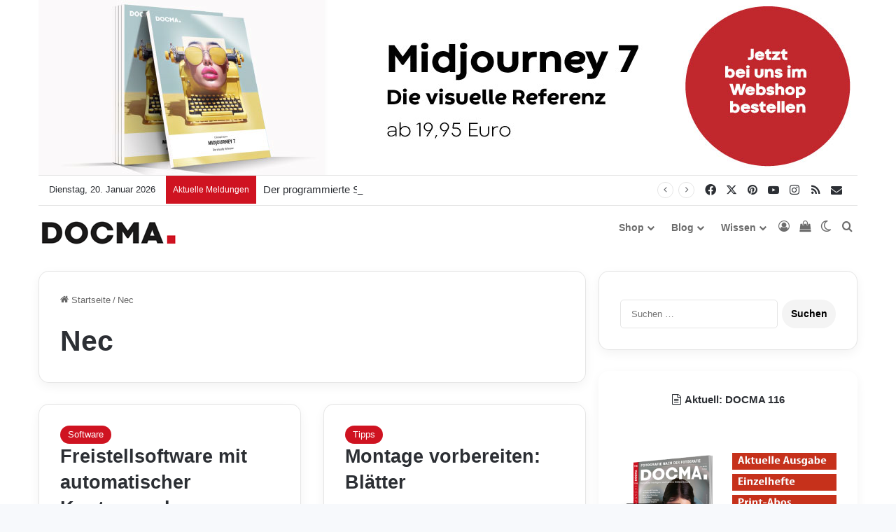

--- FILE ---
content_type: text/html; charset=UTF-8
request_url: https://www.docma.info/tag/nec?dct=premium&sft2=1
body_size: 61714
content:
<!DOCTYPE html>
<html lang="de" class="" data-skin="light">
<head>
	<meta charset="UTF-8" />
	<link rel="profile" href="https://gmpg.org/xfn/11" />
	
<meta http-equiv='x-dns-prefetch-control' content='on'>
<link rel='dns-prefetch' href='//cdnjs.cloudflare.com' />
<link rel='dns-prefetch' href='//ajax.googleapis.com' />
<link rel='dns-prefetch' href='//fonts.googleapis.com' />
<link rel='dns-prefetch' href='//fonts.gstatic.com' />
<link rel='dns-prefetch' href='//s.gravatar.com' />
<link rel='dns-prefetch' href='//www.google-analytics.com' />
<style id='tie-critical-css' type='text/css'>:root{--brand-color:#0669ff;--dark-brand-color:#0051cc;--bright-color:#FFF;--base-color:#2c2f34}html{-ms-touch-action:manipulation;touch-action:manipulation;-webkit-text-size-adjust:100%;-ms-text-size-adjust:100%}article,aside,details,figcaption,figure,footer,header,main,menu,nav,section,summary{display:block}audio,canvas,progress,video{display:inline-block}audio:not([controls]){display:none;height:0}progress{vertical-align:baseline}template,[hidden]{display:none}a{background-color:transparent}a:active,a:hover{outline-width:0}abbr[title]{border-bottom:none;text-decoration:underline;text-decoration:underline dotted}b,strong{font-weight:inherit}b,strong{font-weight:600}dfn{font-style:italic}mark{background-color:#ff0;color:#000}small{font-size:80%}sub,sup{font-size:75%;line-height:0;position:relative;vertical-align:baseline}sub{bottom:-0.25em}sup{top:-0.5em}img{border-style:none}svg:not(:root){overflow:hidden}figure{margin:1em 0}hr{box-sizing:content-box;height:0;overflow:visible}button,input,select,textarea{font:inherit}optgroup{font-weight:bold}button,input,select{overflow:visible}button,input,select,textarea{margin:0}button,select{text-transform:none}button,[type="button"],[type="reset"],[type="submit"]{cursor:pointer}[disabled]{cursor:default}button,html [type="button"],[type="reset"],[type="submit"]{-webkit-appearance:button}button::-moz-focus-inner,input::-moz-focus-inner{border:0;padding:0}button:-moz-focusring,input:-moz-focusring{outline:1px dotted ButtonText}fieldset{border:1px solid #c0c0c0;margin:0 2px;padding:0.35em 0.625em 0.75em}legend{box-sizing:border-box;color:inherit;display:table;max-width:100%;padding:0;white-space:normal}textarea{overflow:auto}[type="checkbox"],[type="radio"]{box-sizing:border-box;padding:0}[type="number"]::-webkit-inner-spin-button,[type="number"]::-webkit-outer-spin-button{height:auto}[type="search"]{-webkit-appearance:textfield}[type="search"]::-webkit-search-cancel-button,[type="search"]::-webkit-search-decoration{-webkit-appearance:none}*{padding:0;margin:0;list-style:none;border:0;outline:none;box-sizing:border-box}*:before,*:after{box-sizing:border-box}body{background:#F7F7F7;color:var(--base-color);font-family:-apple-system, BlinkMacSystemFont, "Segoe UI", Roboto, Oxygen, Oxygen-Sans, Ubuntu, Cantarell, "Helvetica Neue", "Open Sans", Arial, sans-serif;font-size:13px;line-height:21px}h1,h2,h3,h4,h5,h6,.the-subtitle{line-height:1.4;font-weight:600}h1{font-size:41px;font-weight:700}h2{font-size:27px}h3{font-size:23px}h4,.the-subtitle{font-size:17px}h5{font-size:13px}h6{font-size:12px}a{color:var(--base-color);text-decoration:none;transition:0.15s}.brand-title,a:hover{color:var(--brand-color)}img,object,embed{max-width:100%;height:auto}iframe{max-width:100%}p{line-height:1.7}.says,.screen-reader-text,.comment-form-comment label{clip:rect(1px, 1px, 1px, 1px);position:absolute !important;height:1px;width:1px;overflow:hidden}.stream-title{margin-bottom:3px;font-size:11px;color:#a5a5a5;display:block}.stream-item{text-align:center;position:relative;z-index:2;margin:20px 0;padding:0}.stream-item iframe{margin:0 auto}.stream-item img{max-width:100%;width:auto;height:auto;margin:0 auto;display:inline-block;vertical-align:middle}.stream-item.stream-item-above-header{margin:0}.stream-item.stream-item-between .post-item-inner{width:100%;display:block}.post-layout-8.is-header-layout-1.has-header-ad .entry-header-outer,body.post-layout-8.has-header-below-ad .entry-header-outer{padding-top:0}.stream-item-top-wrapper ~ .stream-item-below-header,.is-header-layout-1.has-header-ad.post-layout-6 .featured-area,.has-header-below-ad.post-layout-6 .featured-area{margin-top:0}.has-header-below-ad .fullwidth-entry-title.container-wrapper,.is-header-layout-1.has-header-ad .fullwidth-entry-title,.is-header-layout-1.has-header-ad .is-first-section,.has-header-below-ad .is-first-section{padding-top:0;margin-top:0}@media (max-width: 991px){body:not(.is-header-layout-1).has-header-below-ad.has-header-ad .top-nav-below .has-breaking-news{margin-bottom:20px}.has-header-ad .fullwidth-entry-title.container-wrapper,.has-header-ad.has-header-below-ad .stream-item-below-header,.single.has-header-ad:not(.has-header-below-ad) #content,.page.has-header-ad:not(.has-header-below-ad) #content{margin-top:0}.has-header-ad .is-first-section{padding-top:0}.has-header-ad:not(.has-header-below-ad) .buddypress-header-outer{margin-bottom:15px}}.has-full-width-logo .stream-item-top-wrapper,.header-layout-2 .stream-item-top-wrapper{width:100%;max-width:100%;float:none;clear:both}@media (min-width: 992px){.header-layout-2.has-normal-width-logo .stream-item-top-wrapper{margin-top:0}}.header-layout-3.no-stream-item .logo-container{width:100%;float:none}@media (min-width: 992px){.header-layout-3.has-normal-width-logo .stream-item-top img{float:right}}@media (max-width: 991px){.header-layout-3.has-normal-width-logo .stream-item-top{clear:both}}#background-stream-cover{top:0;left:0;z-index:0;overflow:hidden;width:100%;height:100%;position:fixed}@media (max-width: 768px){.hide_banner_header .stream-item-above-header,.hide_banner_top .stream-item-top-wrapper,.hide_banner_below_header .stream-item-below-header,.hide_banner_bottom .stream-item-above-footer,.hide_banner_above .stream-item-above-post,.hide_banner_above_content .stream-item-above-post-content,.hide_banner_below_content .stream-item-below-post-content,.hide_banner_below .stream-item-below-post,.hide_banner_comments .stream-item-below-post-comments,.hide_breaking_news #top-nav,.hide_sidebars .sidebar,.hide_footer_tiktok #footer-tiktok,.hide_footer_instagram #footer-instagram,.hide_footer #footer-widgets-container,.hide_copyright #site-info,.hide_breadcrumbs #breadcrumb,.hide_share_post_top .share-buttons-top,.hide_share_post_bottom .share-buttons-bottom,.hide_post_newsletter #post-newsletter,.hide_related #related-posts,.hide_read_next #read-next-block,.hide_post_authorbio .post-components .about-author,.hide_post_nav .prev-next-post-nav,.hide_back_top_button #go-to-top,.hide_read_more_buttons .more-link,.hide_inline_related_posts #inline-related-post{display:none !important}}.tie-icon:before,[class^="tie-icon-"],[class*=" tie-icon-"]{font-family:'tiefonticon' !important;speak:never;font-style:normal;font-weight:normal;font-variant:normal;text-transform:none;line-height:1;-webkit-font-smoothing:antialiased;-moz-osx-font-smoothing:grayscale;display:inline-block}body.tie-no-js a.remove,body.tie-no-js .tooltip,body.tie-no-js .woocommerce-message,body.tie-no-js .woocommerce-error,body.tie-no-js .woocommerce-info,body.tie-no-js .bbp-template-notice,body.tie-no-js .indicator-hint,body.tie-no-js .menu-counter-bubble-outer,body.tie-no-js .notifications-total-outer,body.tie-no-js .comp-sub-menu,body.tie-no-js .menu-sub-content{display:none !important}body.tie-no-js .fa,body.tie-no-js .fas,body.tie-no-js .far,body.tie-no-js .fab,body.tie-no-js .tie-icon:before,body.tie-no-js [class^="tie-icon-"],body.tie-no-js [class*=" tie-icon-"],body.tie-no-js .weather-icon{visibility:hidden !important}body.tie-no-js [class^="tie-icon-"]:before,body.tie-no-js [class*=" tie-icon-"]:before{content:"\f105"}.tie-popup,#autocomplete-suggestions{display:none}.container{margin-right:auto;margin-left:auto;padding-left:15px;padding-right:15px}.container:after{content:"";display:table;clear:both}@media (min-width: 768px){.container{width:100%}}@media (min-width: 1200px){.container{max-width:1200px}}.tie-row{margin-left:-15px;margin-right:-15px}.tie-row:after{content:"";display:table;clear:both}.tie-col-xs-1,.tie-col-sm-1,.tie-col-md-1,.tie-col-xs-2,.tie-col-sm-2,.tie-col-md-2,.tie-col-xs-3,.tie-col-sm-3,.tie-col-md-3,.tie-col-xs-4,.tie-col-sm-4,.tie-col-md-4,.tie-col-xs-5,.tie-col-sm-5,.tie-col-md-5,.tie-col-xs-6,.tie-col-sm-6,.tie-col-md-6,.tie-col-xs-7,.tie-col-sm-7,.tie-col-md-7,.tie-col-xs-8,.tie-col-sm-8,.tie-col-md-8,.tie-col-xs-9,.tie-col-sm-9,.tie-col-md-9,.tie-col-xs-10,.tie-col-sm-10,.tie-col-md-10,.tie-col-xs-11,.tie-col-sm-11,.tie-col-md-11,.tie-col-xs-12,.tie-col-sm-12,.tie-col-md-12{position:relative;min-height:1px;padding-left:15px;padding-right:15px}.tie-col-xs-1,.tie-col-xs-2,.tie-col-xs-3,.tie-col-xs-4,.tie-col-xs-5,.tie-col-xs-6,.tie-col-xs-7,.tie-col-xs-8,.tie-col-xs-9,.tie-col-xs-10,.tie-col-xs-11,.tie-col-xs-12{float:left}.tie-col-xs-1{width:8.33333%}.tie-col-xs-2{width:16.66667%}.tie-col-xs-3{width:25%}.tie-col-xs-4{width:33.33333%}.tie-col-xs-5{width:41.66667%}.tie-col-xs-6{width:50%}.tie-col-xs-7{width:58.33333%}.tie-col-xs-8{width:66.66667%}.tie-col-xs-9{width:75%}.tie-col-xs-10{width:83.33333%}.tie-col-xs-11{width:91.66667%}.tie-col-xs-12{width:100%}@media (min-width: 768px){.tie-col-sm-1,.tie-col-sm-2,.tie-col-sm-3,.tie-col-sm-4,.tie-col-sm-5,.tie-col-sm-6,.tie-col-sm-7,.tie-col-sm-8,.tie-col-sm-9,.tie-col-sm-10,.tie-col-sm-11,.tie-col-sm-12{float:left}.tie-col-sm-1{width:8.33333%}.tie-col-sm-2{width:16.66667%}.tie-col-sm-3{width:25%}.tie-col-sm-4{width:33.33333%}.tie-col-sm-5{width:41.66667%}.tie-col-sm-6{width:50%}.tie-col-sm-7{width:58.33333%}.tie-col-sm-8{width:66.66667%}.tie-col-sm-9{width:75%}.tie-col-sm-10{width:83.33333%}.tie-col-sm-11{width:91.66667%}.tie-col-sm-12{width:100%}}@media (min-width: 992px){.tie-col-md-1,.tie-col-md-2,.tie-col-md-3,.tie-col-md-4,.tie-col-md-5,.tie-col-md-6,.tie-col-md-7,.tie-col-md-8,.tie-col-md-9,.tie-col-md-10,.tie-col-md-11,.tie-col-md-12{float:left}.tie-col-md-1{width:8.33333%}.tie-col-md-2{width:16.66667%}.tie-col-md-3{width:25%}.tie-col-md-4{width:33.33333%}.tie-col-md-5{width:41.66667%}.tie-col-md-6{width:50%}.tie-col-md-7{width:58.33333%}.tie-col-md-8{width:66.66667%}.tie-col-md-9{width:75%}.tie-col-md-10{width:83.33333%}.tie-col-md-11{width:91.66667%}.tie-col-md-12{width:100%}}.tie-alignleft{float:left}.tie-alignright{float:right}.tie-aligncenter{clear:both;margin-left:auto;margin-right:auto}.fullwidth{width:100% !important}.alignleft{float:left;margin:0.375em 1.75em 1em 0}.alignright{float:right;margin:0.375em 0 1em 1.75em}.aligncenter{clear:both;display:block;margin:0 auto 1.75em;text-align:center;margin-left:auto;margin-right:auto;margin-top:6px;margin-bottom:6px}@media (max-width: 767px){.entry .alignright,.entry .alignright img,.entry .alignleft,.entry .alignleft img{float:none;clear:both;display:block;margin:0 auto 1.75em}}.clearfix:before,.clearfix:after{content:"\0020";display:block;height:0;overflow:hidden}.clearfix:after{clear:both}.tie-container,#tie-wrapper{height:100%;min-height:650px}.tie-container{position:relative;overflow:hidden}#tie-wrapper{background:#fff;position:relative;z-index:108;height:100%;margin:0 auto}.container-wrapper{background:#ffffff;border:1px solid rgba(0,0,0,0.1);border-radius:2px;padding:30px}#content{margin-top:30px}@media (max-width: 991px){#content{margin-top:15px}}.site-content{-ms-word-wrap:break-word;word-wrap:break-word}.boxed-layout #tie-wrapper,.boxed-layout .fixed-nav{max-width:1230px}.boxed-layout.wrapper-has-shadow #tie-wrapper{box-shadow:0 1px 7px rgba(171,171,171,0.5)}@media (min-width: 992px){.boxed-layout #main-nav.fixed-nav,.boxed-layout #tie-wrapper{width:95%}}@media (min-width: 992px){.framed-layout #tie-wrapper{margin-top:25px;margin-bottom:25px}}@media (min-width: 992px){.border-layout #tie-container{margin:25px}.border-layout:after,.border-layout:before{background:inherit;content:"";display:block;height:25px;left:0;bottom:0;position:fixed;width:100%;z-index:110}.border-layout:before{top:0;bottom:auto}.border-layout.admin-bar:before{top:32px}.border-layout #main-nav.fixed-nav{left:25px;right:25px;width:calc(100% - 50px)}}#header-notification-bar{background:var(--brand-color);color:#fff;position:relative;z-index:1}#header-notification-bar p a{color:#fff;text-decoration:underline}#header-notification-bar .container{display:flex;justify-content:space-between;font-size:16px;flex-wrap:wrap;align-items:center;gap:40px;min-height:65px}#header-notification-bar .container .button{font-size:14px}#header-notification-bar .container:after{display:none}@media (max-width: 991px){#header-notification-bar .container{justify-content:center;padding-top:15px;padding-bottom:15px;gap:15px;flex-direction:column}}.theme-header{background:#fff;position:relative;z-index:999}.theme-header:after{content:"";display:table;clear:both}.theme-header.has-shadow{box-shadow:rgba(0,0,0,0.1) 0px 25px 20px -20px}.theme-header.top-nav-below .top-nav{z-index:8}.is-stretch-header .container{max-width:100%}#menu-components-wrap{display:flex;justify-content:space-between;width:100%;flex-wrap:wrap}.header-layout-2 #menu-components-wrap{justify-content:center}.header-layout-4 #menu-components-wrap{justify-content:flex-start}.header-layout-4 #menu-components-wrap .main-menu-wrap{flex-grow:2}.header-layout-4 #menu-components-wrap .flex-placeholder{flex-grow:1}.logo-row{position:relative}#logo{margin-top:40px;margin-bottom:40px;display:block;float:left}#logo img{vertical-align:middle}#logo img[src*='.svg']{width:100% !important}@-moz-document url-prefix(){#logo img[src*='.svg']{height:100px}}#logo a{display:inline-block}#logo .h1-off{position:absolute;top:-9000px;left:-9000px}#logo.text-logo a{color:var(--brand-color)}#logo.text-logo a:hover{color:var(--dark-brand-color);opacity:0.8}#tie-logo-inverted,#tie-sticky-logo-inverted{display:none}.tie-skin-inverted #tie-sticky-logo-inverted,.tie-skin-inverted #tie-logo-inverted{display:block}.tie-skin-inverted #tie-sticky-logo-default,.tie-skin-inverted #tie-logo-default{display:none}.logo-text{font-size:50px;line-height:50px;font-weight:bold}@media (max-width: 670px){.logo-text{font-size:30px}}.has-full-width-logo.is-stretch-header .logo-container{padding:0}.has-full-width-logo #logo{margin:0}.has-full-width-logo #logo a,.has-full-width-logo #logo img{width:100%;height:auto;display:block}.has-full-width-logo #logo,.header-layout-2 #logo{float:none;text-align:center}.has-full-width-logo #logo img,.header-layout-2 #logo img{margin-right:auto;margin-left:auto}.has-full-width-logo .logo-container,.header-layout-2 .logo-container{width:100%;float:none}@media (max-width: 991px){#theme-header.has-normal-width-logo #logo{margin:14px 0 !important;text-align:left;line-height:1}#theme-header.has-normal-width-logo #logo img{width:auto;height:auto;max-width:190px}}@media (max-width: 479px){#theme-header.has-normal-width-logo #logo img{max-width:160px;max-height:60px !important}}@media (max-width: 991px){#theme-header.mobile-header-default:not(.header-layout-1) #logo,#theme-header.mobile-header-default.header-layout-1 .header-layout-1-logo{flex-grow:10}#theme-header.mobile-header-centered.header-layout-1 .header-layout-1-logo{width:auto !important}#theme-header.mobile-header-centered #logo{float:none;text-align:center}}.components{display:flex;align-items:center;justify-content:end}.components>li{position:relative}.components>li.social-icons-item{margin:0}.components>li>a{display:block;position:relative;width:30px;text-align:center;font-size:16px;white-space:nowrap}.components>li>a:hover,.components>li:hover>a{z-index:2}.components .avatar{border-radius:100%;position:relative;top:3px;max-width:20px}.components a.follow-btn{width:auto;padding-left:15px;padding-right:15px;overflow:hidden;font-size:12px}.components .search-bar form{width:auto;background:rgba(255,255,255,0.1);line-height:36px;border-radius:50px;position:relative}.main-nav-light .main-nav .components .search-bar form,.top-nav-light .top-nav .components .search-bar form{background:rgba(0,0,0,0.05)}.components #search-input{border:0;width:100%;background:transparent;padding:0 35px 0 20px;border-radius:0;font-size:inherit}.components #search-submit{position:absolute;right:0;top:0;width:40px;line-height:inherit;color:#777777;background:transparent;font-size:15px;padding:0;transition:color 0.15s;border:none}.components #search-submit:hover{color:var(--brand-color)}#search-submit .tie-icon-spinner{color:#fff;cursor:default;animation:tie-spin 3s infinite linear}.popup-login-icon.has-title a{width:auto;padding:0 8px}.popup-login-icon.has-title span{line-height:unset;float:left}.popup-login-icon.has-title .login-title{position:relative;font-size:13px;padding-left:4px}.weather-menu-item{display:flex;align-items:center;padding-right:5px;overflow:hidden}.weather-menu-item .weather-wrap{padding:0;overflow:inherit;line-height:23px}.weather-menu-item .weather-forecast-day{display:block;float:left;width:auto;padding:0 5px;line-height:initial}.weather-menu-item .weather-forecast-day .weather-icon{font-size:26px;margin-bottom:0}.weather-menu-item .city-data{float:left;display:block;font-size:12px}.weather-menu-item .weather-current-temp{font-size:16px;font-weight:400}.weather-menu-item .weather-current-temp sup{font-size:9px;top:-2px}.weather-menu-item .theme-notice{padding:0 10px}.components .tie-weather-widget{color:var(--base-color)}.main-nav-dark .main-nav .tie-weather-widget{color:#ffffff}.top-nav-dark .top-nav .tie-weather-widget{color:#ccc}.components .icon-basecloud-bg:after{color:#ffffff}.main-nav-dark .main-nav .icon-basecloud-bg:after{color:#1f2024}.top-nav-dark .top-nav .icon-basecloud-bg:after{color:#1f2024}.custom-menu-button{padding-right:5px}.custom-menu-button .button{font-size:13px;display:inline-block;line-height:21px;width:auto}.header-layout-1 #menu-components-wrap{display:flex;justify-content:flex-end}.header-layout-1 .main-menu-wrapper{display:table;width:100%}.header-layout-1 #logo{line-height:1;float:left;margin-top:20px;margin-bottom:20px}.header-layout-1 .header-layout-1-logo{display:table-cell;vertical-align:middle;float:none}.is-header-bg-extended #theme-header,.is-header-bg-extended #theme-header.header-layout-1 #main-nav:not(.fixed-nav){background:transparent !important;display:inline-block !important;width:100% !important;box-shadow:none !important;transition:background 0.3s}.is-header-bg-extended #theme-header:before,.is-header-bg-extended #theme-header.header-layout-1 #main-nav:not(.fixed-nav):before{content:"";position:absolute;width:100%;left:0;right:0;top:0;height:150px;background-image:linear-gradient(to top, transparent, rgba(0,0,0,0.5))}@media (max-width: 991px){.is-header-bg-extended #tie-wrapper #theme-header .logo-container:not(.fixed-nav){background:transparent;box-shadow:none;transition:background 0.3s}}.is-header-bg-extended .has-background .is-first-section{margin-top:-350px !important}.is-header-bg-extended .has-background .is-first-section>*{padding-top:350px !important}.rainbow-line{height:3px;width:100%;position:relative;z-index:2;background-image:-webkit-linear-gradient(left, #f76570 0%, #f76570 8%, #f3a46b 8%, #f3a46b 16%, #f3a46b 16%, #ffd205 16%, #ffd205 24%, #ffd205 24%, #1bbc9b 24%, #1bbc9b 25%, #1bbc9b 32%, #14b9d5 32%, #14b9d5 40%, #c377e4 40%, #c377e4 48%, #f76570 48%, #f76570 56%, #f3a46b 56%, #f3a46b 64%, #ffd205 64%, #ffd205 72%, #1bbc9b 72%, #1bbc9b 80%, #14b9d5 80%, #14b9d5 80%, #14b9d5 89%, #c377e4 89%, #c377e4 100%);background-image:linear-gradient(to right, #f76570 0%, #f76570 8%, #f3a46b 8%, #f3a46b 16%, #f3a46b 16%, #ffd205 16%, #ffd205 24%, #ffd205 24%, #1bbc9b 24%, #1bbc9b 25%, #1bbc9b 32%, #14b9d5 32%, #14b9d5 40%, #c377e4 40%, #c377e4 48%, #f76570 48%, #f76570 56%, #f3a46b 56%, #f3a46b 64%, #ffd205 64%, #ffd205 72%, #1bbc9b 72%, #1bbc9b 80%, #14b9d5 80%, #14b9d5 80%, #14b9d5 89%, #c377e4 89%, #c377e4 100%)}@media (max-width: 991px){.logo-container,.header-layout-1 .main-menu-wrapper{border-width:0;display:flex;flex-flow:row nowrap;align-items:center;justify-content:space-between}}.mobile-header-components{display:none;z-index:10;height:30px;line-height:30px;flex-wrap:nowrap;flex:1 1 0%}.mobile-header-components .components{float:none;display:flex !important;justify-content:flex-start}.mobile-header-components .components li.custom-menu-link{display:inline-block;float:none}.mobile-header-components .components li.custom-menu-link>a{width:20px;padding-bottom:15px}.mobile-header-components .components li.custom-menu-link>a .menu-counter-bubble{right:calc(50% - 10px);bottom:-10px}.header-layout-1.main-nav-dark .mobile-header-components .components li.custom-menu-link>a{color:#fff}.mobile-header-components .components .comp-sub-menu{padding:10px}.dark-skin .mobile-header-components .components .comp-sub-menu{background:#1f2024}.mobile-header-components [class^="tie-icon-"],.mobile-header-components [class*=" tie-icon-"]{font-size:18px;width:20px;height:20px;vertical-align:middle}.mobile-header-components .tie-mobile-menu-icon{font-size:20px}.mobile-header-components .tie-icon-grid-9,.mobile-header-components .tie-icon-grid-4{transform:scale(1.75)}.mobile-header-components .nav-icon{display:inline-block;width:20px;height:2px;background-color:var(--base-color);position:relative;top:-4px;transition:background 0.4s ease}.mobile-header-components .nav-icon:before,.mobile-header-components .nav-icon:after{position:absolute;right:0;background-color:var(--base-color);content:'';display:block;width:100%;height:100%;transition:transform 0.4s, background 0.4s, right .2s ease;transform:translateZ(0);backface-visibility:hidden}.mobile-header-components .nav-icon:before{transform:translateY(-7px)}.mobile-header-components .nav-icon:after{transform:translateY(7px)}.mobile-header-components .nav-icon.is-layout-2:before,.mobile-header-components .nav-icon.is-layout-2:after{width:70%;right:15%}.mobile-header-components .nav-icon.is-layout-3:after{width:60%}.mobile-header-components .nav-icon.is-layout-4:after{width:60%;right:auto;left:0}.dark-skin .mobile-header-components .nav-icon,.dark-skin .mobile-header-components .nav-icon:before,.dark-skin .mobile-header-components .nav-icon:after,.main-nav-dark.header-layout-1 .mobile-header-components .nav-icon,.main-nav-dark.header-layout-1 .mobile-header-components .nav-icon:before,.main-nav-dark.header-layout-1 .mobile-header-components .nav-icon:after{background-color:#ffffff}.dark-skin .mobile-header-components .nav-icon .menu-text,.main-nav-dark.header-layout-1 .mobile-header-components .nav-icon .menu-text{color:#ffffff}.mobile-header-components .menu-text-wrapper{white-space:nowrap;width:auto !important}.mobile-header-components .menu-text{color:var(--base-color);line-height:30px;font-size:12px;padding:0 0 0 5px;display:inline-block;transition:color 0.4s}.dark-skin .mobile-header-components .menu-text,.main-nav-dark.header-layout-1 .mobile-header-components .menu-text{color:#ffffff}#mobile-header-components-area_1 .components li.custom-menu-link>a{margin-right:15px}#mobile-header-components-area_1 .comp-sub-menu{left:0;right:auto}#mobile-header-components-area_2 .components{flex-direction:row-reverse}#mobile-header-components-area_2 .components li.custom-menu-link>a{margin-left:15px}#mobile-menu-icon:hover .nav-icon,#mobile-menu-icon:hover .nav-icon:before,#mobile-menu-icon:hover .nav-icon:after{background-color:var(--brand-color)}@media (max-width: 991px){.logo-container:before,.logo-container:after{height:1px}.mobile-components-row .logo-wrapper{height:auto !important}.mobile-components-row .logo-container,.mobile-components-row.header-layout-1 .main-menu-wrapper{flex-wrap:wrap}.mobile-components-row:not(.header-layout-1) #logo,.mobile-components-row.header-layout-1 .header-layout-1-logo{flex:1 0 100%;order:-1}.mobile-components-row .mobile-header-components{padding:5px 0;height:45px}.mobile-components-row .mobile-header-components .components li.custom-menu-link>a{padding-bottom:0}#tie-body #mobile-container,.mobile-header-components{display:block}#slide-sidebar-widgets{display:none}}.top-nav{background-color:#ffffff;position:relative;z-index:10;line-height:40px;border:1px solid rgba(0,0,0,0.1);border-width:1px 0;color:var(--base-color);clear:both}.main-nav-below.top-nav-above .top-nav{border-top-width:0}.top-nav a:not(.button):not(:hover){color:var(--base-color)}.top-nav .components>li:hover>a{color:var(--brand-color)}.top-nav .search-bar{margin-top:3px;margin-bottom:3px;line-height:34px}.topbar-wrapper{display:flex;min-height:40px}.top-nav.has-menu .topbar-wrapper,.top-nav.has-components .topbar-wrapper{display:block}.top-nav .tie-alignleft,.top-nav .tie-alignright{flex-grow:1;position:relative}.top-nav.has-breaking-news .tie-alignleft{flex:1 0 100px}.top-nav.has-breaking-news .tie-alignright{flex-grow:0;z-index:1}.top-nav.has-date-components .tie-alignleft .components>li:first-child:not(.search-bar),.top-nav.has-date-components-menu .components>li:first-child:not(.search-bar),.top-nav-boxed .top-nav.has-components .components>li:first-child:not(.search-bar){border-width:0}@media (min-width: 992px){.header-layout-1.top-nav-below:not(.has-shadow) .top-nav{border-width:0 0 1px}}.topbar-today-date{padding-right:15px;flex-shrink:0}.top-menu .menu a{padding:0 10px}.top-menu .menu li:hover>a{color:var(--brand-color)}.top-menu .menu ul{display:none;position:absolute;background:#ffffff}.top-menu .menu li:hover>ul{display:block}.top-menu .menu li{position:relative}.top-menu .menu ul.sub-menu a{width:200px;line-height:20px;padding:10px 15px}.tie-alignright .top-menu{float:right;border-width:0 1px}.top-menu .menu .tie-current-menu>a{color:var(--brand-color)}@media (min-width: 992px){.top-nav-boxed .topbar-wrapper{padding-right:15px;padding-left:15px}.top-nav-boxed .top-nav{background:transparent !important;border-width:0}.top-nav-boxed .topbar-wrapper{background:#ffffff;border:1px solid rgba(0,0,0,0.1);border-width:1px 0;width:100%}.top-nav-boxed.has-shadow.top-nav-below .topbar-wrapper,.top-nav-boxed.has-shadow.top-nav-below-main-nav .topbar-wrapper{border-bottom-width:0 !important}}.top-nav .tie-alignleft .components,.top-nav .tie-alignleft .components>li{float:left;justify-content:start}.top-nav .tie-alignleft .comp-sub-menu{right:auto;left:-1px}.top-nav-dark .top-nav{background-color:#2c2e32;color:#ccc}.top-nav-dark .top-nav *{border-color:rgba(255,255,255,0.1)}.top-nav-dark .top-nav .breaking a{color:#ccc}.top-nav-dark .top-nav .breaking a:hover{color:#ffffff}.top-nav-dark .top-nav .components>li>a,.top-nav-dark .top-nav .components>li.social-icons-item .social-link:not(:hover) span{color:#ccc}.top-nav-dark .top-nav .components>li:hover>a{color:#ffffff}.top-nav-dark .top-nav .top-menu li a{color:#ccc;border-color:rgba(255,255,255,0.04)}.top-nav-dark .top-menu ul{background:#2c2e32}.top-nav-dark .top-menu li:hover>a{background:rgba(0,0,0,0.1);color:var(--brand-color)}.top-nav-dark.top-nav-boxed .top-nav{background-color:transparent}.top-nav-dark.top-nav-boxed .topbar-wrapper{background-color:#2c2e32}.top-nav-dark.top-nav-boxed.top-nav-above.main-nav-below .topbar-wrapper{border-width:0}.top-nav-light #top-nav .weather-icon .icon-cloud,.top-nav-light #top-nav .weather-icon .icon-basecloud-bg,.top-nav-light #top-nav .weather-icon .icon-cloud-behind,.main-nav-light #main-nav .weather-icon .icon-cloud,.main-nav-light #main-nav .weather-icon .icon-basecloud-bg,.main-nav-light #main-nav .weather-icon .icon-cloud-behind{color:#d3d3d3}@media (max-width: 991px){.top-nav:not(.has-breaking-news),.topbar-today-date,.top-menu,.theme-header .components{display:none}}.breaking{display:none}.main-nav-wrapper{position:relative;z-index:4}.main-nav-below.top-nav-below-main-nav .main-nav-wrapper{z-index:9}.main-nav-above.top-nav-below .main-nav-wrapper{z-index:10}.main-nav{background-color:var(--main-nav-background);color:var(--main-nav-primary-color);position:relative;border:1px solid var(--main-nav-main-border-color);border-width:1px 0}.main-menu-wrapper{position:relative}@media (min-width: 992px){.header-menu .menu{display:flex}.header-menu .menu a{display:block;position:relative}.header-menu .menu>li>a{white-space:nowrap}.header-menu .menu .sub-menu a{padding:8px 10px}.header-menu .menu a:hover,.header-menu .menu li:hover>a{z-index:2}.header-menu .menu ul:not(.sub-menu-columns):not(.sub-menu-columns-item):not(.sub-list):not(.mega-cat-sub-categories):not(.slider-arrow-nav){box-shadow:0 2px 5px rgba(0,0,0,0.1)}.header-menu .menu ul li{position:relative}.header-menu .menu ul a{border-width:0 0 1px;transition:0.15s}.header-menu .menu ul ul{top:0;left:100%}#main-nav{z-index:9;line-height:60px}.main-menu .menu a{transition:0.15s}.main-menu .menu>li>a{padding:0 14px;font-size:14px;font-weight:700}.main-menu .menu>li>.menu-sub-content{border-top:2px solid var(--main-nav-primary-color)}.main-menu .menu>li.is-icon-only>a{padding:0 20px;line-height:inherit}.main-menu .menu>li.is-icon-only>a:before{display:none}.main-menu .menu>li.is-icon-only>a .tie-menu-icon{font-size:160%;transform:translateY(15%)}.main-menu .menu ul{line-height:20px;z-index:1}.main-menu .menu .sub-menu .tie-menu-icon,.main-menu .menu .mega-recent-featured-list .tie-menu-icon,.main-menu .menu .mega-link-column .tie-menu-icon,.main-menu .menu .mega-cat-more-links .tie-menu-icon{width:20px}.main-menu .menu-sub-content{background:var(--main-nav-background);display:none;padding:15px;width:230px;position:absolute;box-shadow:0 3px 4px rgba(0,0,0,0.2)}.main-menu .menu-sub-content a{width:200px}.main-menu ul li:hover>.menu-sub-content,.main-menu ul li[aria-expanded="true"]>ul,.main-menu ul li[aria-expanded="true"]>.mega-menu-block{display:block;z-index:1}nav.main-nav.menu-style-default .menu>li.tie-current-menu{border-bottom:5px solid var(--main-nav-primary-color);margin-bottom:-5px}nav.main-nav.menu-style-default .menu>li.tie-current-menu>a:after{content:"";width:20px;height:2px;position:absolute;margin-top:17px;left:50%;top:50%;bottom:auto;right:auto;transform:translateX(-50%) translateY(-50%);background:#2c2f34;transition:0.3s}nav.main-nav.menu-style-solid-bg .menu>li.tie-current-menu>a,nav.main-nav.menu-style-solid-bg .menu>li:hover>a{background-color:var(--main-nav-primary-color);color:var(--main-nav-contrast-primary-color)}nav.main-nav.menu-style-side-arrow .menu>li.tie-current-menu{border-bottom-color:var(--main-nav-primary-color);border-bottom-width:10px !important;border-bottom-style:solid;margin-bottom:-10px}nav.main-nav.menu-style-side-arrow .menu>li.tie-current-menu+.tie-current-menu{border-bottom:none !important}nav.main-nav.menu-style-side-arrow .menu>li.tie-current-menu+.tie-current-menu>a:after{display:none !important}nav.main-nav.menu-style-side-arrow .menu>li.tie-current-menu>a:after{position:absolute;content:"";width:0;height:0;background-color:transparent;border-top:10px solid var(--main-nav-primary-color);border-right:10px solid transparent;bottom:-10px;left:100%;filter:brightness(80%)}nav.main-nav.menu-style-side-arrow .menu>li.tie-current-menu.menu-item-has-children:hover:after,nav.main-nav.menu-style-side-arrow .menu>li.tie-current-menu.menu-item-has-children:hover>a:after,nav.main-nav.menu-style-side-arrow .menu>li.tie-current-menu.mega-menu:hover:after,nav.main-nav.menu-style-side-arrow .menu>li.tie-current-menu.mega-menu:hover>a:after{display:none}nav.main-nav.menu-style-minimal .menu>li.tie-current-menu>a,nav.main-nav.menu-style-minimal .menu>li:hover>a{color:var(--main-nav-primary-color) !important}nav.main-nav.menu-style-minimal .menu>li.tie-current-menu>a::before,nav.main-nav.menu-style-minimal .menu>li:hover>a::before{border-top-color:var(--main-nav-primary-color) !important}nav.main-nav.menu-style-border-bottom .menu>li.tie-current-menu{border-bottom:3px solid var(--main-nav-primary-color);margin-bottom:-3px}nav.main-nav.menu-style-border-top .menu>li.tie-current-menu{border-top:3px solid var(--main-nav-primary-color);margin-bottom:-3px}nav.main-nav.menu-style-line .menu>li>a:after{content:"";left:50%;top:50%;bottom:auto;right:auto;transform:translateX(-50%) translateY(-50%);height:3px;position:absolute;margin-top:14px;background:var(--main-nav-primary-color);transition:0.4s;width:0}nav.main-nav.menu-style-line .menu>li.tie-current-menu>a:after,nav.main-nav.menu-style-line .menu>li:hover>a:after{width:50%}nav.main-nav.menu-style-arrow .menu>li.tie-current-menu>a:after{border-color:#fff transparent transparent;border-top-color:var(--main-nav-primary-color);border-style:solid;border-width:7px 7px 0;display:block;height:0;left:50%;margin-left:-7px;top:0 !important;width:0;content:"";position:absolute}nav.main-nav.menu-style-vertical-line .menu>li.tie-current-menu>a:after{content:"";width:2px;height:20px;position:absolute;margin-top:17px;left:50%;right:auto;transform:translateX(-50%);bottom:0;background:var(--main-nav-primary-color)}.header-layout-1 .main-menu-wrap .menu>li:only-child:not(.mega-menu){position:relative}.header-layout-1 .main-menu-wrap .menu>li:only-child>.menu-sub-content{right:0;left:auto}.header-layout-1 .main-menu-wrap .menu>li:only-child>.menu-sub-content ul{left:auto;right:100%}nav.main-nav .components>li:hover>a{color:var(--brand-color)}.main-nav .menu ul li:hover>a:not(.megamenu-pagination),.main-nav .components li a:hover,.main-nav .menu ul li.current-menu-item:not(.mega-link-column)>a{color:var(--main-nav-primary-color)}.main-nav .menu a,.main-nav .components li a{color:var(--main-nav-text-color)}.main-nav .components li.custom-menu-button:hover a.button,.main-nav .components li a.button:hover,.main-nav .components li a.checkout-button{color:var(--main-nav-contrast-primary-color)}.main-nav-light{--main-nav-background:#FFFFFF;--main-nav-secondry-background:rgba(0,0,0,0.03);--main-nav-primary-color:var(--brand-color);--main-nav-contrast-primary-color:var(--bright-color);--main-nav-text-color:var(--base-color);--main-nav-secondry-text-color:rgba(0,0,0,0.5);--main-nav-main-border-color:rgba(0,0,0,0.1);--main-nav-secondry-border-color:rgba(0,0,0,0.08)}.main-nav-light.fixed-nav{background-color:rgba(255,255,255,0.95)}.main-nav-dark{--main-nav-background:#1f2024;--main-nav-secondry-background:rgba(0,0,0,0.2);--main-nav-primary-color:var(--brand-color);--main-nav-contrast-primary-color:var(--bright-color);--main-nav-text-color:#FFFFFF;--main-nav-secondry-text-color:rgba(225,255,255,0.5);--main-nav-main-border-color:rgba(255,255,255,0.07);--main-nav-secondry-border-color:rgba(255,255,255,0.04)}.main-nav-dark .main-nav,.main-nav-dark .main-nav ul.cats-horizontal li a{border-width:0}.main-nav-dark .main-nav.fixed-nav{background-color:rgba(31,32,36,0.95)}}@media (min-width: 992px){header .menu-item-has-children>a:before,.mega-menu>a:before{content:'';position:absolute;right:10px;top:50%;bottom:auto;transform:translateY(-50%);font-family:'tiefonticon' !important;font-style:normal;font-weight:normal;font-variant:normal;text-transform:none;content:"\f079";font-size:11px;line-height:1}header .menu-item-has-children .menu-item-has-children>a:before,.mega-menu .menu-item-has-children>a:before{content:"\f106";font-size:15px}.menu>.menu-item-has-children:not(.is-icon-only)>a,.menu .mega-menu:not(.is-icon-only)>a{padding-right:25px}}@media (min-width: 992px){.main-nav-boxed .main-nav{border-width:0}.main-nav-boxed .main-menu-wrapper{float:left;width:100%;background-color:var(--main-nav-background);padding-right:15px}.main-nav-boxed.main-nav-light .main-menu-wrapper{border:1px solid var(--main-nav-main-border-color)}.dark-skin .main-nav-boxed.main-nav-light .main-menu-wrapper{border-width:0}.main-nav-boxed.main-nav-light .fixed-nav .main-menu-wrapper{border-color:transparent}.main-nav-above.top-nav-above #main-nav:not(.fixed-nav){top:-1px}.main-nav-below.top-nav-below #main-nav:not(.fixed-nav){bottom:-1px}.dark-skin .main-nav-below.top-nav-above #main-nav{border-width:0}.dark-skin .main-nav-below.top-nav-below-main-nav #main-nav{border-top-width:0}}.main-nav-boxed .main-nav:not(.fixed-nav),.main-nav-boxed .fixed-nav .main-menu-wrapper,.theme-header:not(.main-nav-boxed) .fixed-nav .main-menu-wrapper{background:transparent !important}@media (min-width: 992px){.header-layout-1.main-nav-below.top-nav-above .main-nav{margin-top:-1px;border-top-width:0}.header-layout-1.main-nav-below.top-nav-above .breaking-title{top:0;margin-bottom:-1px}}.header-layout-1.main-nav-below.top-nav-below-main-nav .main-nav-wrapper{z-index:9}.header-layout-1.main-nav-below.top-nav-below-main-nav .main-nav{margin-bottom:-1px;bottom:0;border-top-width:0}@media (min-width: 992px){.header-layout-1.main-nav-below.top-nav-below-main-nav .top-nav{margin-top:-1px}}.header-layout-1.has-shadow:not(.top-nav-below) .main-nav{border-bottom:0}#theme-header.header-layout-1>div:only-child nav{border-width:0 !important}@media only screen and (min-width: 992px) and (max-width: 1100px){.main-nav .menu>li:not(.is-icon-only)>a{padding-left:7px;padding-right:7px}.main-nav .menu>li:not(.is-icon-only)>a:before{display:none}.main-nav .menu>li.is-icon-only>a{padding-left:15px;padding-right:15px}}.menu-tiny-label{font-size:10px;border-radius:10px;padding:2px 7px 3px;margin-left:3px;line-height:1;position:relative;top:-1px}.menu-tiny-label.menu-tiny-circle{border-radius:100%}@media (max-width: 991px){#sticky-logo{display:none}}#main-nav:not(.fixed-nav) #sticky-logo,#main-nav:not(.fixed-nav) .flex-placeholder{display:none}@media (min-width: 992px){#sticky-logo{overflow:hidden;float:left;vertical-align:middle}#sticky-logo a{line-height:1;display:inline-block}#sticky-logo img{position:relative;vertical-align:middle;padding:8px 10px;top:-1px;max-height:50px}.just-before-sticky #sticky-logo img,.header-layout-1 #sticky-logo img{padding:0}.header-layout-1:not(.has-custom-sticky-logo) #sticky-logo{display:none}.theme-header #sticky-logo img{opacity:0;visibility:hidden;width:0 !important;transform:translateY(75%);transition:transform 0.3s cubic-bezier(0.55, 0, 0.1, 1),opacity 0.6s cubic-bezier(0.55, 0, 0.1, 1)}.theme-header.header-layout-1:not(.has-custom-sticky-logo) #sticky-logo img{transition:none}.theme-header:not(.header-layout-1) #main-nav:not(.fixed-nav) #sticky-logo img{margin-left:-20px}.header-layout-1 .flex-placeholder{flex-grow:1}}.theme-header .fixed-nav{position:fixed;width:100%;top:0;bottom:auto !important;z-index:100;will-change:transform;transform:translateY(-100%);transition:transform 0.3s;box-shadow:rgba(99,99,99,0.2) 0px 2px 8px 0px;border-width:0;background-color:rgba(255,255,255,0.95)}.theme-header .fixed-nav:not(.just-before-sticky){line-height:60px !important}@media (min-width: 992px){.theme-header .fixed-nav:not(.just-before-sticky) .header-layout-1-logo{display:none}}.theme-header .fixed-nav:not(.just-before-sticky) #sticky-logo{display:block}.theme-header .fixed-nav:not(.just-before-sticky) #sticky-logo img{opacity:1;visibility:visible;width:auto !important;transform:translateY(0)}@media (min-width: 992px){.header-layout-1:not(.just-before-sticky):not(.has-custom-sticky-logo) .fixed-nav #sticky-logo{display:block}}.admin-bar .theme-header .fixed-nav{top:32px}@media (max-width: 782px){.admin-bar .theme-header .fixed-nav{top:46px}}@media (max-width: 600px){.admin-bar .theme-header .fixed-nav{top:0}}@media (min-width: 992px){.border-layout .theme-header .fixed-nav{top:25px}.border-layout.admin-bar .theme-header .fixed-nav{top:57px}}.theme-header .fixed-nav .container{opacity:0.95}.theme-header .fixed-nav .main-menu-wrapper,.theme-header .fixed-nav .main-menu{border-top:0}.theme-header .fixed-nav.fixed-unpinned:not(.default-behavior-mode) .main-menu .menu>li.tie-current-menu{border-bottom-width:0;margin-bottom:0}.theme-header .fixed-nav.unpinned-no-transition{transition:none}.theme-header .fixed-nav:not(.fixed-unpinned):not(.fixed-pinned) .tie-current-menu{border:none !important}.theme-header .fixed-pinned,.theme-header .default-behavior-mode.fixed-unpinned{transform:translate3d(0, 0, 0)}@media (max-width: 991px){.theme-header .fixed-nav{transition:none}.fixed-nav.logo-container.sticky-up,.fixed-nav.logo-container.sticky-nav-slide.sticky-down,.fixed-nav#main-nav.sticky-up,.fixed-nav#main-nav.sticky-nav-slide.sticky-down{transition:transform 0.4s ease}.sticky-type-slide .fixed-nav.logo-container.sticky-nav-slide-visible,.sticky-type-slide .fixed-nav#main-nav.sticky-nav-slide-visible{transform:translateY(0)}.fixed-nav.default-behavior-mode{transform:none !important}}@media (max-width: 991px){#tie-wrapper header#theme-header{box-shadow:none;background:transparent !important}.logo-container,.header-layout-1 .main-nav{border-width:0;box-shadow:0 3px 7px 0 rgba(0,0,0,0.1)}.header-layout-1.top-nav-below .main-nav:not(.fixed-nav){box-shadow:none}.is-header-layout-1.has-header-ad .top-nav-below .main-nav{border-bottom-width:1px}.logo-container,.header-layout-1 .main-nav{background-color:#ffffff}.dark-skin .logo-container,.main-nav-dark.header-layout-1 .main-nav{background-color:#1f2024}.dark-skin #theme-header .logo-container.fixed-nav{background-color:rgba(31,32,36,0.95)}.header-layout-1.main-nav-below.top-nav-below-main-nav .main-nav{margin-bottom:0}#sticky-nav-mask,.header-layout-1 #menu-components-wrap,.header-layout-3 .main-nav-wrapper,.header-layout-2 .main-nav-wrapper{display:none}.main-menu-wrapper .main-menu-wrap{width:100%}}
</style>
<meta name='robots' content='index, follow, max-image-preview:large, max-snippet:-1, max-video-preview:-1' />

	<!-- This site is optimized with the Yoast SEO Premium plugin v26.7 (Yoast SEO v26.7) - https://yoast.com/wordpress/plugins/seo/ -->
	<title>Nec Archive - DOCMA</title>
	<link rel="canonical" href="https://www.docma.info/tag/nec" />
	<meta property="og:locale" content="de_DE" />
	<meta property="og:type" content="article" />
	<meta property="og:title" content="Nec Archive" />
	<meta property="og:url" content="https://www.docma.info/tag/nec" />
	<meta property="og:site_name" content="DOCMA" />
	<meta name="twitter:card" content="summary_large_image" />
	<meta name="twitter:site" content="@docmamagazin" />
	<script type="application/ld+json" class="yoast-schema-graph">{"@context":"https://schema.org","@graph":[{"@type":"CollectionPage","@id":"https://www.docma.info/tag/nec","url":"https://www.docma.info/tag/nec","name":"Nec Archive - DOCMA","isPartOf":{"@id":"https://www.docma.info/#website"},"primaryImageOfPage":{"@id":"https://www.docma.info/tag/nec#primaryimage"},"image":{"@id":"https://www.docma.info/tag/nec#primaryimage"},"thumbnailUrl":"https://www.docma.info/wp-content/uploads/2023/09/www.docma.info-franzis-couout-4-box.jpg","breadcrumb":{"@id":"https://www.docma.info/tag/nec#breadcrumb"},"inLanguage":"de"},{"@type":"ImageObject","inLanguage":"de","@id":"https://www.docma.info/tag/nec#primaryimage","url":"https://www.docma.info/wp-content/uploads/2023/09/www.docma.info-franzis-couout-4-box.jpg","contentUrl":"https://www.docma.info/wp-content/uploads/2023/09/www.docma.info-franzis-couout-4-box.jpg","width":747,"height":997},{"@type":"BreadcrumbList","@id":"https://www.docma.info/tag/nec#breadcrumb","itemListElement":[{"@type":"ListItem","position":1,"name":"Startseite","item":"https://www.docma.info/"},{"@type":"ListItem","position":2,"name":"Nec"}]},{"@type":"WebSite","@id":"https://www.docma.info/#website","url":"https://www.docma.info/","name":"DOCMA.info","description":"Magazin für Kreativ-KI","publisher":{"@id":"https://www.docma.info/#organization"},"potentialAction":[{"@type":"SearchAction","target":{"@type":"EntryPoint","urlTemplate":"https://www.docma.info/?s={search_term_string}"},"query-input":{"@type":"PropertyValueSpecification","valueRequired":true,"valueName":"search_term_string"}}],"inLanguage":"de"},{"@type":"Organization","@id":"https://www.docma.info/#organization","name":"DOCMATISCHE GESELLSCHAFT","url":"https://www.docma.info/","logo":{"@type":"ImageObject","inLanguage":"de","@id":"https://www.docma.info/#/schema/logo/image/","url":"https://www.docma.info/wp-content/uploads/2025/01/www.docma.info-dg-logo-dg-logo.jpg","contentUrl":"https://www.docma.info/wp-content/uploads/2025/01/www.docma.info-dg-logo-dg-logo.jpg","width":472,"height":468,"caption":"DOCMATISCHE GESELLSCHAFT"},"image":{"@id":"https://www.docma.info/#/schema/logo/image/"},"sameAs":["https://facebook.com/docmamagazin","https://x.com/docmamagazin","https://instagram.com/docmamagazin","https://www.linkedin.com/company/73329312"],"description":"Das unabhängige DOCMA-Magazin (gegründet 2002) erscheint täglich als Blog und alle drei Monate als gedrucktes Heft. Es richtet sich an Fotografen, Bildbearbeiter sowie andere Medienschaffende, die wissen wollen, was mit Hilfe von KI und Bildbearbeitungsprogrammen wie Photoshop und Lightroom technisch machbar ist","email":"redaktion@docma.info","legalName":"DOCMAttische Gesellschaft Verlags GmbH","foundingDate":"2011-01-01","numberOfEmployees":{"@type":"QuantitativeValue","minValue":"1","maxValue":"10"},"publishingPrinciples":"https://www.docma.info/agb"}]}</script>
	<!-- / Yoast SEO Premium plugin. -->


<link rel='dns-prefetch' href='//www.googletagmanager.com' />
<link rel="alternate" type="application/rss+xml" title="DOCMA &raquo; Feed" href="https://www.docma.info/feed" />
<link rel="alternate" type="application/rss+xml" title="DOCMA &raquo; Kommentar-Feed" href="https://www.docma.info/comments/feed" />
		<script type="text/javascript">
			try {
				if( 'undefined' != typeof localStorage ){
					var tieSkin = localStorage.getItem('tie-skin');
				}

				
				var html = document.getElementsByTagName('html')[0].classList,
						htmlSkin = 'light';

				if( html.contains('dark-skin') ){
					htmlSkin = 'dark';
				}

				if( tieSkin != null && tieSkin != htmlSkin ){
					html.add('tie-skin-inverted');
					var tieSkinInverted = true;
				}

				if( tieSkin == 'dark' ){
					html.add('dark-skin');
				}
				else if( tieSkin == 'light' ){
					html.remove( 'dark-skin' );
				}
				
			} catch(e) { console.log( e ) }

		</script>
		<script consent-skip-blocker="1" data-skip-lazy-load="js-extra" data-cfasync="false">
(function(w,d){w[d]=w[d]||[];w.gtag=function(){w[d].push(arguments)}})(window,"dataLayer");
</script><style>[consent-id]:not(.rcb-content-blocker):not([consent-transaction-complete]):not([consent-visual-use-parent^="children:"]):not([consent-confirm]){opacity:0!important;}
.rcb-content-blocker+.rcb-content-blocker-children-fallback~*{display:none!important;}</style><link rel="preload" href="https://www.docma.info/wp-content/76d22b830bad0a3364e917fe694747f8/dist/2062016599.v_d0a9e67d7481025d345fb9f698655441.js" as="script" />
<link rel="preload" href="https://www.docma.info/wp-content/76d22b830bad0a3364e917fe694747f8/dist/1144330300.v_74fbdb39dad32617585001bcb9ba0209.js" as="script" />
<link rel="preload" href="https://www.docma.info/wp-content/plugins/real-cookie-banner-pro/public/lib/animate.css/animate.min.v_4.1.1.css" as="style" />
<link rel="alternate" type="application/rss+xml" title="DOCMA &raquo; Nec Schlagwort-Feed" href="https://www.docma.info/tag/nec/feed" />

		<style type="text/css">
			:root{				
			--tie-preset-gradient-1: linear-gradient(135deg, rgba(6, 147, 227, 1) 0%, rgb(155, 81, 224) 100%);
			--tie-preset-gradient-2: linear-gradient(135deg, rgb(122, 220, 180) 0%, rgb(0, 208, 130) 100%);
			--tie-preset-gradient-3: linear-gradient(135deg, rgba(252, 185, 0, 1) 0%, rgba(255, 105, 0, 1) 100%);
			--tie-preset-gradient-4: linear-gradient(135deg, rgba(255, 105, 0, 1) 0%, rgb(207, 46, 46) 100%);
			--tie-preset-gradient-5: linear-gradient(135deg, rgb(238, 238, 238) 0%, rgb(169, 184, 195) 100%);
			--tie-preset-gradient-6: linear-gradient(135deg, rgb(74, 234, 220) 0%, rgb(151, 120, 209) 20%, rgb(207, 42, 186) 40%, rgb(238, 44, 130) 60%, rgb(251, 105, 98) 80%, rgb(254, 248, 76) 100%);
			--tie-preset-gradient-7: linear-gradient(135deg, rgb(255, 206, 236) 0%, rgb(152, 150, 240) 100%);
			--tie-preset-gradient-8: linear-gradient(135deg, rgb(254, 205, 165) 0%, rgb(254, 45, 45) 50%, rgb(107, 0, 62) 100%);
			--tie-preset-gradient-9: linear-gradient(135deg, rgb(255, 203, 112) 0%, rgb(199, 81, 192) 50%, rgb(65, 88, 208) 100%);
			--tie-preset-gradient-10: linear-gradient(135deg, rgb(255, 245, 203) 0%, rgb(182, 227, 212) 50%, rgb(51, 167, 181) 100%);
			--tie-preset-gradient-11: linear-gradient(135deg, rgb(202, 248, 128) 0%, rgb(113, 206, 126) 100%);
			--tie-preset-gradient-12: linear-gradient(135deg, rgb(2, 3, 129) 0%, rgb(40, 116, 252) 100%);
			--tie-preset-gradient-13: linear-gradient(135deg, #4D34FA, #ad34fa);
			--tie-preset-gradient-14: linear-gradient(135deg, #0057FF, #31B5FF);
			--tie-preset-gradient-15: linear-gradient(135deg, #FF007A, #FF81BD);
			--tie-preset-gradient-16: linear-gradient(135deg, #14111E, #4B4462);
			--tie-preset-gradient-17: linear-gradient(135deg, #F32758, #FFC581);

			
					--main-nav-background: #FFFFFF;
					--main-nav-secondry-background: rgba(0,0,0,0.03);
					--main-nav-primary-color: #0088ff;
					--main-nav-contrast-primary-color: #FFFFFF;
					--main-nav-text-color: #2c2f34;
					--main-nav-secondry-text-color: rgba(0,0,0,0.5);
					--main-nav-main-border-color: rgba(0,0,0,0.1);
					--main-nav-secondry-border-color: rgba(0,0,0,0.08);
				--tie-buttons-radius: 100px;--tie-buttons-color: #f4f4f4;--tie-buttons-text: #000000;--tie-buttons-hover-color: #c2c2c2;--tie-buttons-hover-text: #000000;
			}
		</style>
	<script data-cfasync="false" type="text/javascript" defer src="https://www.docma.info/wp-content/76d22b830bad0a3364e917fe694747f8/dist/2062016599.v_d0a9e67d7481025d345fb9f698655441.js" id="real-cookie-banner-pro-vendor-real-cookie-banner-pro-banner-js"></script>
<script type="application/json" data-skip-lazy-load="js-extra" data-skip-moving="true" data-no-defer nitro-exclude data-alt-type="application/ld+json" data-dont-merge data-wpmeteor-nooptimize="true" data-cfasync="false" id="a963aaef43111bb90af63b927dc709adf1-js-extra">{"slug":"real-cookie-banner-pro","textDomain":"real-cookie-banner","version":"5.2.10","restUrl":"https:\/\/www.docma.info\/wp-json\/real-cookie-banner\/v1\/","restNamespace":"real-cookie-banner\/v1","restPathObfuscateOffset":"1ac4095ec1e6129b","restRoot":"https:\/\/www.docma.info\/wp-json\/","restQuery":{"_v":"5.2.10","_locale":"user"},"restNonce":"adb4cbd83f","restRecreateNonceEndpoint":"https:\/\/www.docma.info\/wp-admin\/admin-ajax.php?action=rest-nonce","publicUrl":"https:\/\/www.docma.info\/wp-content\/plugins\/real-cookie-banner-pro\/public\/","chunkFolder":"dist","chunksLanguageFolder":"https:\/\/www.docma.info\/wp-content\/languages\/mo-cache\/real-cookie-banner-pro\/","chunks":{"chunk-config-tab-blocker.lite.js":["de_DE-83d48f038e1cf6148175589160cda67e","de_DE-e5c2f3318cd06f18a058318f5795a54b","de_DE-76129424d1eb6744d17357561a128725","de_DE-d3d8ada331df664d13fa407b77bc690b"],"chunk-config-tab-blocker.pro.js":["de_DE-ddf5ae983675e7b6eec2afc2d53654a2","de_DE-487d95eea292aab22c80aa3ae9be41f0","de_DE-ab0e642081d4d0d660276c9cebfe9f5d","de_DE-0f5f6074a855fa677e6086b82145bd50"],"chunk-config-tab-consent.lite.js":["de_DE-3823d7521a3fc2857511061e0d660408"],"chunk-config-tab-consent.pro.js":["de_DE-9cb9ecf8c1e8ce14036b5f3a5e19f098"],"chunk-config-tab-cookies.lite.js":["de_DE-1a51b37d0ef409906245c7ed80d76040","de_DE-e5c2f3318cd06f18a058318f5795a54b","de_DE-76129424d1eb6744d17357561a128725"],"chunk-config-tab-cookies.pro.js":["de_DE-572ee75deed92e7a74abba4b86604687","de_DE-487d95eea292aab22c80aa3ae9be41f0","de_DE-ab0e642081d4d0d660276c9cebfe9f5d"],"chunk-config-tab-dashboard.lite.js":["de_DE-f843c51245ecd2b389746275b3da66b6"],"chunk-config-tab-dashboard.pro.js":["de_DE-ae5ae8f925f0409361cfe395645ac077"],"chunk-config-tab-import.lite.js":["de_DE-66df94240f04843e5a208823e466a850"],"chunk-config-tab-import.pro.js":["de_DE-e5fee6b51986d4ff7a051d6f6a7b076a"],"chunk-config-tab-licensing.lite.js":["de_DE-e01f803e4093b19d6787901b9591b5a6"],"chunk-config-tab-licensing.pro.js":["de_DE-4918ea9704f47c2055904e4104d4ffba"],"chunk-config-tab-scanner.lite.js":["de_DE-b10b39f1099ef599835c729334e38429"],"chunk-config-tab-scanner.pro.js":["de_DE-752a1502ab4f0bebfa2ad50c68ef571f"],"chunk-config-tab-settings.lite.js":["de_DE-37978e0b06b4eb18b16164a2d9c93a2c"],"chunk-config-tab-settings.pro.js":["de_DE-e59d3dcc762e276255c8989fbd1f80e3"],"chunk-config-tab-tcf.lite.js":["de_DE-4f658bdbf0aa370053460bc9e3cd1f69","de_DE-e5c2f3318cd06f18a058318f5795a54b","de_DE-d3d8ada331df664d13fa407b77bc690b"],"chunk-config-tab-tcf.pro.js":["de_DE-e1e83d5b8a28f1f91f63b9de2a8b181a","de_DE-487d95eea292aab22c80aa3ae9be41f0","de_DE-0f5f6074a855fa677e6086b82145bd50"]},"others":{"customizeValuesBanner":"{\"layout\":{\"type\":\"banner\",\"maxHeightEnabled\":false,\"maxHeight\":740,\"dialogMaxWidth\":530,\"dialogPosition\":\"middleCenter\",\"dialogMargin\":[0,0,0,0],\"bannerPosition\":\"bottom\",\"bannerMaxWidth\":1024,\"dialogBorderRadius\":3,\"borderRadius\":5,\"animationIn\":\"slideInUp\",\"animationInDuration\":500,\"animationInOnlyMobile\":true,\"animationOut\":\"none\",\"animationOutDuration\":500,\"animationOutOnlyMobile\":true,\"overlay\":true,\"overlayBg\":\"#000000\",\"overlayBgAlpha\":50,\"overlayBlur\":2},\"decision\":{\"acceptAll\":\"button\",\"acceptEssentials\":\"link\",\"showCloseIcon\":false,\"acceptIndividual\":\"link\",\"buttonOrder\":\"all,essential,save,individual\",\"showGroups\":false,\"groupsFirstView\":false,\"saveButton\":\"always\"},\"design\":{\"bg\":\"#ffffff\",\"textAlign\":\"left\",\"linkTextDecoration\":\"underline\",\"borderWidth\":0,\"borderColor\":\"#ffffff\",\"fontSize\":13,\"fontColor\":\"#2b2b2b\",\"fontInheritFamily\":true,\"fontFamily\":\"Arial, Helvetica, sans-serif\",\"fontWeight\":\"normal\",\"boxShadowEnabled\":true,\"boxShadowOffsetX\":0,\"boxShadowOffsetY\":0,\"boxShadowBlurRadius\":17,\"boxShadowSpreadRadius\":0,\"boxShadowColor\":\"#000000\",\"boxShadowColorAlpha\":20},\"headerDesign\":{\"inheritBg\":true,\"bg\":\"#f4f4f4\",\"inheritTextAlign\":true,\"textAlign\":\"center\",\"padding\":[17,20,15,20],\"logo\":\"\",\"logoRetina\":\"\",\"logoMaxHeight\":40,\"logoPosition\":\"left\",\"logoMargin\":[5,15,5,15],\"fontSize\":20,\"fontColor\":\"#2b2b2b\",\"fontInheritFamily\":true,\"fontFamily\":\"Arial, Helvetica, sans-serif\",\"fontWeight\":\"normal\",\"borderWidth\":1,\"borderColor\":\"#efefef\"},\"bodyDesign\":{\"padding\":[15,20,5,20],\"descriptionInheritFontSize\":true,\"descriptionFontSize\":13,\"dottedGroupsInheritFontSize\":true,\"dottedGroupsFontSize\":13,\"dottedGroupsBulletColor\":\"#15779b\",\"teachingsInheritTextAlign\":true,\"teachingsTextAlign\":\"center\",\"teachingsSeparatorActive\":true,\"teachingsSeparatorWidth\":50,\"teachingsSeparatorHeight\":1,\"teachingsSeparatorColor\":\"#15779b\",\"teachingsInheritFontSize\":false,\"teachingsFontSize\":12,\"teachingsInheritFontColor\":false,\"teachingsFontColor\":\"#757575\",\"accordionMargin\":[10,0,5,0],\"accordionPadding\":[5,10,5,10],\"accordionArrowType\":\"outlined\",\"accordionArrowColor\":\"#15779b\",\"accordionBg\":\"#ffffff\",\"accordionActiveBg\":\"#f9f9f9\",\"accordionHoverBg\":\"#efefef\",\"accordionBorderWidth\":1,\"accordionBorderColor\":\"#efefef\",\"accordionTitleFontSize\":12,\"accordionTitleFontColor\":\"#2b2b2b\",\"accordionTitleFontWeight\":\"normal\",\"accordionDescriptionMargin\":[5,0,0,0],\"accordionDescriptionFontSize\":12,\"accordionDescriptionFontColor\":\"#757575\",\"accordionDescriptionFontWeight\":\"normal\",\"acceptAllOneRowLayout\":false,\"acceptAllPadding\":[10,10,10,10],\"acceptAllBg\":\"#cf1321\",\"acceptAllTextAlign\":\"center\",\"acceptAllFontSize\":18,\"acceptAllFontColor\":\"#ffffff\",\"acceptAllFontWeight\":\"normal\",\"acceptAllBorderWidth\":0,\"acceptAllBorderColor\":\"#000000\",\"acceptAllHoverBg\":\"#cf1321\",\"acceptAllHoverFontColor\":\"#ffffff\",\"acceptAllHoverBorderColor\":\"#000000\",\"acceptEssentialsUseAcceptAll\":true,\"acceptEssentialsButtonType\":\"\",\"acceptEssentialsPadding\":[10,10,10,10],\"acceptEssentialsBg\":\"#efefef\",\"acceptEssentialsTextAlign\":\"center\",\"acceptEssentialsFontSize\":18,\"acceptEssentialsFontColor\":\"#0a0a0a\",\"acceptEssentialsFontWeight\":\"normal\",\"acceptEssentialsBorderWidth\":0,\"acceptEssentialsBorderColor\":\"#000000\",\"acceptEssentialsHoverBg\":\"#e8e8e8\",\"acceptEssentialsHoverFontColor\":\"#000000\",\"acceptEssentialsHoverBorderColor\":\"#000000\",\"acceptIndividualPadding\":[5,5,5,5],\"acceptIndividualBg\":\"#ffffff\",\"acceptIndividualTextAlign\":\"center\",\"acceptIndividualFontSize\":16,\"acceptIndividualFontColor\":\"#cf1321\",\"acceptIndividualFontWeight\":\"normal\",\"acceptIndividualBorderWidth\":0,\"acceptIndividualBorderColor\":\"#000000\",\"acceptIndividualHoverBg\":\"#ffffff\",\"acceptIndividualHoverFontColor\":\"#cf1321\",\"acceptIndividualHoverBorderColor\":\"#000000\"},\"footerDesign\":{\"poweredByLink\":false,\"inheritBg\":false,\"bg\":\"#fcfcfc\",\"inheritTextAlign\":true,\"textAlign\":\"center\",\"padding\":[10,20,12,20],\"fontSize\":14,\"fontColor\":\"#757474\",\"fontInheritFamily\":true,\"fontFamily\":\"Arial, Helvetica, sans-serif\",\"fontWeight\":\"normal\",\"hoverFontColor\":\"#2b2b2b\",\"borderWidth\":1,\"borderColor\":\"#efefef\",\"languageSwitcher\":\"flags\"},\"texts\":{\"headline\":\"Privatsph\\u00e4re-Einstellungen\",\"description\":\"Wir verwenden Cookies und \\u00e4hnliche Technologien auf unserer Website und verarbeiten Ihre personenbezogenen Daten (z.B. IP-Adresse), um z.B. Inhalte und Anzeigen zu personalisieren, Medien von Drittanbietern einzubinden oder Zugriffe auf unsere Website zu analysieren. Die Datenverarbeitung kann auch erst in Folge gesetzter Cookies stattfinden. Wir geben diese Daten an Dritte weiter, die wir in den Privatsph\\u00e4re-Einstellungen benennen.<br \\\/><br \\\/>Die Datenverarbeitung kann mit Ihrer Einwilligung oder auf Basis eines berechtigten Interesses erfolgen, dem Sie in den Privatsph\\u00e4re-Einstellungen widersprechen k\\u00f6nnen. Sie haben das Recht, Ihre Einwilligung nicht zu erteilen und Ihre Einwilligung zu einem sp\\u00e4teren Zeitpunkt zu \\u00e4ndern oder zu widerrufen. Weitere Informationen \\u00fcber die Verwendung Ihrer Daten finden Sie in unserer {{privacyPolicy}}Datenschutzerkl\\u00e4rung{{\\\/privacyPolicy}}.\",\"acceptAll\":\"Alle akzeptieren\",\"acceptEssentials\":\"Weiter ohne Einwilligung\",\"acceptIndividual\":\"Privatsph\\u00e4re-Einstellungen individuell festlegen\",\"poweredBy\":\"0\",\"dataProcessingInUnsafeCountries\":\"Einige Services verarbeiten personenbezogene Daten in unsicheren Drittl\\u00e4ndern. Mit deiner Einwilligung stimmst du auch der Datenverarbeitung gekennzeichneter Services gem\\u00e4\\u00df {{legalBasis}} zu, mit Risiken wie unzureichenden Rechtsmitteln, unbefugtem Zugriff durch Beh\\u00f6rden ohne Information oder Widerspruchsm\\u00f6glichkeit, unbefugter Weitergabe an Dritte und unzureichenden Datensicherheitsma\\u00dfnahmen.\",\"ageNoticeBanner\":\"Sie sind unter {{minAge}} Jahre alt? Dann k\\u00f6nnen Sie nicht in optionale Services einwilligen. Bitten Sie Ihre Eltern oder Erziehungsberechtigten, mit Ihnen in diese Services einzuwilligen.\",\"ageNoticeBlocker\":\"Sie sind unter {{minAge}} Jahre alt? Leider d\\u00fcrfen Sie in diesen Service nicht selbst einwilligen, um diese Inhalte zu sehen. Bitten Sie Ihre Eltern oder Erziehungsberechtigten, in den Service mit Ihnen einzuwilligen!\",\"listServicesNotice\":\"Indem Sie alle Services akzeptieren, erlauben Sie, dass {{services}} geladen werden. Diese sind nach ihrem Zweck in Gruppen {{serviceGroups}} unterteilt (Zugeh\\u00f6rigkeit durch hochgestellte Zahlen gekennzeichnet).\",\"listServicesLegitimateInterestNotice\":\"Au\\u00dferdem werden {{services}} auf der Grundlage eines berechtigten Interesses geladen.\",\"tcfStacksCustomName\":\"Services mit verschiedenen Zwecken au\\u00dferhalb des TCF-Standards\",\"tcfStacksCustomDescription\":\"Services, die Einwilligungen nicht \\u00fcber den TCF-Standard, sondern \\u00fcber andere Technologien weitergeben. Diese werden je nach ihrem Zweck in mehrere Gruppen unterteilt. Einige von ihnen werden auf der Grundlage eines berechtigten Interesses genutzt (z. B. Bedrohungsabwehr), andere werden nur mit Ihrer Einwilligung genutzt. Einzelheiten zu den einzelnen Gruppen und Zwecken der Services finden Sie in den jeweiligen Datenschutzeinstellungen.\",\"consentForwardingExternalHosts\":\"Ihre Einwilligung gilt auch auf {{websites}}.\",\"blockerHeadline\":\"{{name}} aufgrund von Privatsph\\u00e4re-Einstellungen blockiert\",\"blockerLinkShowMissing\":\"Alle Services anzeigen, in die Sie noch einwilligen m\\u00fcssen\",\"blockerLoadButton\":\"Services akzeptieren und Inhalte laden\",\"blockerAcceptInfo\":\"Durch das Laden der blockierten Inhalte werden Ihre Privatsph\\u00e4ren-Einstellungen angepasst. Inhalte von diesem Service werden in Zukunft nicht mehr blockiert.\",\"stickyHistory\":\"Historie der Privatsph\\u00e4re-Einstellungen\",\"stickyRevoke\":\"Einwilligungen widerrufen\",\"stickyRevokeSuccessMessage\":\"Sie haben Ihre Einwilligung f\\u00fcr Services mit ihren Cookies und der Verarbeitung personenbezogener Daten erfolgreich widerrufen. Die Seite wird jetzt neu geladen!\",\"stickyChange\":\"Privatsph\\u00e4re-Einstellungen \\u00e4ndern\"},\"individualLayout\":{\"inheritDialogMaxWidth\":false,\"dialogMaxWidth\":970,\"inheritBannerMaxWidth\":true,\"bannerMaxWidth\":1980,\"descriptionTextAlign\":\"left\"},\"group\":{\"checkboxBg\":\"#f0f0f0\",\"checkboxBorderWidth\":1,\"checkboxBorderColor\":\"#d2d2d2\",\"checkboxActiveColor\":\"#ffffff\",\"checkboxActiveBg\":\"#15779b\",\"checkboxActiveBorderColor\":\"#11607d\",\"groupInheritBg\":true,\"groupBg\":\"#f4f4f4\",\"groupPadding\":[15,15,15,15],\"groupSpacing\":10,\"groupBorderRadius\":5,\"groupBorderWidth\":1,\"groupBorderColor\":\"#f4f4f4\",\"headlineFontSize\":16,\"headlineFontWeight\":\"normal\",\"headlineFontColor\":\"#2b2b2b\",\"descriptionFontSize\":14,\"descriptionFontColor\":\"#757575\",\"linkColor\":\"#757575\",\"linkHoverColor\":\"#2b2b2b\",\"detailsHideLessRelevant\":true},\"saveButton\":{\"useAcceptAll\":true,\"type\":\"button\",\"padding\":[10,10,10,10],\"bg\":\"#efefef\",\"textAlign\":\"center\",\"fontSize\":18,\"fontColor\":\"#0a0a0a\",\"fontWeight\":\"normal\",\"borderWidth\":0,\"borderColor\":\"#000000\",\"hoverBg\":\"#e8e8e8\",\"hoverFontColor\":\"#000000\",\"hoverBorderColor\":\"#000000\"},\"individualTexts\":{\"headline\":\"Individuelle Privatsph\\u00e4re-Einstellungen\",\"description\":\"Wir verwenden Cookies und \\u00e4hnliche Technologien auf unserer Website und verarbeiten Ihre personenbezogenen Daten (z.B. IP-Adresse), um z.B. Inhalte und Anzeigen zu personalisieren, Medien von Drittanbietern einzubinden oder Zugriffe auf unsere Website zu analysieren. Die Datenverarbeitung kann auch erst in Folge gesetzter Cookies stattfinden. Wir geben diese Daten an Dritte weiter, die wir in den Privatsph\\u00e4re-Einstellungen benennen.<br \\\/><br \\\/>Die Datenverarbeitung kann mit Ihrer Einwilligung oder auf Basis eines berechtigten Interesses erfolgen, dem Sie in den Privatsph\\u00e4re-Einstellungen widersprechen k\\u00f6nnen. Sie haben das Recht, Ihre Einwilligung nicht zu erteilen und Ihre Einwilligung zu einem sp\\u00e4teren Zeitpunkt zu \\u00e4ndern oder zu widerrufen. Weitere Informationen \\u00fcber die Verwendung Ihrer Daten finden Sie in unserer {{privacyPolicy}}Datenschutzerkl\\u00e4rung{{\\\/privacyPolicy}}.<br \\\/><br \\\/>Nachstehend finden Sie eine \\u00dcbersicht \\u00fcber alle von dieser Website genutzten Services. Sie k\\u00f6nnen detaillierte Informationen zu jedem Service einsehen und diesen einzeln zustimmen oder von Ihrem Widerspruchsrecht Gebrauch machen.\",\"save\":\"Individuelle Auswahl speichern\",\"showMore\":\"Service-Informationen anzeigen\",\"hideMore\":\"Service-Informationen ausblenden\",\"postamble\":\"\"},\"mobile\":{\"enabled\":true,\"maxHeight\":400,\"hideHeader\":false,\"alignment\":\"bottom\",\"scalePercent\":90,\"scalePercentVertical\":-50},\"sticky\":{\"enabled\":false,\"animationsEnabled\":true,\"alignment\":\"left\",\"bubbleBorderRadius\":50,\"icon\":\"fingerprint\",\"iconCustom\":\"\",\"iconCustomRetina\":\"\",\"iconSize\":30,\"iconColor\":\"#ffffff\",\"bubbleMargin\":[10,20,20,20],\"bubblePadding\":15,\"bubbleBg\":\"#15779b\",\"bubbleBorderWidth\":0,\"bubbleBorderColor\":\"#10556f\",\"boxShadowEnabled\":true,\"boxShadowOffsetX\":0,\"boxShadowOffsetY\":2,\"boxShadowBlurRadius\":5,\"boxShadowSpreadRadius\":1,\"boxShadowColor\":\"#105b77\",\"boxShadowColorAlpha\":40,\"bubbleHoverBg\":\"#ffffff\",\"bubbleHoverBorderColor\":\"#000000\",\"hoverIconColor\":\"#000000\",\"hoverIconCustom\":\"\",\"hoverIconCustomRetina\":\"\",\"menuFontSize\":16,\"menuBorderRadius\":5,\"menuItemSpacing\":10,\"menuItemPadding\":[5,10,5,10]},\"customCss\":{\"css\":\"\",\"antiAdBlocker\":\"y\"}}","isPro":true,"showProHints":false,"proUrl":"https:\/\/devowl.io\/de\/go\/real-cookie-banner?source=rcb-lite","showLiteNotice":false,"frontend":{"groups":"[{\"id\":8827,\"name\":\"Essenziell\",\"slug\":\"essenziell\",\"description\":\"Essential Services sind f\\u00fcr die grundlegende Funktionalit\\u00e4t der Website erforderlich. Sie enthalten nur technisch notwendige Services. Diesen Services kann nicht widersprochen werden.\",\"isEssential\":true,\"isDefault\":false,\"items\":[{\"id\":157268,\"name\":\"Real Cookie Banner\",\"purpose\":\"Real Cookie Banner bittet Website-Besucher um die Einwilligung zum Setzen von Cookies und zur Verarbeitung personenbezogener Daten. Dazu wird jedem Website-Besucher eine UUID (pseudonyme Identifikation des Nutzers) zugewiesen, die bis zum Ablauf des Cookies zur Speicherung der Einwilligung g\\u00fcltig ist. Cookies werden dazu verwendet, um zu testen, ob Cookies gesetzt werden k\\u00f6nnen, um Referenz auf die dokumentierte Einwilligung zu speichern, um zu speichern, in welche Services aus welchen Service-Gruppen der Besucher eingewilligt hat, und, falls Einwilligung nach dem Transparency & Consent Framework (TCF) eingeholt werden, um die Einwilligungen in TCF Partner, Zwecke, besondere Zwecke, Funktionen und besondere Funktionen zu speichern. Im Rahmen der Darlegungspflicht nach DSGVO wird die erhobene Einwilligung vollumf\\u00e4nglich dokumentiert. Dazu z\\u00e4hlt neben den Services und Service-Gruppen, in welche der Besucher eingewilligt hat, und falls Einwilligung nach dem TCF Standard eingeholt werden, in welche TCF Partner, Zwecke und Funktionen der Besucher eingewilligt hat, alle Einstellungen des Cookie Banners zum Zeitpunkt der Einwilligung als auch die technischen Umst\\u00e4nde (z.B. Gr\\u00f6\\u00dfe des Sichtbereichs bei der Einwilligung) und die Nutzerinteraktionen (z.B. Klick auf Buttons), die zur Einwilligung gef\\u00fchrt haben. Die Einwilligung wird pro Sprache einmal erhoben.\",\"providerContact\":{\"phone\":\"\",\"email\":\"\",\"link\":\"\"},\"isProviderCurrentWebsite\":true,\"provider\":\"\",\"uniqueName\":\"\",\"isEmbeddingOnlyExternalResources\":false,\"legalBasis\":\"legal-requirement\",\"dataProcessingInCountries\":[],\"dataProcessingInCountriesSpecialTreatments\":[],\"technicalDefinitions\":[{\"type\":\"http\",\"name\":\"real_cookie_banner*\",\"host\":\".docma.info\",\"duration\":365,\"durationUnit\":\"d\",\"isSessionDuration\":false,\"purpose\":\"\"},{\"type\":\"http\",\"name\":\"real_cookie_banner*-tcf\",\"host\":\".docma.info\",\"duration\":365,\"durationUnit\":\"d\",\"isSessionDuration\":false,\"purpose\":\"\"},{\"type\":\"http\",\"name\":\"real_cookie_banner-test\",\"host\":\".docma.info\",\"duration\":365,\"durationUnit\":\"d\",\"isSessionDuration\":false,\"purpose\":\"\"}],\"codeDynamics\":[],\"providerPrivacyPolicyUrl\":\"\",\"providerLegalNoticeUrl\":\"\",\"tagManagerOptInEventName\":\"\",\"tagManagerOptOutEventName\":\"\",\"googleConsentModeConsentTypes\":[],\"executePriority\":10,\"codeOptIn\":\"\",\"executeCodeOptInWhenNoTagManagerConsentIsGiven\":false,\"codeOptOut\":\"\",\"executeCodeOptOutWhenNoTagManagerConsentIsGiven\":false,\"deleteTechnicalDefinitionsAfterOptOut\":false,\"codeOnPageLoad\":\"\",\"presetId\":\"real-cookie-banner\"}]},{\"id\":8828,\"name\":\"Funktional\",\"slug\":\"funktional\",\"description\":\"Funktionale Services sind notwendig, um \\u00fcber die wesentliche Funktionalit\\u00e4t hinausgehende Features wie sch\\u00f6nere Schriftarten, Videowiedergabe oder interaktive Web 2.0-Features bereitzustellen. Inhalte von z.B. Videoplattformen und Social Media Plattformen sind standardm\\u00e4\\u00dfig gesperrt und k\\u00f6nnen erlaubt werden. Wenn dem Service zugestimmt wird, werden diese Inhalte automatisch ohne weitere manuelle Einwilligung geladen.\",\"isEssential\":false,\"isDefault\":false,\"items\":[{\"id\":157271,\"name\":\"Gravatar\",\"purpose\":\"Gravatar erm\\u00f6glicht die Anzeige von Bildern von Personen, die z. B. einen Kommentar geschrieben oder sich bei einem Konto angemeldet haben. Das Bild wird auf der Grundlage der angegebenen E-Mail-Adresse des Nutzers abgerufen, wenn f\\u00fcr diese E-Mail-Adresse ein Bild auf gravatar.com gespeichert wurde. Dies erfordert die Verarbeitung der IP-Adresse und der Metadaten des Nutzers. Auf dem Client des Nutzers werden keine Cookies oder Cookie-\\u00e4hnliche Technologien gesetzt. Diese Daten k\\u00f6nnen verwendet werden, um die besuchten Websites zu erfassen und die Dienste von Aut O'Mattic zu verbessern.\",\"providerContact\":{\"phone\":\"+877 273 3049\",\"email\":\"\",\"link\":\"https:\\\/\\\/automattic.com\\\/contact\\\/\"},\"isProviderCurrentWebsite\":false,\"provider\":\"Aut O\\u2019Mattic A8C Ireland Ltd., Grand Canal Dock, 25 Herbert Pl, Dublin, D02 AY86, Irland\",\"uniqueName\":\"gravatar-avatar-images\",\"isEmbeddingOnlyExternalResources\":true,\"legalBasis\":\"consent\",\"dataProcessingInCountries\":[\"US\",\"IE\"],\"dataProcessingInCountriesSpecialTreatments\":[\"provider-is-self-certified-trans-atlantic-data-privacy-framework\"],\"technicalDefinitions\":[],\"codeDynamics\":[],\"providerPrivacyPolicyUrl\":\"https:\\\/\\\/automattic.com\\\/privacy\\\/\",\"providerLegalNoticeUrl\":\"\",\"tagManagerOptInEventName\":\"\",\"tagManagerOptOutEventName\":\"\",\"googleConsentModeConsentTypes\":[],\"executePriority\":10,\"codeOptIn\":\"\",\"executeCodeOptInWhenNoTagManagerConsentIsGiven\":false,\"codeOptOut\":\"\",\"executeCodeOptOutWhenNoTagManagerConsentIsGiven\":false,\"deleteTechnicalDefinitionsAfterOptOut\":false,\"codeOnPageLoad\":\"\",\"presetId\":\"gravatar-avatar-images\"},{\"id\":157270,\"name\":\"WordPress Kommentare\",\"purpose\":\"WordPress ist das Content-Management-System f\\u00fcr diese Website und bietet die M\\u00f6glichkeit, Kommentare unter Blog-Beitr\\u00e4ge und \\u00e4hnliche Inhalte zu schreiben. Cookies oder Cookie-\\u00e4hnliche Technologien k\\u00f6nnen gespeichert und ausgelesen werden. Diese k\\u00f6nnen personenbezogene Daten wie den Namen, die E-Mail-Adresse und die Website eines Kommentators enthalten. Ihre personenbezogenen Daten k\\u00f6nnen genutzt werden, um sie wieder anzuzeigen, wenn Sie einen weiteren Kommentar auf dieser Website schreiben m\\u00f6chten.\",\"providerContact\":{\"phone\":\"\",\"email\":\"\",\"link\":\"\"},\"isProviderCurrentWebsite\":true,\"provider\":\"\",\"uniqueName\":\"wordpress-comments\",\"isEmbeddingOnlyExternalResources\":false,\"legalBasis\":\"consent\",\"dataProcessingInCountries\":[],\"dataProcessingInCountriesSpecialTreatments\":[],\"technicalDefinitions\":[{\"type\":\"http\",\"name\":\"comment_author_*\",\"host\":\"docma.info\",\"duration\":1,\"durationUnit\":\"y\",\"isSessionDuration\":false,\"purpose\":\"\"},{\"type\":\"http\",\"name\":\"comment_author_email_*\",\"host\":\"docma.info\",\"duration\":1,\"durationUnit\":\"y\",\"isSessionDuration\":false,\"purpose\":\"\"},{\"type\":\"http\",\"name\":\"comment_author_url_*\",\"host\":\"docma.info\",\"duration\":1,\"durationUnit\":\"y\",\"isSessionDuration\":false,\"purpose\":\"\"}],\"codeDynamics\":[],\"providerPrivacyPolicyUrl\":\"\",\"providerLegalNoticeUrl\":\"\",\"tagManagerOptInEventName\":\"\",\"tagManagerOptOutEventName\":\"\",\"googleConsentModeConsentTypes\":[],\"executePriority\":10,\"codeOptIn\":\"base64-encoded:[base64]\",\"executeCodeOptInWhenNoTagManagerConsentIsGiven\":false,\"codeOptOut\":\"\",\"executeCodeOptOutWhenNoTagManagerConsentIsGiven\":false,\"deleteTechnicalDefinitionsAfterOptOut\":true,\"codeOnPageLoad\":\"\",\"presetId\":\"wordpress-comments\"}]},{\"id\":8829,\"name\":\"Statistiken\",\"slug\":\"statistiken\",\"description\":\"Statistik-Services werden ben\\u00f6tigt, um pseudonymisierte Daten \\u00fcber die Besucher der Website zu sammeln. Die Daten erm\\u00f6glichen es uns, die Besucher besser zu verstehen und die Webseite zu optimieren.\",\"isEssential\":false,\"isDefault\":false,\"items\":[{\"id\":160640,\"name\":\"Google Analytics\",\"purpose\":\"Google Analytics erstellt detaillierte Statistiken \\u00fcber das Nutzerverhalten auf der Website, um Analyseinformationen zu erhalten. Dazu m\\u00fcssen die IP-Adresse eines Nutzers und Metadaten verarbeitet werden, mit denen das Land, die Stadt und die Sprache eines Nutzers bestimmt werden k\\u00f6nnen. Cookies oder Cookie-\\u00e4hnliche Technologien k\\u00f6nnen gespeichert und gelesen werden. Diese k\\u00f6nnen pers\\u00f6nliche Daten und technische Daten wie die Nutzer-ID enthalten, die folgende zus\\u00e4tzliche Informationen liefern k\\u00f6nnen:\\n- Zeitinformationen dar\\u00fcber, wann und wie lange ein Nutzer auf den verschiedenen Seiten der Website war oder ist\\n- Ger\\u00e4tekategorie (Desktop, Handy und Tablet), Plattform (Web, iOS-App oder Android-App), Browser und Bildschirmaufl\\u00f6sung, die ein Nutzer verwendet hat\\n- woher ein Nutzer kam (z. B. Herkunftswebsite, Suchmaschine einschlie\\u00dflich des gesuchten Begriffs, Social Media-Plattform, Newsletter, organisches Video, bezahlte Suche oder Kampagne)\\n- ob ein Nutzer zu einer Zielgruppe geh\\u00f6rt oder nicht\\n- was ein Nutzer auf der Website getan hat und welche Ereignisse durch die Aktionen des Nutzers ausgel\\u00f6st wurden (z. B. Seitenaufrufe, Nutzerengagement, Scrollverhalten, Klicks, hinzugef\\u00fcgte Zahlungsinformationen und benutzerdefinierte Ereignisse wie E-Commerce-Tracking)\\n- Konversionen (z. B. ob ein Nutzer etwas gekauft hat und was gekauft wurde)\\n- Geschlecht, Alter und Interessen, wenn eine Zuordnung m\\u00f6glich ist \\n\\nDiese Daten k\\u00f6nnten von Google auch verwendet werden, um die besuchten Websites zu erfassen und um die Dienste von Google zu verbessern. Sie k\\u00f6nnen \\u00fcber mehrere Domains, die von diesem Websitebetreiber betrieben werden, mit anderen Google-Produkten (z. B. Google AdSense, Google Ads, BigQuery, Google Play), die der Websitebetreiber nutzt, verkn\\u00fcpft werden. Sie k\\u00f6nnen von Google auch mit den Daten von Nutzern verkn\\u00fcpft werden, die auf den Websites von Google (z. B. google.com) eingeloggt sind. Google gibt personenbezogene Daten an seine verbundenen Unternehmen und andere vertrauensw\\u00fcrdige Unternehmen oder Personen weiter, die diese Daten auf der Grundlage der Anweisungen von Google und in \\u00dcbereinstimmung mit den Datenschutzbestimmungen von Google f\\u00fcr sie verarbeiten. Sie k\\u00f6nnen auch zur Profilerstellung durch den Website-Betreiber und Google verwendet werden, z. B. um einem Nutzer personalisierte Dienste anzubieten, wie z. B. Anzeigen, die auf den Interessen oder Empfehlungen eines Nutzers basieren.\",\"providerContact\":{\"phone\":\"+1 650 253 0000\",\"email\":\"dpo-google@google.com\",\"link\":\"https:\\\/\\\/support.google.com\\\/\"},\"isProviderCurrentWebsite\":false,\"provider\":\"Google Ireland Limited, Gordon House, Barrow Street, Dublin 4, Irland\",\"uniqueName\":\"google-analytics-analytics-4\",\"isEmbeddingOnlyExternalResources\":false,\"legalBasis\":\"consent\",\"dataProcessingInCountries\":[\"US\",\"IE\",\"AU\",\"BE\",\"BR\",\"CA\",\"CL\",\"FI\",\"FR\",\"DE\",\"HK\",\"IN\",\"ID\",\"IL\",\"IT\",\"JP\",\"KR\",\"NL\",\"PL\",\"QA\",\"SG\",\"ES\",\"CH\",\"TW\",\"GB\"],\"dataProcessingInCountriesSpecialTreatments\":[\"standard-contractual-clauses\",\"provider-is-self-certified-trans-atlantic-data-privacy-framework\"],\"technicalDefinitions\":[{\"type\":\"http\",\"name\":\"_ga\",\"host\":\".docma.info\",\"duration\":24,\"durationUnit\":\"mo\",\"isSessionDuration\":false,\"purpose\":\"\"},{\"type\":\"http\",\"name\":\"_ga_*\",\"host\":\".docma.info\",\"duration\":24,\"durationUnit\":\"mo\",\"isSessionDuration\":false,\"purpose\":\"\"}],\"codeDynamics\":{\"gaMeasurementId\":\"G-X8CP61027C\"},\"providerPrivacyPolicyUrl\":\"https:\\\/\\\/policies.google.com\\\/privacy\",\"providerLegalNoticeUrl\":\"https:\\\/\\\/www.google.de\\\/contact\\\/impressum.html\",\"tagManagerOptInEventName\":\"\",\"tagManagerOptOutEventName\":\"\",\"googleConsentModeConsentTypes\":[],\"executePriority\":10,\"codeOptIn\":\"base64-encoded:[base64]\",\"executeCodeOptInWhenNoTagManagerConsentIsGiven\":false,\"codeOptOut\":\"\",\"executeCodeOptOutWhenNoTagManagerConsentIsGiven\":false,\"deleteTechnicalDefinitionsAfterOptOut\":true,\"codeOnPageLoad\":\"base64-encoded:PHNjcmlwdD4KKGZ1bmN0aW9uKHcsZCl7d1tkXT13W2RdfHxbXTt3Lmd0YWc9ZnVuY3Rpb24oKXt3W2RdLnB1c2goYXJndW1lbnRzKX19KSh3aW5kb3csImRhdGFMYXllciIpOwo8L3NjcmlwdD4=\",\"presetId\":\"google-analytics-analytics-4\"}]}]","links":[{"id":157266,"label":"Datenschutzerkl\u00e4rung","pageType":"privacyPolicy","isExternalUrl":false,"pageId":13,"url":"https:\/\/www.docma.info\/datenschutzbelehrung","hideCookieBanner":true,"isTargetBlank":true},{"id":157267,"label":"Impressum","pageType":"legalNotice","isExternalUrl":false,"pageId":14,"url":"https:\/\/www.docma.info\/impressum","hideCookieBanner":true,"isTargetBlank":true}],"websiteOperator":{"address":"DOCMAtische Gesellschaft Verlags GmbH, Wallstr. 28 21335 L\u00fcneburg","country":"DE","contactEmail":"base64-encoded:aW5mb0Bkb2NtYS5pbmZv","contactPhone":"+4941312661197","contactFormUrl":"https:\/\/www.docma.info\/impressum"},"blocker":[{"id":157272,"name":"Gravatar","description":"","rules":["*gravatar.com\/avatar*"],"criteria":"services","tcfVendors":[],"tcfPurposes":[1],"services":[157271],"isVisual":false,"visualType":"default","visualMediaThumbnail":"0","visualContentType":"","isVisualDarkMode":false,"visualBlur":0,"visualDownloadThumbnail":false,"visualHeroButtonText":"","shouldForceToShowVisual":false,"presetId":"gravatar-avatar-images","visualThumbnail":null}],"languageSwitcher":[],"predefinedDataProcessingInSafeCountriesLists":{"GDPR":["AT","BE","BG","HR","CY","CZ","DK","EE","FI","FR","DE","GR","HU","IE","IS","IT","LI","LV","LT","LU","MT","NL","NO","PL","PT","RO","SK","SI","ES","SE"],"DSG":["CH"],"GDPR+DSG":[],"ADEQUACY_EU":["AD","AR","CA","FO","GG","IL","IM","JP","JE","NZ","KR","CH","GB","UY","US"],"ADEQUACY_CH":["DE","AD","AR","AT","BE","BG","CA","CY","HR","DK","ES","EE","FI","FR","GI","GR","GG","HU","IM","FO","IE","IS","IL","IT","JE","LV","LI","LT","LU","MT","MC","NO","NZ","NL","PL","PT","CZ","RO","GB","SK","SI","SE","UY","US"]},"decisionCookieName":"real_cookie_banner-v:3_blog:1_path:7bb2974","revisionHash":"609534a2a1aaf4d5317ec9855c0e731d","territorialLegalBasis":["gdpr-eprivacy"],"setCookiesViaManager":"none","isRespectDoNotTrack":true,"failedConsentDocumentationHandling":"essentials","isAcceptAllForBots":true,"isDataProcessingInUnsafeCountries":true,"isAgeNotice":true,"ageNoticeAgeLimit":16,"isListServicesNotice":true,"isBannerLessConsent":false,"isTcf":false,"isGcm":false,"isGcmListPurposes":true,"hasLazyData":false},"anonymousContentUrl":"https:\/\/www.docma.info\/wp-content\/76d22b830bad0a3364e917fe694747f8\/dist\/","anonymousHash":"76d22b830bad0a3364e917fe694747f8","hasDynamicPreDecisions":false,"isLicensed":true,"isDevLicense":false,"multilingualSkipHTMLForTag":"","isCurrentlyInTranslationEditorPreview":false,"defaultLanguage":"","currentLanguage":"","activeLanguages":[],"context":"","iso3166OneAlpha2":{"AF":"Afghanistan","AL":"Albanien","DZ":"Algerien","AS":"Amerikanisch-Samoa","AD":"Andorra","AO":"Angola","AI":"Anguilla","AQ":"Antarktis","AG":"Antigua und Barbuda","AR":"Argentinien","AM":"Armenien","AW":"Aruba","AZ":"Aserbaidschan","AU":"Australien","BS":"Bahamas","BH":"Bahrain","BD":"Bangladesch","BB":"Barbados","BY":"Belarus","BE":"Belgien","BZ":"Belize","BJ":"Benin","BM":"Bermuda","BT":"Bhutan","BO":"Bolivien","BA":"Bosnien und Herzegowina","BW":"Botswana","BV":"Bouvetinsel","BR":"Brasilien","IO":"Britisches Territorium im Indischen Ozean","BN":"Brunei Darussalam","BG":"Bulgarien","BF":"Burkina Faso","BI":"Burundi","CL":"Chile","CN":"China","CK":"Cookinseln","CR":"Costa Rica","CW":"Cura\u00e7ao","DE":"Deutschland","LA":"Die Laotische Demokratische Volksrepublik","DM":"Dominica","DO":"Dominikanische Republik","DJ":"Dschibuti","DK":"D\u00e4nemark","EC":"Ecuador","SV":"El Salvador","ER":"Eritrea","EE":"Estland","FK":"Falklandinseln (Malwinen)","FJ":"Fidschi","FI":"Finnland","FR":"Frankreich","GF":"Franz\u00f6sisch-Guayana","PF":"Franz\u00f6sisch-Polynesien","TF":"Franz\u00f6sische S\u00fcd- und Antarktisgebiete","FO":"F\u00e4r\u00f6er Inseln","FM":"F\u00f6derierte Staaten von Mikronesien","GA":"Gabun","GM":"Gambia","GE":"Georgien","GH":"Ghana","GI":"Gibraltar","GD":"Grenada","GR":"Griechenland","GL":"Gr\u00f6nland","GP":"Guadeloupe","GU":"Guam","GT":"Guatemala","GG":"Guernsey","GN":"Guinea","GW":"Guinea-Bissau","GY":"Guyana","HT":"Haiti","HM":"Heard und die McDonaldinseln","VA":"Heiliger Stuhl (Staat Vatikanstadt)","HN":"Honduras","HK":"Hong Kong","IN":"Indien","ID":"Indonesien","IQ":"Irak","IE":"Irland","IR":"Islamische Republik Iran","IS":"Island","IM":"Isle of Man","IL":"Israel","IT":"Italien","JM":"Jamaika","JP":"Japan","YE":"Jemen","JE":"Jersey","JO":"Jordanien","VG":"Jungferninseln, Britisch","VI":"Jungferninseln, U.S.","KY":"Kaimaninseln","KH":"Kambodscha","CM":"Kamerun","CA":"Kanada","CV":"Kap Verde","BQ":"Karibischen Niederlande","KZ":"Kasachstan","QA":"Katar","KE":"Kenia","KG":"Kirgisistan","KI":"Kiribati","UM":"Kleinere Inselbesitzungen der Vereinigten Staaten","CC":"Kokosinseln","CO":"Kolumbien","KM":"Komoren","CG":"Kongo","CD":"Kongo, Demokratische Republik","KR":"Korea","XK":"Kosovo","HR":"Kroatien","CU":"Kuba","KW":"Kuwait","LS":"Lesotho","LV":"Lettland","LB":"Libanon","LR":"Liberia","LY":"Libysch-Arabische Dschamahirija","LI":"Liechtenstein","LT":"Litauen","LU":"Luxemburg","MO":"Macao","MG":"Madagaskar","MW":"Malawi","MY":"Malaysia","MV":"Malediven","ML":"Mali","MT":"Malta","MA":"Marokko","MH":"Marshallinseln","MQ":"Martinique","MR":"Mauretanien","MU":"Mauritius","YT":"Mayotte","MK":"Mazedonien","MX":"Mexiko","MD":"Moldawien","MC":"Monaco","MN":"Mongolei","ME":"Montenegro","MS":"Montserrat","MZ":"Mosambik","MM":"Myanmar","NA":"Namibia","NR":"Nauru","NP":"Nepal","NC":"Neukaledonien","NZ":"Neuseeland","NI":"Nicaragua","NL":"Niederlande","AN":"Niederl\u00e4ndische Antillen","NE":"Niger","NG":"Nigeria","NU":"Niue","KP":"Nordkorea","NF":"Norfolkinsel","NO":"Norwegen","MP":"N\u00f6rdliche Marianen","OM":"Oman","PK":"Pakistan","PW":"Palau","PS":"Pal\u00e4stinensisches Gebiet, besetzt","PA":"Panama","PG":"Papua-Neuguinea","PY":"Paraguay","PE":"Peru","PH":"Philippinen","PN":"Pitcairn","PL":"Polen","PT":"Portugal","PR":"Puerto Rico","CI":"Republik C\u00f4te d'Ivoire","RW":"Ruanda","RO":"Rum\u00e4nien","RU":"Russische F\u00f6deration","RE":"R\u00e9union","BL":"Saint Barth\u00e9l\u00e9my","PM":"Saint Pierre und Miquelo","SB":"Salomonen","ZM":"Sambia","WS":"Samoa","SM":"San Marino","SH":"Sankt Helena","MF":"Sankt Martin","SA":"Saudi-Arabien","SE":"Schweden","CH":"Schweiz","SN":"Senegal","RS":"Serbien","SC":"Seychellen","SL":"Sierra Leone","ZW":"Simbabwe","SG":"Singapur","SX":"Sint Maarten","SK":"Slowakei","SI":"Slowenien","SO":"Somalia","ES":"Spanien","LK":"Sri Lanka","KN":"St. Kitts und Nevis","LC":"St. Lucia","VC":"St. Vincent und Grenadinen","SD":"Sudan","SR":"Surinam","SJ":"Svalbard und Jan Mayen","SZ":"Swasiland","SY":"Syrische Arabische Republik","ST":"S\u00e3o Tom\u00e9 und Pr\u00edncipe","ZA":"S\u00fcdafrika","GS":"S\u00fcdgeorgien und die S\u00fcdlichen Sandwichinseln","SS":"S\u00fcdsudan","TJ":"Tadschikistan","TW":"Taiwan","TZ":"Tansania","TH":"Thailand","TL":"Timor-Leste","TG":"Togo","TK":"Tokelau","TO":"Tonga","TT":"Trinidad und Tobago","TD":"Tschad","CZ":"Tschechische Republik","TN":"Tunesien","TM":"Turkmenistan","TC":"Turks- und Caicosinseln","TV":"Tuvalu","TR":"T\u00fcrkei","UG":"Uganda","UA":"Ukraine","HU":"Ungarn","UY":"Uruguay","UZ":"Usbekistan","VU":"Vanuatu","VE":"Venezuela","AE":"Vereinigte Arabische Emirate","US":"Vereinigte Staaten","GB":"Vereinigtes K\u00f6nigreich","VN":"Vietnam","WF":"Wallis und Futuna","CX":"Weihnachtsinsel","EH":"Westsahara","CF":"Zentralafrikanische Republik","CY":"Zypern","EG":"\u00c4gypten","GQ":"\u00c4quatorialguinea","ET":"\u00c4thiopien","AX":"\u00c5land Inseln","AT":"\u00d6sterreich"},"visualParentSelectors":{".et_pb_video_box":1,".et_pb_video_slider:has(>.et_pb_slider_carousel %s)":"self",".ast-oembed-container":1,".wpb_video_wrapper":1,".gdlr-core-pbf-background-wrap":1},"isPreventPreDecision":false,"isInvalidateImplicitUserConsent":false,"dependantVisibilityContainers":["[role=\"tabpanel\"]",".eael-tab-content-item",".wpcs_content_inner",".op3-contenttoggleitem-content",".op3-popoverlay-content",".pum-overlay","[data-elementor-type=\"popup\"]",".wp-block-ub-content-toggle-accordion-content-wrap",".w-popup-wrap",".oxy-lightbox_inner[data-inner-content=true]",".oxy-pro-accordion_body",".oxy-tab-content",".kt-accordion-panel",".vc_tta-panel-body",".mfp-hide","div[id^=\"tve_thrive_lightbox_\"]",".brxe-xpromodalnestable",".evcal_eventcard",".divioverlay",".et_pb_toggle_content"],"disableDeduplicateExceptions":[".et_pb_video_slider"],"bannerDesignVersion":12,"bannerI18n":{"showMore":"Mehr anzeigen","hideMore":"Verstecken","showLessRelevantDetails":"Weitere Details anzeigen (%s)","hideLessRelevantDetails":"Weitere Details ausblenden (%s)","other":"Anderes","legalBasis":{"label":"Verwendung auf gesetzlicher Grundlage von","consentPersonalData":"Einwilligung zur Verarbeitung personenbezogener Daten","consentStorage":"Einwilligung zur Speicherung oder zum Zugriff auf Informationen auf der Endeinrichtung des Nutzers","legitimateInterestPersonalData":"Berechtigtes Interesse zur Verarbeitung personenbezogener Daten","legitimateInterestStorage":"Bereitstellung eines ausdr\u00fccklich gew\u00fcnschten digitalen Dienstes zur Speicherung oder zum Zugriff auf Informationen auf der Endeinrichtung des Nutzers","legalRequirementPersonalData":"Erf\u00fcllung einer rechtlichen Verpflichtung zur Verarbeitung personenbezogener Daten"},"territorialLegalBasisArticles":{"gdpr-eprivacy":{"dataProcessingInUnsafeCountries":"Art. 49 Abs. 1 lit. a DSGVO"},"dsg-switzerland":{"dataProcessingInUnsafeCountries":"Art. 17 Abs. 1 lit. a DSG (Schweiz)"}},"legitimateInterest":"Berechtigtes Interesse","consent":"Einwilligung","crawlerLinkAlert":"Wir haben erkannt, dass du ein Crawler\/Bot bist. Nur nat\u00fcrliche Personen d\u00fcrfen in Cookies und die Verarbeitung von personenbezogenen Daten einwilligen. Daher hat der Link f\u00fcr dich keine Funktion.","technicalCookieDefinitions":"Technische Cookie-Definitionen","technicalCookieName":"Technischer Cookie Name","usesCookies":"Verwendete Cookies","cookieRefresh":"Cookie-Erneuerung","usesNonCookieAccess":"Verwendet Cookie-\u00e4hnliche Informationen (LocalStorage, SessionStorage, IndexDB, etc.)","host":"Host","duration":"Dauer","noExpiration":"Kein Ablauf","type":"Typ","purpose":"Zweck","purposes":"Zwecke","headerTitlePrivacyPolicyHistory":"Privatsph\u00e4re-Einstellungen: Historie","skipToConsentChoices":"Zu Einwilligungsoptionen springen","historyLabel":"Einwilligungen anzeigen vom","historyItemLoadError":"Das Lesen der Zustimmung ist fehlgeschlagen. Bitte versuche es sp\u00e4ter noch einmal!","historySelectNone":"Noch nicht eingewilligt","provider":"Anbieter","providerContactPhone":"Telefon","providerContactEmail":"E-Mail","providerContactLink":"Kontaktformular","providerPrivacyPolicyUrl":"Datenschutzerkl\u00e4rung","providerLegalNoticeUrl":"Impressum","nonStandard":"Nicht standardisierte Datenverarbeitung","nonStandardDesc":"Einige Services setzen Cookies und\/oder verarbeiten personenbezogene Daten, ohne die Standards f\u00fcr die Mitteilung der Einwilligung einzuhalten. Diese Services werden in mehrere Gruppen eingeteilt. Sogenannte \"essenzielle Services\" werden auf Basis eines berechtigten Interesses genutzt und k\u00f6nnen nicht abgew\u00e4hlt werden (ein Widerspruch muss ggf. per E-Mail oder Brief gem\u00e4\u00df der Datenschutzerkl\u00e4rung erfolgen), w\u00e4hrend alle anderen Services nur nach einer Einwilligung genutzt werden.","dataProcessingInThirdCountries":"Datenverarbeitung in Drittl\u00e4ndern","safetyMechanisms":{"label":"Sicherheitsmechanismen f\u00fcr die Daten\u00fcbermittlung","standardContractualClauses":"Standardvertragsklauseln","adequacyDecision":"Angemessenheitsbeschluss","eu":"EU","switzerland":"Schweiz","bindingCorporateRules":"Verbindliche interne Datenschutzvorschriften","contractualGuaranteeSccSubprocessors":"Vertragliche Garantie f\u00fcr Standardvertragsklauseln mit Unterauftragsverarbeitern"},"durationUnit":{"n1":{"s":"Sekunde","m":"Minute","h":"Stunde","d":"Tag","mo":"Monat","y":"Jahr"},"nx":{"s":"Sekunden","m":"Minuten","h":"Stunden","d":"Tage","mo":"Monate","y":"Jahre"}},"close":"Schlie\u00dfen","closeWithoutSaving":"Schlie\u00dfen ohne Speichern","yes":"Ja","no":"Nein","unknown":"Unbekannt","none":"Nichts","noLicense":"Keine Lizenz aktiviert - kein Produktionseinsatz!","devLicense":"Produktlizenz nicht f\u00fcr den Produktionseinsatz!","devLicenseLearnMore":"Mehr erfahren","devLicenseLink":"https:\/\/devowl.io\/de\/wissensdatenbank\/lizenz-installations-typ\/","andSeparator":" und ","deprecated":{"appropriateSafeguard":"Geeignete Garantien","dataProcessingInUnsafeCountries":"Datenverarbeitung in unsicheren Drittl\u00e4ndern","legalRequirement":"Erf\u00fcllung einer rechtlichen Verpflichtung"}},"pageRequestUuid4":"a7c56da6b-2b70-46f9-9d75-9335eb1aa799","pageByIdUrl":"https:\/\/www.docma.info?page_id","pluginUrl":"https:\/\/devowl.io\/wordpress-real-cookie-banner\/"}}</script><script data-skip-lazy-load="js-extra" data-skip-moving="true" data-no-defer nitro-exclude data-alt-type="application/ld+json" data-dont-merge data-wpmeteor-nooptimize="true" data-cfasync="false" id="a963aaef43111bb90af63b927dc709adf2-js-extra">
(()=>{var x=function (a,b){return-1<["codeOptIn","codeOptOut","codeOnPageLoad","contactEmail"].indexOf(a)&&"string"==typeof b&&b.startsWith("base64-encoded:")?window.atob(b.substr(15)):b},t=(e,t)=>new Proxy(e,{get:(e,n)=>{let r=Reflect.get(e,n);return n===t&&"string"==typeof r&&(r=JSON.parse(r,x),Reflect.set(e,n,r)),r}}),n=JSON.parse(document.getElementById("a963aaef43111bb90af63b927dc709adf1-js-extra").innerHTML,x);window.Proxy?n.others.frontend=t(n.others.frontend,"groups"):n.others.frontend.groups=JSON.parse(n.others.frontend.groups,x);window.Proxy?n.others=t(n.others,"customizeValuesBanner"):n.others.customizeValuesBanner=JSON.parse(n.others.customizeValuesBanner,x);;window.realCookieBanner=n;window[Math.random().toString(36)]=n;
})();
</script><script data-cfasync="false" type="text/javascript" id="real-cookie-banner-pro-banner-js-before">
/* <![CDATA[ */
((a,b)=>{a[b]||(a[b]={unblockSync:()=>undefined},["consentSync"].forEach(c=>a[b][c]=()=>({cookie:null,consentGiven:!1,cookieOptIn:!0})),["consent","consentAll","unblock"].forEach(c=>a[b][c]=(...d)=>new Promise(e=>a.addEventListener(b,()=>{a[b][c](...d).then(e)},{once:!0}))))})(window,"consentApi");
//# sourceURL=real-cookie-banner-pro-banner-js-before
/* ]]> */
</script>
<script data-cfasync="false" type="text/javascript" defer src="https://www.docma.info/wp-content/76d22b830bad0a3364e917fe694747f8/dist/1144330300.v_74fbdb39dad32617585001bcb9ba0209.js" id="real-cookie-banner-pro-banner-js"></script>
<link rel='stylesheet' id='animate-css-css' href='https://www.docma.info/wp-content/plugins/real-cookie-banner-pro/public/lib/animate.css/animate.min.v_4.1.1.css' type='text/css' media='all' />
<meta name="viewport" content="width=device-width, initial-scale=1.0" /><style id='wp-img-auto-sizes-contain-inline-css' type='text/css'>
img:is([sizes=auto i],[sizes^="auto," i]){contain-intrinsic-size:3000px 1500px}
/*# sourceURL=wp-img-auto-sizes-contain-inline-css */
</style>
<style id='wp-emoji-styles-inline-css' type='text/css'>

	img.wp-smiley, img.emoji {
		display: inline !important;
		border: none !important;
		box-shadow: none !important;
		height: 1em !important;
		width: 1em !important;
		margin: 0 0.07em !important;
		vertical-align: -0.1em !important;
		background: none !important;
		padding: 0 !important;
	}
/*# sourceURL=wp-emoji-styles-inline-css */
</style>
<link rel='stylesheet' id='contact-form-7-css' href='https://www.docma.info/wp-content/plugins/contact-form-7/includes/css/styles.v_6.1.4.css' type='text/css' media='all' />
<link rel='stylesheet' id='tie-css-woocommerce-css' href='https://www.docma.info/wp-content/themes/jannah/assets/css/plugins/woocommerce.min.v_7.6.4.css' type='text/css' media='all' />
<style id='woocommerce-inline-inline-css' type='text/css'>
.woocommerce form .form-row .required { visibility: visible; }
/*# sourceURL=woocommerce-inline-inline-css */
</style>
<link rel='stylesheet' id='wpcf7-redirect-script-frontend-css' href='https://www.docma.info/wp-content/plugins/wpcf7-redirect/build/assets/frontend-script.v_2c532d7e2be36f6af233.css' type='text/css' media='all' />
<link rel='stylesheet' id='wp-members-css' href='https://www.docma.info/wp-content/plugins/wp-members/assets/css/forms/generic-no-float.min.v_3.5.5.1.css' type='text/css' media='all' />
<link rel='stylesheet' id='woocommerce-gzd-layout-css' href='https://www.docma.info/wp-content/plugins/woocommerce-germanized/build/static/layout-styles.v_3.20.5.css' type='text/css' media='all' />
<style id='woocommerce-gzd-layout-inline-css' type='text/css'>
.woocommerce-checkout .shop_table { background-color: #eeeeee; } .product p.deposit-packaging-type { font-size: 1.25em !important; } p.woocommerce-shipping-destination { display: none; }
                .wc-gzd-nutri-score-value-a {
                    background: url(https://www.docma.info/wp-content/plugins/woocommerce-germanized/assets/images/nutri-score-a.svg) no-repeat;
                }
                .wc-gzd-nutri-score-value-b {
                    background: url(https://www.docma.info/wp-content/plugins/woocommerce-germanized/assets/images/nutri-score-b.svg) no-repeat;
                }
                .wc-gzd-nutri-score-value-c {
                    background: url(https://www.docma.info/wp-content/plugins/woocommerce-germanized/assets/images/nutri-score-c.svg) no-repeat;
                }
                .wc-gzd-nutri-score-value-d {
                    background: url(https://www.docma.info/wp-content/plugins/woocommerce-germanized/assets/images/nutri-score-d.svg) no-repeat;
                }
                .wc-gzd-nutri-score-value-e {
                    background: url(https://www.docma.info/wp-content/plugins/woocommerce-germanized/assets/images/nutri-score-e.svg) no-repeat;
                }
            
.logo-text,h1,h2,h3,h4,h5,h6,.the-subtitle{font-family: 'Trebuchet MS',Helvetica,sans-serif;}#main-nav .main-menu > ul > li > a{font-family: 'Trebuchet MS',Helvetica,sans-serif;}html body{font-weight: 400;}html .entry h1{font-size: 40px;}html .entry h2{font-size: 36px;}html .entry h3{font-size: 30px;}html .entry h4{font-size: 20px;}html .entry h5{font-size: 18px;}html .entry h6{font-size: 15px;}html #tie-wrapper .mag-box.big-post-left-box li:not(:first-child) .post-title,html #tie-wrapper .mag-box.big-post-top-box li:not(:first-child) .post-title,html #tie-wrapper .mag-box.half-box li:not(:first-child) .post-title,html #tie-wrapper .mag-box.big-thumb-left-box li:not(:first-child) .post-title,html #tie-wrapper .mag-box.scrolling-box .slide .post-title,html #tie-wrapper .mag-box.miscellaneous-box li:not(:first-child) .post-title{font-size: 18px;}#tie-body{background-color: #f7f9fc;}:root:root{--brand-color: #cf1321;--dark-brand-color: #9d0000;--bright-color: #FFFFFF;--base-color: #2c2f34;}#reading-position-indicator{box-shadow: 0 0 10px rgba( 207,19,33,0.7);}html :root:root{--brand-color: #cf1321;--dark-brand-color: #9d0000;--bright-color: #FFFFFF;--base-color: #2c2f34;}html #reading-position-indicator{box-shadow: 0 0 10px rgba( 207,19,33,0.7);}html .tie-weather-widget.widget,html .container-wrapper{box-shadow: 0 5px 15px 0 rgba(0,0,0,0.05);}html .dark-skin .tie-weather-widget.widget,html .dark-skin .container-wrapper{box-shadow: 0 5px 15px 0 rgba(0,0,0,0.2);}html #header-notification-bar{background: var( --tie-preset-gradient-13 );}html #header-notification-bar{--tie-buttons-color: #FFFFFF;--tie-buttons-border-color: #FFFFFF;--tie-buttons-hover-color: #e1e1e1;--tie-buttons-hover-text: #000000;}html #header-notification-bar{--tie-buttons-text: #000000;}html #top-nav .breaking-title{color: #FFFFFF;}html #top-nav .breaking-title:before{background-color: #cf1321;}html #top-nav .breaking-news-nav li:hover{background-color: #cf1321;border-color: #cf1321;}html #main-nav,html #main-nav .menu-sub-content,html #main-nav .comp-sub-menu,html #main-nav ul.cats-vertical li a.is-active,html #main-nav ul.cats-vertical li a:hover,html #autocomplete-suggestions.search-in-main-nav{background-color: #ffffff;}html #main-nav{border-width: 0;}html #theme-header #main-nav:not(.fixed-nav){bottom: 0;}html #main-nav .icon-basecloud-bg:after{color: #ffffff;}html #autocomplete-suggestions.search-in-main-nav{border-color: rgba(0,0,0,0.07);}html .main-nav-boxed #main-nav .main-menu-wrapper{border-width: 0;}html #main-nav a:not(:hover),html #main-nav a.social-link:not(:hover) span,html #main-nav .dropdown-social-icons li a span,html #autocomplete-suggestions.search-in-main-nav a{color: #6d6d6d;}html #theme-header:not(.main-nav-boxed) #main-nav,html .main-nav-boxed .main-menu-wrapper{border-top-color:#dbdbdb !important;border-style: solid;border-right: 0 none;border-left : 0 none;}html .main-nav,html .search-in-main-nav{--main-nav-primary-color: #cf1321;--tie-buttons-color: #cf1321;--tie-buttons-border-color: #cf1321;--tie-buttons-text: #FFFFFF;--tie-buttons-hover-color: #b10003;}html #main-nav .mega-links-head:after,html #main-nav .cats-horizontal a.is-active,html #main-nav .cats-horizontal a:hover,html #main-nav .spinner > div{background-color: #cf1321;}html #main-nav .menu ul li:hover > a,html #main-nav .menu ul li.current-menu-item:not(.mega-link-column) > a,html #main-nav .components a:hover,html #main-nav .components > li:hover > a,html #main-nav #search-submit:hover,html #main-nav .cats-vertical a.is-active,html #main-nav .cats-vertical a:hover,html #main-nav .mega-menu .post-meta a:hover,html #main-nav .mega-menu .post-box-title a:hover,html #autocomplete-suggestions.search-in-main-nav a:hover,html #main-nav .spinner-circle:after{color: #cf1321;}html #main-nav .menu > li.tie-current-menu > a,html #main-nav .menu > li:hover > a,html .theme-header #main-nav .mega-menu .cats-horizontal a.is-active,html .theme-header #main-nav .mega-menu .cats-horizontal a:hover{color: #FFFFFF;}html #main-nav .menu > li.tie-current-menu > a:before,html #main-nav .menu > li:hover > a:before{border-top-color: #FFFFFF;}html #main-nav,html #main-nav input,html #main-nav #search-submit,html #main-nav .fa-spinner,html #main-nav .comp-sub-menu,html #main-nav .tie-weather-widget{color: #727272;}html #main-nav input::-moz-placeholder{color: #727272;}html #main-nav input:-moz-placeholder{color: #727272;}html #main-nav input:-ms-input-placeholder{color: #727272;}html #main-nav input::-webkit-input-placeholder{color: #727272;}html #main-nav .mega-menu .post-meta,html #main-nav .mega-menu .post-meta a,html #autocomplete-suggestions.search-in-main-nav .post-meta{color: rgba(114,114,114,0.6);}html #main-nav .weather-icon .icon-cloud,html #main-nav .weather-icon .icon-basecloud-bg,html #main-nav .weather-icon .icon-cloud-behind{color: #727272 !important;}html #footer{background-color: #34495e;}html #footer .posts-list-counter .posts-list-items li.widget-post-list:before{border-color: #34495e;}html #footer .timeline-widget a .date:before{border-color: rgba(52,73,94,0.8);}html #footer .footer-boxed-widget-area,html #footer textarea,html #footer input:not([type=submit]),html #footer select,html #footer code,html #footer kbd,html #footer pre,html #footer samp,html #footer .show-more-button,html #footer .slider-links .tie-slider-nav span,html #footer #wp-calendar,html #footer #wp-calendar tbody td,html #footer #wp-calendar thead th,html #footer .widget.buddypress .item-options a{border-color: rgba(255,255,255,0.1);}html #footer .social-statistics-widget .white-bg li.social-icons-item a,html #footer .widget_tag_cloud .tagcloud a,html #footer .latest-tweets-widget .slider-links .tie-slider-nav span,html #footer .widget_layered_nav_filters a{border-color: rgba(255,255,255,0.1);}html #footer .social-statistics-widget .white-bg li:before{background: rgba(255,255,255,0.1);}html .site-footer #wp-calendar tbody td{background: rgba(255,255,255,0.02);}html #footer .white-bg .social-icons-item a span.followers span,html #footer .circle-three-cols .social-icons-item a .followers-num,html #footer .circle-three-cols .social-icons-item a .followers-name{color: rgba(255,255,255,0.8);}html #footer .timeline-widget ul:before,html #footer .timeline-widget a:not(:hover) .date:before{background-color: #162b40;}html a#go-to-top{background-color: #34495e;}html .social-icons-item .custom-link-1-social-icon{background-color: #333 !important;}html .social-icons-item .custom-link-1-social-icon span{color: #333;}@media (max-width: 991px){html #theme-header.has-normal-width-logo #logo img{width:150px !important;max-width:100% !important;height: auto !important;max-height: 200px !important;}}html body .mag-box .breaking,html body .social-icons-widget .social-icons-item .social-link,html body .widget_product_tag_cloud a,html body .widget_tag_cloud a,html body .post-tags a,html body .widget_layered_nav_filters a,html body .post-bottom-meta-title,html body .post-bottom-meta a,html body .post-cat,html body .show-more-button,html body #instagram-link.is-expanded .follow-button,html body .cat-counter a + span,html body .mag-box-options .slider-arrow-nav a,html body .main-menu .cats-horizontal li a,html body #instagram-link.is-compact,html body .pages-numbers a,html body .pages-nav-item,html body .bp-pagination-links .page-numbers,html body .fullwidth-area .widget_tag_cloud .tagcloud a,html body ul.breaking-news-nav li.jnt-prev,html body ul.breaking-news-nav li.jnt-next,html body #tie-popup-search-mobile table.gsc-search-box{border-radius: 35px;}html body .mag-box ul.breaking-news-nav li{border: 0 !important;}html body #instagram-link.is-compact{padding-right: 40px;padding-left: 40px;}html body .post-bottom-meta-title,html body .post-bottom-meta a,html body .more-link{padding-right: 15px;padding-left: 15px;}html body #masonry-grid .container-wrapper .post-thumb img{border-radius: 0px;}html body .video-thumbnail,html body .review-item,html body .review-summary,html body .user-rate-wrap,html body textarea,html body input,html body select{border-radius: 5px;}html body .post-content-slideshow,html body #tie-read-next,html body .prev-next-post-nav .post-thumb,html body .post-thumb img,html body .container-wrapper,html body .tie-popup-container .container-wrapper,html body .widget,html body .tie-grid-slider .grid-item,html body .slider-vertical-navigation .slide,html body .boxed-slider:not(.tie-grid-slider) .slide,html body .buddypress-wrap .activity-list .load-more a,html body .buddypress-wrap .activity-list .load-newest a,html body .woocommerce .products .product .product-img img,html body .woocommerce .products .product .product-img,html body .woocommerce .woocommerce-tabs,html body .woocommerce div.product .related.products,html body .woocommerce div.product .up-sells.products,html body .woocommerce .cart_totals,html .woocommerce .cross-sells,html body .big-thumb-left-box-inner,html body .miscellaneous-box .posts-items li:first-child,html body .single-big-img,html body .masonry-with-spaces .container-wrapper .slide,html body .news-gallery-items li .post-thumb,html body .scroll-2-box .slide,html .magazine1.archive:not(.bbpress) .entry-header-outer,html .magazine1.search .entry-header-outer,html .magazine1.archive:not(.bbpress) .mag-box .container-wrapper,html .magazine1.search .mag-box .container-wrapper,html body.magazine1 .entry-header-outer + .mag-box,html body .digital-rating-static,html body .entry q,html body .entry blockquote,html body #instagram-link.is-expanded,html body.single-post .featured-area,html body.post-layout-8 #content,html body .footer-boxed-widget-area,html body .tie-video-main-slider,html body .post-thumb-overlay,html body .widget_media_image img,html body .stream-item-mag img,html body .media-page-layout .post-element{border-radius: 15px;}html #subcategories-section .container-wrapper{border-radius: 15px !important;margin-top: 15px !important;border-top-width: 1px !important;}@media (max-width: 767px) {html .tie-video-main-slider iframe{border-top-right-radius: 15px;border-top-left-radius: 15px;}}html .magazine1.archive:not(.bbpress) .mag-box .container-wrapper,html .magazine1.search .mag-box .container-wrapper{margin-top: 15px;border-top-width: 1px;}html body .section-wrapper:not(.container-full) .wide-slider-wrapper .slider-main-container,html body .section-wrapper:not(.container-full) .wide-slider-three-slids-wrapper{border-radius: 15px;overflow: hidden;}html body .wide-slider-nav-wrapper,html body .share-buttons-bottom,html body .first-post-gradient li:first-child .post-thumb:after,html body .scroll-2-box .post-thumb:after{border-bottom-left-radius: 15px;border-bottom-right-radius: 15px;}html body .main-menu .menu-sub-content,html body .comp-sub-menu{border-bottom-left-radius: 10px;border-bottom-right-radius: 10px;}html body.single-post .featured-area{overflow: hidden;}html body #check-also-box.check-also-left{border-top-right-radius: 15px;border-bottom-right-radius: 15px;}html body #check-also-box.check-also-right{border-top-left-radius: 15px;border-bottom-left-radius: 15px;}html body .mag-box .breaking-news-nav li:last-child{border-top-right-radius: 35px;border-bottom-right-radius: 35px;}html body .mag-box .breaking-title:before{border-top-left-radius: 35px;border-bottom-left-radius: 35px;}html body .tabs li:last-child a,html body .full-overlay-title li:not(.no-post-thumb) .block-title-overlay{border-top-right-radius: 15px;}html body .center-overlay-title li:not(.no-post-thumb) .block-title-overlay,html body .tabs li:first-child a{border-top-left-radius: 15px;}p { font-size: 15px }
/*# sourceURL=woocommerce-gzd-layout-inline-css */
</style>
<script type="text/javascript" src="https://www.docma.info/wp-includes/js/dist/hooks.min.v_dd5603f07f9220ed27f1.js" id="wp-hooks-js"></script>
<script type="text/javascript" src="https://www.docma.info/wp-includes/js/jquery/jquery.min.v_3.7.1.js" id="jquery-core-js"></script>
<script type="text/javascript" src="https://www.docma.info/wp-includes/js/jquery/jquery-migrate.min.v_3.4.1.js" id="jquery-migrate-js"></script>
<script type="text/javascript" src="https://www.docma.info/wp-content/plugins/woocommerce/assets/js/jquery-blockui/jquery.blockUI.min.v_2.7.0-wc.10.4.3.js" id="wc-jquery-blockui-js" defer="defer" data-wp-strategy="defer"></script>
<script type="text/javascript" id="wc-add-to-cart-js-extra">
/* <![CDATA[ */
var wc_add_to_cart_params = {"ajax_url":"/wp-admin/admin-ajax.php","wc_ajax_url":"/?wc-ajax=%%endpoint%%","i18n_view_cart":"Warenkorb anzeigen","cart_url":"https://www.docma.info/warenkorb","is_cart":"","cart_redirect_after_add":"no"};
//# sourceURL=wc-add-to-cart-js-extra
/* ]]> */
</script>
<script type="text/javascript" src="https://www.docma.info/wp-content/plugins/woocommerce/assets/js/frontend/add-to-cart.min.v_10.4.3.js" id="wc-add-to-cart-js" defer="defer" data-wp-strategy="defer"></script>
<script type="text/javascript" src="https://www.docma.info/wp-content/plugins/woocommerce/assets/js/js-cookie/js.cookie.min.v_2.1.4-wc.10.4.3.js" id="wc-js-cookie-js" defer="defer" data-wp-strategy="defer"></script>
<script type="text/javascript" id="woocommerce-js-extra">
/* <![CDATA[ */
var woocommerce_params = {"ajax_url":"/wp-admin/admin-ajax.php","wc_ajax_url":"/?wc-ajax=%%endpoint%%","i18n_password_show":"Passwort anzeigen","i18n_password_hide":"Passwort ausblenden"};
//# sourceURL=woocommerce-js-extra
/* ]]> */
</script>
<script type="text/javascript" src="https://www.docma.info/wp-content/plugins/woocommerce/assets/js/frontend/woocommerce.min.v_10.4.3.js" id="woocommerce-js" defer="defer" data-wp-strategy="defer"></script>
<script type="text/javascript" id="wpm-js-extra">
/* <![CDATA[ */
var wpm = {"ajax_url":"https://www.docma.info/wp-admin/admin-ajax.php","root":"https://www.docma.info/wp-json/","nonce_wp_rest":"adb4cbd83f","nonce_ajax":"94b6d7396a"};
//# sourceURL=wpm-js-extra
/* ]]> */
</script>
<script type="text/javascript" src="https://www.docma.info/wp-content/plugins/woocommerce-google-adwords-conversion-tracking-tag/js/public/free/wpm-public.p1.min.v_1.54.1.js" id="wpm-js"></script>
<link rel="EditURI" type="application/rsd+xml" title="RSD" href="https://www.docma.info/xmlrpc.php?rsd" />
<meta name="generator" content="WordPress 6.9" />
<meta name="generator" content="WooCommerce 10.4.3" />

<!-- This site is using AdRotate Professional v5.26.2 to display their advertisements - https://ajdg.solutions/ -->
<!-- AdRotate CSS -->
<style type="text/css" media="screen">
	.g { margin:0px; padding:0px; overflow:hidden; line-height:1; zoom:1; }
	.g img { height:auto; }
	.g-col { position:relative; float:left; }
	.g-col:first-child { margin-left: 0; }
	.g-col:last-child { margin-right: 0; }
	.g-wall { display:block; position:fixed; left:0; top:0; width:100%; height:100%; z-index:-1; }
	.woocommerce-page .g, .bbpress-wrapper .g { margin: 20px auto; clear:both; }
	.g-1 {  width:100%; max-width:1170px;  height:100%; max-height:250px; margin: 0 auto; }
	.g-2 {  width:100%; max-width:300px;  height:100%; max-height:300px; margin: 0 auto; }
	.g-3 {  width:100%; max-width:300px;  height:100%; max-height:300px; margin: 0 auto; }
	.g-5 {  width:100%; max-width:300px;  height:100%; max-height:600px; margin: 0 auto; }
	.g-6 { margin:0px 0px 10px 0px; width:100%; max-width:1300px; height:100%; max-height:400px; }
	.g-8 { margin:0px 0px 0px 0px; width:100%; max-width:1170px; height:100%; max-height:250px; }
	.g-11 {  width:100%; max-width:1000px;  height:100%; max-height:556px; margin: 0 auto; }
	.g-12 { margin:0px 0px 0px 0px; width:100%; max-width:300px; height:100%; max-height:600px; float:left; clear:left; }
	.g-13 { margin:0px 0px 0px 0px; width:100%; max-width:300px; height:100%; max-height:300px; }
	.g-14 { margin:0px 0px 0px 0px; width:100%; max-width:728px; height:100%; max-height:90px; }
	.g-17 { margin:0px 0px 0px 0px; width:100%; max-width:300px; height:100%; max-height:150px; }
	.g-21 { margin:0px 0px 0px 0px; width:100%; max-width:300px; height:100%; max-height:170px; }
	.g-19 { margin:0px 0px 0px 0px; width:100%; max-width:1300px; height:100%; max-height:370px; }
	.g-22 { margin:0px 0px 0px 0px; width:100%; max-width:1300px; height:100%; max-height:736px; }
	@media only screen and (max-width: 480px) {
		.g-col, .g-dyn, .g-single { width:100%; margin-left:0; margin-right:0; }
		.woocommerce-page .g, .bbpress-wrapper .g { margin: 10px auto; }
	}
</style>
<!-- /AdRotate CSS -->


<!-- Affiliates Manager plugin v2.9.49 - https://wpaffiliatemanager.com/ -->
<meta name="generator" content="Site Kit by Google 1.170.0" /><meta http-equiv="X-UA-Compatible" content="IE=edge">
<meta name="theme-color" content="#ffffff" />	<noscript><style>.woocommerce-product-gallery{ opacity: 1 !important; }</style></noscript>
	
<!-- START Pixel Manager for WooCommerce -->

		<script>

			window.wpmDataLayer = window.wpmDataLayer || {};
			window.wpmDataLayer = Object.assign(window.wpmDataLayer, {"cart":{},"cart_item_keys":{},"version":{"number":"1.54.1","pro":false,"eligible_for_updates":false,"distro":"fms","beta":false,"show":true},"pixels":[],"shop":{"list_name":"Blog Post | Freistellsoftware mit automatischer Konturenerkennung","list_id":"blog_post_freistellsoftware-mit-automatischer-konturenerkennung","page_type":"blog_post","currency":"EUR","selectors":{"addToCart":[],"beginCheckout":[]},"order_duplication_prevention":true,"view_item_list_trigger":{"test_mode":false,"background_color":"green","opacity":0.5,"repeat":true,"timeout":1000,"threshold":0.8},"variations_output":true,"session_active":false},"page":{"id":129504,"title":"Freistellsoftware mit automatischer Konturenerkennung","type":"post","categories":[{"term_id":545,"name":"Software","slug":"software","term_group":0,"term_taxonomy_id":545,"taxonomy":"category","description":"","parent":0,"count":782,"filter":"raw","order":"0","cat_ID":545,"category_count":782,"category_description":"","cat_name":"Software","category_nicename":"software","category_parent":0}],"parent":{"id":0,"title":"Freistellsoftware mit automatischer Konturenerkennung","type":"post","categories":[{"term_id":545,"name":"Software","slug":"software","term_group":0,"term_taxonomy_id":545,"taxonomy":"category","description":"","parent":0,"count":782,"filter":"raw","order":"0","cat_ID":545,"category_count":782,"category_description":"","cat_name":"Software","category_nicename":"software","category_parent":0}]}},"general":{"user_logged_in":false,"scroll_tracking_thresholds":[],"page_id":129504,"exclude_domains":[],"server_2_server":{"active":false,"user_agent_exclude_patterns":[],"ip_exclude_list":[],"pageview_event_s2s":{"is_active":false,"pixels":[]}},"consent_management":{"explicit_consent":false},"lazy_load_pmw":false,"chunk_base_path":"https://www.docma.info/wp-content/plugins/woocommerce-google-adwords-conversion-tracking-tag/js/public/free/","modules":{"load_deprecated_functions":true}}});

		</script>

		
<!-- END Pixel Manager for WooCommerce -->
<link rel='stylesheet' id='wc-blocks-style-css' href='https://www.docma.info/wp-content/plugins/woocommerce/assets/client/blocks/wc-blocks.v_wc-10.4.3.css' type='text/css' media='all' />
<style id='global-styles-inline-css' type='text/css'>
:root{--wp--preset--aspect-ratio--square: 1;--wp--preset--aspect-ratio--4-3: 4/3;--wp--preset--aspect-ratio--3-4: 3/4;--wp--preset--aspect-ratio--3-2: 3/2;--wp--preset--aspect-ratio--2-3: 2/3;--wp--preset--aspect-ratio--16-9: 16/9;--wp--preset--aspect-ratio--9-16: 9/16;--wp--preset--color--black: #000000;--wp--preset--color--cyan-bluish-gray: #abb8c3;--wp--preset--color--white: #ffffff;--wp--preset--color--pale-pink: #f78da7;--wp--preset--color--vivid-red: #cf2e2e;--wp--preset--color--luminous-vivid-orange: #ff6900;--wp--preset--color--luminous-vivid-amber: #fcb900;--wp--preset--color--light-green-cyan: #7bdcb5;--wp--preset--color--vivid-green-cyan: #00d084;--wp--preset--color--pale-cyan-blue: #8ed1fc;--wp--preset--color--vivid-cyan-blue: #0693e3;--wp--preset--color--vivid-purple: #9b51e0;--wp--preset--color--global-color: #cf1321;--wp--preset--gradient--vivid-cyan-blue-to-vivid-purple: linear-gradient(135deg,rgb(6,147,227) 0%,rgb(155,81,224) 100%);--wp--preset--gradient--light-green-cyan-to-vivid-green-cyan: linear-gradient(135deg,rgb(122,220,180) 0%,rgb(0,208,130) 100%);--wp--preset--gradient--luminous-vivid-amber-to-luminous-vivid-orange: linear-gradient(135deg,rgb(252,185,0) 0%,rgb(255,105,0) 100%);--wp--preset--gradient--luminous-vivid-orange-to-vivid-red: linear-gradient(135deg,rgb(255,105,0) 0%,rgb(207,46,46) 100%);--wp--preset--gradient--very-light-gray-to-cyan-bluish-gray: linear-gradient(135deg,rgb(238,238,238) 0%,rgb(169,184,195) 100%);--wp--preset--gradient--cool-to-warm-spectrum: linear-gradient(135deg,rgb(74,234,220) 0%,rgb(151,120,209) 20%,rgb(207,42,186) 40%,rgb(238,44,130) 60%,rgb(251,105,98) 80%,rgb(254,248,76) 100%);--wp--preset--gradient--blush-light-purple: linear-gradient(135deg,rgb(255,206,236) 0%,rgb(152,150,240) 100%);--wp--preset--gradient--blush-bordeaux: linear-gradient(135deg,rgb(254,205,165) 0%,rgb(254,45,45) 50%,rgb(107,0,62) 100%);--wp--preset--gradient--luminous-dusk: linear-gradient(135deg,rgb(255,203,112) 0%,rgb(199,81,192) 50%,rgb(65,88,208) 100%);--wp--preset--gradient--pale-ocean: linear-gradient(135deg,rgb(255,245,203) 0%,rgb(182,227,212) 50%,rgb(51,167,181) 100%);--wp--preset--gradient--electric-grass: linear-gradient(135deg,rgb(202,248,128) 0%,rgb(113,206,126) 100%);--wp--preset--gradient--midnight: linear-gradient(135deg,rgb(2,3,129) 0%,rgb(40,116,252) 100%);--wp--preset--font-size--small: 13px;--wp--preset--font-size--medium: 20px;--wp--preset--font-size--large: 36px;--wp--preset--font-size--x-large: 42px;--wp--preset--spacing--20: 0.44rem;--wp--preset--spacing--30: 0.67rem;--wp--preset--spacing--40: 1rem;--wp--preset--spacing--50: 1.5rem;--wp--preset--spacing--60: 2.25rem;--wp--preset--spacing--70: 3.38rem;--wp--preset--spacing--80: 5.06rem;--wp--preset--shadow--natural: 6px 6px 9px rgba(0, 0, 0, 0.2);--wp--preset--shadow--deep: 12px 12px 50px rgba(0, 0, 0, 0.4);--wp--preset--shadow--sharp: 6px 6px 0px rgba(0, 0, 0, 0.2);--wp--preset--shadow--outlined: 6px 6px 0px -3px rgb(255, 255, 255), 6px 6px rgb(0, 0, 0);--wp--preset--shadow--crisp: 6px 6px 0px rgb(0, 0, 0);}:where(.is-layout-flex){gap: 0.5em;}:where(.is-layout-grid){gap: 0.5em;}body .is-layout-flex{display: flex;}.is-layout-flex{flex-wrap: wrap;align-items: center;}.is-layout-flex > :is(*, div){margin: 0;}body .is-layout-grid{display: grid;}.is-layout-grid > :is(*, div){margin: 0;}:where(.wp-block-columns.is-layout-flex){gap: 2em;}:where(.wp-block-columns.is-layout-grid){gap: 2em;}:where(.wp-block-post-template.is-layout-flex){gap: 1.25em;}:where(.wp-block-post-template.is-layout-grid){gap: 1.25em;}.has-black-color{color: var(--wp--preset--color--black) !important;}.has-cyan-bluish-gray-color{color: var(--wp--preset--color--cyan-bluish-gray) !important;}.has-white-color{color: var(--wp--preset--color--white) !important;}.has-pale-pink-color{color: var(--wp--preset--color--pale-pink) !important;}.has-vivid-red-color{color: var(--wp--preset--color--vivid-red) !important;}.has-luminous-vivid-orange-color{color: var(--wp--preset--color--luminous-vivid-orange) !important;}.has-luminous-vivid-amber-color{color: var(--wp--preset--color--luminous-vivid-amber) !important;}.has-light-green-cyan-color{color: var(--wp--preset--color--light-green-cyan) !important;}.has-vivid-green-cyan-color{color: var(--wp--preset--color--vivid-green-cyan) !important;}.has-pale-cyan-blue-color{color: var(--wp--preset--color--pale-cyan-blue) !important;}.has-vivid-cyan-blue-color{color: var(--wp--preset--color--vivid-cyan-blue) !important;}.has-vivid-purple-color{color: var(--wp--preset--color--vivid-purple) !important;}.has-black-background-color{background-color: var(--wp--preset--color--black) !important;}.has-cyan-bluish-gray-background-color{background-color: var(--wp--preset--color--cyan-bluish-gray) !important;}.has-white-background-color{background-color: var(--wp--preset--color--white) !important;}.has-pale-pink-background-color{background-color: var(--wp--preset--color--pale-pink) !important;}.has-vivid-red-background-color{background-color: var(--wp--preset--color--vivid-red) !important;}.has-luminous-vivid-orange-background-color{background-color: var(--wp--preset--color--luminous-vivid-orange) !important;}.has-luminous-vivid-amber-background-color{background-color: var(--wp--preset--color--luminous-vivid-amber) !important;}.has-light-green-cyan-background-color{background-color: var(--wp--preset--color--light-green-cyan) !important;}.has-vivid-green-cyan-background-color{background-color: var(--wp--preset--color--vivid-green-cyan) !important;}.has-pale-cyan-blue-background-color{background-color: var(--wp--preset--color--pale-cyan-blue) !important;}.has-vivid-cyan-blue-background-color{background-color: var(--wp--preset--color--vivid-cyan-blue) !important;}.has-vivid-purple-background-color{background-color: var(--wp--preset--color--vivid-purple) !important;}.has-black-border-color{border-color: var(--wp--preset--color--black) !important;}.has-cyan-bluish-gray-border-color{border-color: var(--wp--preset--color--cyan-bluish-gray) !important;}.has-white-border-color{border-color: var(--wp--preset--color--white) !important;}.has-pale-pink-border-color{border-color: var(--wp--preset--color--pale-pink) !important;}.has-vivid-red-border-color{border-color: var(--wp--preset--color--vivid-red) !important;}.has-luminous-vivid-orange-border-color{border-color: var(--wp--preset--color--luminous-vivid-orange) !important;}.has-luminous-vivid-amber-border-color{border-color: var(--wp--preset--color--luminous-vivid-amber) !important;}.has-light-green-cyan-border-color{border-color: var(--wp--preset--color--light-green-cyan) !important;}.has-vivid-green-cyan-border-color{border-color: var(--wp--preset--color--vivid-green-cyan) !important;}.has-pale-cyan-blue-border-color{border-color: var(--wp--preset--color--pale-cyan-blue) !important;}.has-vivid-cyan-blue-border-color{border-color: var(--wp--preset--color--vivid-cyan-blue) !important;}.has-vivid-purple-border-color{border-color: var(--wp--preset--color--vivid-purple) !important;}.has-vivid-cyan-blue-to-vivid-purple-gradient-background{background: var(--wp--preset--gradient--vivid-cyan-blue-to-vivid-purple) !important;}.has-light-green-cyan-to-vivid-green-cyan-gradient-background{background: var(--wp--preset--gradient--light-green-cyan-to-vivid-green-cyan) !important;}.has-luminous-vivid-amber-to-luminous-vivid-orange-gradient-background{background: var(--wp--preset--gradient--luminous-vivid-amber-to-luminous-vivid-orange) !important;}.has-luminous-vivid-orange-to-vivid-red-gradient-background{background: var(--wp--preset--gradient--luminous-vivid-orange-to-vivid-red) !important;}.has-very-light-gray-to-cyan-bluish-gray-gradient-background{background: var(--wp--preset--gradient--very-light-gray-to-cyan-bluish-gray) !important;}.has-cool-to-warm-spectrum-gradient-background{background: var(--wp--preset--gradient--cool-to-warm-spectrum) !important;}.has-blush-light-purple-gradient-background{background: var(--wp--preset--gradient--blush-light-purple) !important;}.has-blush-bordeaux-gradient-background{background: var(--wp--preset--gradient--blush-bordeaux) !important;}.has-luminous-dusk-gradient-background{background: var(--wp--preset--gradient--luminous-dusk) !important;}.has-pale-ocean-gradient-background{background: var(--wp--preset--gradient--pale-ocean) !important;}.has-electric-grass-gradient-background{background: var(--wp--preset--gradient--electric-grass) !important;}.has-midnight-gradient-background{background: var(--wp--preset--gradient--midnight) !important;}.has-small-font-size{font-size: var(--wp--preset--font-size--small) !important;}.has-medium-font-size{font-size: var(--wp--preset--font-size--medium) !important;}.has-large-font-size{font-size: var(--wp--preset--font-size--large) !important;}.has-x-large-font-size{font-size: var(--wp--preset--font-size--x-large) !important;}
/*# sourceURL=global-styles-inline-css */
</style>
<link rel='stylesheet' id='su-shortcodes-css' href='https://www.docma.info/wp-content/plugins/shortcodes-ultimate/includes/css/shortcodes.v_7.4.8.css' type='text/css' media='all' />
</head>

<body id="tie-body" class="archive tag tag-nec tag-8185 wp-theme-jannah theme-jannah tie-no-js woocommerce-no-js block-head-9 magazine3 magazine1 is-thumb-overlay-disabled is-desktop is-header-layout-1 sidebar-right has-sidebar hide_read_more_buttons hide_share_post_top hide_share_post_bottom hide_sidebars">


<div id="a7c56da6b-2b70-46f9-9d75-9335eb1aa799" consent-skip-blocker="1" class="" data-bg="background-color: rgba(0, 0, 0, 0.500);" style="background-color: rgba(0, 0, 0, 0.500); -moz-backdrop-filter:blur(2px);-o-backdrop-filter:blur(2px);-webkit-backdrop-filter:blur(2px);backdrop-filter:blur(2px); position:fixed;top:0;left:0;right:0;bottom:0;z-index:999999;pointer-events:all;display:none;filter:none;max-width:100vw;max-height:100vh;transform:translateZ(0);" ></div>
<div class="background-overlay">

	<div id="tie-container" class="site tie-container">

		
		<div id="tie-wrapper">
			<div class="stream-item stream-item-above-header"><div class="g g-1"><div class="g-dyn a-286 c-1"><a class="gofollow" data-track="Mjg2LDEsNjA=" href="https://www.docma.info/produkt/midjourney-7" target="_blank"><img src="https://www.docma.info/wp-content/uploads/2025/08/www.docma.info-banner-midv7ref-banner-midv7ref.jpg" /></a></div><div class="g-dyn a-17 c-2"><a class="gofollow" data-track="MTcsMSw2MA==" href="https://meinfotokiosk.de/shop/docma-abonnieren/" target="_blank"><img src="https://www.docma.info/wp-content/uploads/2025/09/www.docma.info-115-1-heft-gratis-1170x250-v1-115-1-heft-gratis-1170x250-v1.jpg" /></a></div><div class="g-dyn a-284 c-3"><a class="gofollow" data-track="Mjg0LDEsNjA=" href="https://www.docma.info/produkt/docma-114-3-2025" target="_blank"><img src="https://www.docma.info/wp-content/uploads/2025/12/www.docma.info-116-top-themen-1170x250-116-top-themen-1170x250-1.jpg" /></a></div><div class="g-dyn a-283 c-4"><a class="gofollow" data-track="MjgzLDEsNjA=" href="https://meinfotokiosk.de/shop/docma-abonnieren/" target="_blank"><img src="https://www.docma.info/wp-content/uploads/2025/12/www.docma.info-116-1-heft-gratis-1170x250-v1-116-1-heft-gratis-1170x250-v1.jpg" /></a></div><div class="g-dyn a-282 c-5"><a class="gofollow" data-track="MjgyLDEsNjA=" href="https://www.docma.info/shop/abo-shop-print" target="_blank"><img src="https://www.docma.info/wp-content/uploads/2025/12/www.docma.info-116-abonnieren-und-sparen-1170x250-v1-116-abonnieren-und-sparen-1170x250-v1.jpg" /></a></div></div></div>
<header id="theme-header" class="theme-header header-layout-1 main-nav-light main-nav-default-light main-nav-below no-stream-item top-nav-active top-nav-light top-nav-default-light top-nav-boxed top-nav-above has-normal-width-logo mobile-header-default">
	
<nav id="top-nav"  class="has-date-breaking-components top-nav header-nav has-breaking-news" aria-label="Sekundäre Navigation">
	<div class="container">
		<div class="topbar-wrapper">

			
					<div class="topbar-today-date">
						Dienstag, 20. Januar 2026					</div>
					
			<div class="tie-alignleft">
				
<div class="breaking controls-is-active">

	<span class="breaking-title">
		<span class="tie-icon-bolt breaking-icon" aria-hidden="true"></span>
		<span class="breaking-title-text">Aktuelle Meldungen</span>
	</span>

	<ul id="breaking-news-in-header" class="breaking-news" data-type="reveal" data-arrows="true">

		
							<li class="news-item">
								<a href="https://www.docma.info/blog/ein-ganzes-jahr-docma-vier-hefte-als-kompendium-fur-ihren-wissensvorsprung">Ein ganzes Jahr DOCMA: Vier Hefte als Kompendium für Ihren Wissensvorsprung</a>
							</li>

							
							<li class="news-item">
								<a href="https://www.docma.info/altglas/altglas-info-live-online-kurs-am-23-1-2026">Altglas-Info live: Online-Kurs am 23.1.2026</a>
							</li>

							
							<li class="news-item">
								<a href="https://www.docma.info/blog/der-programmierte-sundenfall-warum-die-ki-nacktbild-debatte-um-grok-ein-kampf-um-unsere-fantasie-ist">Der programmierte Sündenfall: Warum die KI-Pornografie-Debatte um Grok ein Kampf um unsere Fantasie ist</a>
							</li>

							
							<li class="news-item">
								<a href="https://www.docma.info/blog/ki-als-betriebssystem-denken-wie-sinnvoll-ist-das-fur-kreative">KI als Betriebssystem – wie sinnvoll ist das für Kreative?</a>
							</li>

							
							<li class="news-item">
								<a href="https://www.docma.info/blog/fake-porn-im-19-jahrhundert">Fake Porn im 19. Jahrhundert</a>
							</li>

							
							<li class="news-item">
								<a href="https://www.docma.info/blog/apple-iphones-die-nachsten-verheissungen-wenn-fotografische-vernunft-auf-technikglauben-trifft">Apple iPhone – die nächsten Verheißungen: Wenn fotografische Vernunft auf Technikglauben trifft</a>
							</li>

							
							<li class="news-item">
								<a href="https://www.docma.info/blog/neo-emotionen-fur-die-bildsprache-warum-die-besten-motive-von-morgen-heute-vielleicht-noch-keine-namen-haben">Neo-Emotionen für die Bildsprache? Warum die besten Motive von morgen heute vielleicht noch keine Namen haben</a>
							</li>

							
							<li class="news-item">
								<a href="https://www.docma.info/blog/die-stunde-der-visuellen-forensiker-was-die-maduro-ki-bild-affare-uber-die-zukunft-der-wahrheit-verrat">Die Stunde der visuellen Forensiker: Was die Maduro-KI-Bild-Affäre über die Zukunft der Wahrheit verrät</a>
							</li>

							
							<li class="news-item">
								<a href="https://www.docma.info/blog/die-algorithmische-muse-warum-ki-die-kreativitat-nicht-ersetzt-sondern-entlarvt">Die algorithmische Muse: Warum KI die Kreativität nicht ersetzt, sondern entlarvt</a>
							</li>

							
							<li class="news-item">
								<a href="https://www.docma.info/blog/dells-monitor-neuheiten-auf-der-ces-ein-riese-fur-manager-und-ein-potenzielles-juwel-fur-kreative">Dells Monitor-Neuheiten auf der CES: Ein Riese für Manager und ein potenzielles Juwel für Kreative?</a>
							</li>

							
	</ul>
</div><!-- #breaking /-->
			</div><!-- .tie-alignleft /-->

			<div class="tie-alignright">
				<ul class="components"> <li class="social-icons-item"><a class="social-link facebook-social-icon" rel="external noopener nofollow" target="_blank" href="https://www.facebook.com/docmamagazin"><span class="tie-social-icon tie-icon-facebook"></span><span class="screen-reader-text">Facebook</span></a></li><li class="social-icons-item"><a class="social-link twitter-social-icon" rel="external noopener nofollow" target="_blank" href="https://twitter.com/docmamagazin"><span class="tie-social-icon tie-icon-twitter"></span><span class="screen-reader-text">X</span></a></li><li class="social-icons-item"><a class="social-link pinterest-social-icon" rel="external noopener nofollow" target="_blank" href="https://www.pinterest.com/docmamagazine/"><span class="tie-social-icon tie-icon-pinterest"></span><span class="screen-reader-text">Pinterest</span></a></li><li class="social-icons-item"><a class="social-link youtube-social-icon" rel="external noopener nofollow" target="_blank" href="https://www.youtube.com/channel/UCgY1T4VMfwjG5gDh4UZPrnw/videos"><span class="tie-social-icon tie-icon-youtube"></span><span class="screen-reader-text">YouTube</span></a></li><li class="social-icons-item"><a class="social-link instagram-social-icon" rel="external noopener nofollow" target="_blank" href="https://www.instagram.com/docmamagazin/"><span class="tie-social-icon tie-icon-instagram"></span><span class="screen-reader-text">Instagram</span></a></li><li class="social-icons-item"><a class="social-link rss-social-icon" rel="external noopener nofollow" target="_blank" href="https://www.docma.info/feed"><span class="tie-social-icon tie-icon-feed"></span><span class="screen-reader-text">RSS</span></a></li><li class="social-icons-item"><a class="social-link social-custom-link custom-link-1-social-icon" rel="external noopener nofollow" target="_blank" href="https://www.docma.info/kontakt"><span class="tie-social-icon fas fa-envelope"></span><span class="screen-reader-text">eMail</span></a></li> </ul><!-- Components -->			</div><!-- .tie-alignright /-->

		</div><!-- .topbar-wrapper /-->
	</div><!-- .container /-->
</nav><!-- #top-nav /-->

<div class="main-nav-wrapper">
	<nav id="main-nav" data-skin="search-in-main-nav" class="main-nav header-nav live-search-parent menu-style-default menu-style-solid-bg" style="line-height:64px" aria-label="Primäre Navigation">
		<div class="container">

			<div class="main-menu-wrapper">

				<div id="mobile-header-components-area_1" class="mobile-header-components"><ul class="components"><li class="mobile-component_menu custom-menu-link"><a href="#" id="mobile-menu-icon" class=""><span class="tie-mobile-menu-icon nav-icon is-layout-1"></span><span class="screen-reader-text">Menü</span></a></li> <li class="mobile-component_skin custom-menu-link">
				<a href="#" class="change-skin" title="Skin umschalten">
					<span class="tie-icon-moon change-skin-icon" aria-hidden="true"></span>
					<span class="screen-reader-text">Skin umschalten</span>
				</a>
			</li></ul></div>
						<div class="header-layout-1-logo" style="width:200px">
							
		<div id="logo" class="image-logo" style="margin-top: 20px; margin-bottom: 5px;">

			
			<a title="DOCMA" href="https://www.docma.info/">
				
				<picture class="tie-logo-default tie-logo-picture">
					
					<source class="tie-logo-source-default tie-logo-source" srcset="https://www.docma.info/wp-content/uploads/2023/11/www.docma.info-docmalogo-200-cf1321.gif">
					<img class="tie-logo-img-default tie-logo-img" src="https://www.docma.info/wp-content/uploads/2023/11/www.docma.info-docmalogo-200-cf1321.gif" alt="DOCMA" width="200" height="39" style="max-height:39px !important; width: auto;" />
				</picture>
						</a>

			
		</div><!-- #logo /-->

								</div>

						<div id="mobile-header-components-area_2" class="mobile-header-components"><ul class="components"><li class="mobile-component_search custom-menu-link">
				<a href="#" class="tie-search-trigger-mobile">
					<span class="tie-icon-search tie-search-icon" aria-hidden="true"></span>
					<span class="screen-reader-text">Suche nach</span>
				</a>
			</li> <li class="mobile-component_login custom-menu-link">
				<a href="#" class="lgoin-btn tie-popup-trigger">
					<span class="tie-icon-author" aria-hidden="true"></span>
					<span class="screen-reader-text">Anmelden</span>
				</a>
			</li> <li class="mobile-component_cart custom-menu-link">
			<a href="https://www.docma.info/warenkorb" title="Einkaufswagen anzeigen">
				<span class="shooping-cart-counter menu-counter-bubble-outer"></span>
				<span class="tie-icon-shopping-bag" aria-hidden="true"></span>
				<span class="screen-reader-text">Einkaufswagen anzeigen</span>
			</a>
				<div class="components-sub-menu comp-sub-menu">
			<div class="shopping-cart-details">
				
			<div class="shopping-cart-details">
							<div class="cart-empty-message">
					Der Einkaufswagen ist derzeit leer				</div>
				<a href="https://www.docma.info/shop2" class="checkout-button button">Zum Shop</a>
							</div><!-- shopping-cart-details -->
					</div><!-- shopping-cart-details -->
		</div><!-- .components-sub-menu /-->
		</li></ul></div>
				<div id="menu-components-wrap">

					
					<div class="main-menu main-menu-wrap">
						<div id="main-nav-menu" class="main-menu header-menu"><ul id="menu-topnavigation" class="menu"><li id="menu-item-164045" class="menu-item menu-item-type-custom menu-item-object-custom menu-item-has-children menu-item-164045"><a href="https://www.docma.info/shop">Shop</a>
<ul class="sub-menu menu-sub-content">
	<li id="menu-item-165945" class="menu-item menu-item-type-post_type menu-item-object-page menu-item-165945"><a href="https://www.docma.info/shop">Shop</a></li>
	<li id="menu-item-164051" class="menu-item menu-item-type-taxonomy menu-item-object-product_cat menu-item-has-children menu-item-164051"><a href="https://www.docma.info/produkt-kategorie/docma-hefte">DOCMA Hefte</a>
	<ul class="sub-menu menu-sub-content">
		<li id="menu-item-164052" class="menu-item menu-item-type-taxonomy menu-item-object-product_cat menu-item-164052"><a href="https://www.docma.info/produkt-kategorie/docma-hefte/einzelhefte">Einzelhefte</a></li>
		<li id="menu-item-164069" class="menu-item menu-item-type-taxonomy menu-item-object-product_cat menu-item-164069"><a href="https://www.docma.info/produkt-kategorie/docma-hefte/jahrgaenge">Jahrgänge/Heft 1-100</a></li>
	</ul>
</li>
	<li id="menu-item-17489" class="menu-item menu-item-type-custom menu-item-object-custom menu-item-has-children menu-item-17489"><a href="https://www.docma.info/shop/abo-shop-print">Abonnieren</a>
	<ul class="sub-menu menu-sub-content">
		<li id="menu-item-164061" class="menu-item menu-item-type-taxonomy menu-item-object-category menu-item-164061"><a href="https://www.docma.info/category/shop/vorteilsabo">Abo-Shop</a></li>
		<li id="menu-item-164164" class="menu-item menu-item-type-post_type menu-item-object-page menu-item-164164"><a href="https://www.docma.info/shop/docma2go-page">DOCMA 2GO</a></li>
	</ul>
</li>
	<li id="menu-item-185662" class="menu-item menu-item-type-taxonomy menu-item-object-product_cat menu-item-185662"><a href="https://www.docma.info/produkt-kategorie/seminare">Seminare</a></li>
	<li id="menu-item-17496" class="menu-item menu-item-type-taxonomy menu-item-object-product_cat menu-item-has-children menu-item-17496"><a href="https://www.docma.info/produkt-kategorie/tutorials">Tutorials</a>
	<ul class="sub-menu menu-sub-content">
		<li id="menu-item-165266" class="menu-item menu-item-type-taxonomy menu-item-object-product_cat menu-item-165266"><a href="https://www.docma.info/produkt-kategorie/tutorials/ki">KI</a></li>
		<li id="menu-item-164047" class="menu-item menu-item-type-taxonomy menu-item-object-product_cat menu-item-164047"><a href="https://www.docma.info/produkt-kategorie/tutorials/photoshop">Photoshop</a></li>
		<li id="menu-item-164048" class="menu-item menu-item-type-taxonomy menu-item-object-product_cat menu-item-164048"><a href="https://www.docma.info/produkt-kategorie/tutorials/lightroom">Lightroom</a></li>
		<li id="menu-item-164049" class="menu-item menu-item-type-taxonomy menu-item-object-product_cat menu-item-164049"><a href="https://www.docma.info/produkt-kategorie/tutorials/fotografie-tools">Fotografie</a></li>
		<li id="menu-item-164050" class="menu-item menu-item-type-taxonomy menu-item-object-product_cat menu-item-164050"><a href="https://www.docma.info/produkt-kategorie/tutorials/video-anleitung-mit-epaper">ePapers mit Videoanleitung</a></li>
	</ul>
</li>
	<li id="menu-item-164072" class="menu-item menu-item-type-taxonomy menu-item-object-product_cat menu-item-has-children menu-item-164072"><a href="https://www.docma.info/produkt-kategorie/buecher">Bücher</a>
	<ul class="sub-menu menu-sub-content">
		<li id="menu-item-165268" class="menu-item menu-item-type-taxonomy menu-item-object-product_cat menu-item-165268"><a href="https://www.docma.info/produkt-kategorie/buecher/ki-buecher">KI</a></li>
		<li id="menu-item-165267" class="menu-item menu-item-type-taxonomy menu-item-object-product_cat menu-item-165267"><a href="https://www.docma.info/produkt-kategorie/buecher/fotografie">Fotografie</a></li>
		<li id="menu-item-171849" class="menu-item menu-item-type-taxonomy menu-item-object-product_cat menu-item-171849"><a href="https://www.docma.info/produkt-kategorie/buecher/photoshop-buecher">Photoshop</a></li>
	</ul>
</li>
	<li id="menu-item-164067" class="menu-item menu-item-type-custom menu-item-object-custom menu-item-has-children menu-item-164067"><a href="https://www.docma.info/produkt/docma-freistellen">Freistellen-Panel</a>
	<ul class="sub-menu menu-sub-content">
		<li id="menu-item-164057" class="menu-item menu-item-type-taxonomy menu-item-object-category menu-item-164057"><a href="https://www.docma.info/category/shop/freistellen-panel-lernvideos">Freistellen-Panel Lernvideos</a></li>
	</ul>
</li>
</ul>
</li>
<li id="menu-item-164063" class="menu-item menu-item-type-taxonomy menu-item-object-category menu-item-has-children menu-item-164063"><a href="https://www.docma.info/category/blog">Blog</a>
<ul class="sub-menu menu-sub-content">
	<li id="menu-item-164053" class="menu-item menu-item-type-taxonomy menu-item-object-category menu-item-164053"><a href="https://www.docma.info/category/galerie">Galerie</a></li>
	<li id="menu-item-164065" class="menu-item menu-item-type-taxonomy menu-item-object-category menu-item-164065"><a href="https://www.docma.info/category/wissen/projekte">Projekte</a></li>
	<li id="menu-item-164056" class="menu-item menu-item-type-taxonomy menu-item-object-category menu-item-164056"><a href="https://www.docma.info/category/news-szene">News &amp; Szene</a></li>
	<li id="menu-item-164064" class="menu-item menu-item-type-taxonomy menu-item-object-category menu-item-164064"><a href="https://www.docma.info/category/surftipps">Surftipps</a></li>
	<li id="menu-item-17478" class="menu-item menu-item-type-custom menu-item-object-custom menu-item-17478"><a href="https://www.docma.info/category/freeloads">Freeloads</a></li>
	<li id="menu-item-17482" class="menu-item menu-item-type-custom menu-item-object-custom menu-item-17482"><a href="https://www.docma.info/category/buecher">Bücher</a></li>
	<li id="menu-item-17479" class="menu-item menu-item-type-custom menu-item-object-custom menu-item-17479"><a href="https://www.docma.info/category/surftipps">Surftipps</a></li>
</ul>
</li>
<li id="menu-item-164046" class="menu-item menu-item-type-custom menu-item-object-custom menu-item-has-children menu-item-164046"><a href="https://www.docma.info/category/wissen">Wissen</a>
<ul class="sub-menu menu-sub-content">
	<li id="menu-item-164054" class="menu-item menu-item-type-taxonomy menu-item-object-category menu-item-164054"><a href="https://www.docma.info/category/ki">KI</a></li>
	<li id="menu-item-17475" class="menu-item menu-item-type-custom menu-item-object-custom menu-item-17475"><a href="https://www.docma.info/category/software">Software</a></li>
	<li id="menu-item-164074" class="menu-item menu-item-type-taxonomy menu-item-object-category menu-item-164074"><a href="https://www.docma.info/category/software/photoshop">Photoshop</a></li>
	<li id="menu-item-164066" class="menu-item menu-item-type-taxonomy menu-item-object-category menu-item-164066"><a href="https://www.docma.info/category/wissen/tutorials">Tutorials</a></li>
	<li id="menu-item-164062" class="menu-item menu-item-type-taxonomy menu-item-object-category menu-item-164062"><a href="https://www.docma.info/category/user-interface">User Interface</a></li>
	<li id="menu-item-17476" class="menu-item menu-item-type-custom menu-item-object-custom menu-item-17476"><a href="https://www.docma.info/category/technik">Technik</a></li>
	<li id="menu-item-164055" class="menu-item menu-item-type-taxonomy menu-item-object-category menu-item-164055"><a href="https://www.docma.info/category/licht">Lichtakademie</a></li>
</ul>
</li>
</ul></div>					</div><!-- .main-menu /-->

					<ul class="components">
	
		<li class=" popup-login-icon menu-item custom-menu-link">
			<a href="#" class="lgoin-btn tie-popup-trigger">
				<span class="tie-icon-author" aria-hidden="true"></span>
				<span class="screen-reader-text">Anmelden</span>			</a>
		</li>

				<li class="shopping-cart-icon menu-item custom-menu-link">
			<a href="https://www.docma.info/warenkorb" title="Einkaufswagen anzeigen">
				<span class="shooping-cart-counter menu-counter-bubble-outer"></span>
				<span class="tie-icon-shopping-bag" aria-hidden="true"></span>
				<span class="screen-reader-text">Einkaufswagen anzeigen</span>
			</a>
				<div class="components-sub-menu comp-sub-menu">
			<div class="shopping-cart-details">
				
			<div class="shopping-cart-details">
							<div class="cart-empty-message">
					Der Einkaufswagen ist derzeit leer				</div>
				<a href="https://www.docma.info/shop2" class="checkout-button button">Zum Shop</a>
							</div><!-- shopping-cart-details -->
					</div><!-- shopping-cart-details -->
		</div><!-- .components-sub-menu /-->
		</li><!-- .shopping-cart-btn /-->
		<li class="skin-icon menu-item custom-menu-link">
		<a href="#" class="change-skin" title="Skin umschalten">
			<span class="tie-icon-moon change-skin-icon" aria-hidden="true"></span>
			<span class="screen-reader-text">Skin umschalten</span>
		</a>
	</li>
				<li class="search-compact-icon menu-item custom-menu-link">
				<a href="#" class="tie-search-trigger">
					<span class="tie-icon-search tie-search-icon" aria-hidden="true"></span>
					<span class="screen-reader-text">Suche nach</span>
				</a>
			</li>
			</ul><!-- Components -->
				</div><!-- #menu-components-wrap /-->
			</div><!-- .main-menu-wrapper /-->
		</div><!-- .container /-->

			</nav><!-- #main-nav /-->
</div><!-- .main-nav-wrapper /-->

</header>

		<script type="text/javascript">
			try{if("undefined"!=typeof localStorage){var header,mnIsDark=!1,tnIsDark=!1;(header=document.getElementById("theme-header"))&&((header=header.classList).contains("main-nav-default-dark")&&(mnIsDark=!0),header.contains("top-nav-default-dark")&&(tnIsDark=!0),"dark"==tieSkin?(header.add("main-nav-dark","top-nav-dark"),header.remove("main-nav-light","top-nav-light")):"light"==tieSkin&&(mnIsDark||(header.remove("main-nav-dark"),header.add("main-nav-light")),tnIsDark||(header.remove("top-nav-dark"),header.add("top-nav-light"))))}}catch(a){console.log(a)}
		</script>
		<link rel='stylesheet' id='tie-css-styles-css' href='https://www.docma.info/wp-content/themes/jannah/assets/css/style.min.css' type='text/css' media='all' />
<script>console.log('Style tie-css-styles')</script>
<link rel='stylesheet' id='tie-css-shortcodes-css' href='https://www.docma.info/wp-content/themes/jannah/assets/css/plugins/shortcodes.min.css' type='text/css' media='all' />
<script>console.log('Style tie-css-shortcodes')</script>
<div id="content" class="site-content container"><div id="main-content-row" class="tie-row main-content-row">
	<div class="main-content tie-col-md-8 tie-col-xs-12" role="main">

		

			<header id="tag-title-section" class="entry-header-outer container-wrapper archive-title-wrapper">
				<nav id="breadcrumb"><a href="https://www.docma.info/"><span class="tie-icon-home" aria-hidden="true"></span> Startseite</a><em class="delimiter">/</em><span class="current">Nec</span></nav><script type="application/ld+json">{"@context":"http:\/\/schema.org","@type":"BreadcrumbList","@id":"#Breadcrumb","itemListElement":[{"@type":"ListItem","position":1,"item":{"name":"Startseite","@id":"https:\/\/www.docma.info\/"}}]}</script><h1 class="page-title">Nec</h1>			</header><!-- .entry-header-outer /-->

			<div class="masonry-grid-wrapper masonry-with-spaces">
		<div id="masonry-grid" data-layout="masonry" data-settings="{'uncropped_image':'jannah-image-post','category_meta':true,'post_meta':true,'excerpt':false,'excerpt_length':'120','read_more':false,'read_more_text':false,'media_overlay':true,'title_length':0,'is_full':false,'is_category':false}"><div class="container-wrapper post-element tie-standard">
	<div class="entry-archives-header">
		<div class="entry-header-inner">
			<a class="post-cat tie-cat-545" href="https://www.docma.info/category/software">Software</a>
						<h2 class="entry-title"><a href="https://www.docma.info/software/freistellsoftware-mit-automatischer-konturenerkennung-2">Freistellsoftware mit automatischer Konturenerkennung</a></h2>
			
			<div class="post-meta clearfix"><span class="date meta-item tie-icon">10. Dezember 2012</span><div class="tie-alignright"><span class="meta-comment tie-icon meta-item fa-before">0</span></div></div><!-- .post-meta -->		</div><!-- .entry-header-inner /-->
	</div><!-- .entry-header /-->

	<div class="clearfix"></div>

	<div class="featured-area">
		
			<a aria-label="Freistellsoftware mit automatischer Konturenerkennung" href="https://www.docma.info/software/freistellsoftware-mit-automatischer-konturenerkennung-2" class="post-thumb"><img width="747" height="470" src="https://www.docma.info/wp-content/uploads/2023/09/www.docma.info-franzis-couout-4-box-747x470.jpg" class="attachment-jannah-image-post size-jannah-image-post wp-post-image" alt="" decoding="async" fetchpriority="high" /></a>	</div>

	
	
	</div><!-- .container-wrapper :: single post /--><div class="container-wrapper post-element tie-standard">
	<div class="entry-archives-header">
		<div class="entry-header-inner">
			<a class="post-cat tie-cat-523" href="https://www.docma.info/category/wissen/tipps">Tipps</a>
						<h2 class="entry-title"><a href="https://www.docma.info/wissen/tipps/montage-vorbereiten-blaetter">Montage vorbereiten: Blätter</a></h2>
			
			<div class="post-meta clearfix"><span class="date meta-item tie-icon">16. Juni 2012</span><div class="tie-alignright"><span class="meta-comment tie-icon meta-item fa-before">0</span></div></div><!-- .post-meta -->		</div><!-- .entry-header-inner /-->
	</div><!-- .entry-header /-->

	<div class="clearfix"></div>

	<div class="featured-area">
		
			<a aria-label="Montage vorbereiten: Blätter" href="https://www.docma.info/wissen/tipps/montage-vorbereiten-blaetter" class="post-thumb"><img width="615" height="470" src="https://www.docma.info/wp-content/uploads/2023/09/www.docma.info-bla--tter-615x470.jpg" class="attachment-jannah-image-post size-jannah-image-post wp-post-image" alt="" decoding="async" /></a>	</div>

	
	
	</div><!-- .container-wrapper :: single post /--><div class="container-wrapper post-element tie-standard">
	<div class="entry-archives-header">
		<div class="entry-header-inner">
			<a class="post-cat tie-cat-523" href="https://www.docma.info/category/wissen/tipps">Tipps</a>
						<h2 class="entry-title"><a href="https://www.docma.info/wissen/tipps/montage-vorbereiten-masken-und-gegenmasken">Montage vorbereiten: Masken und Gegenmasken</a></h2>
			
			<div class="post-meta clearfix"><span class="date meta-item tie-icon">26. Mai 2012</span><div class="tie-alignright"><span class="meta-comment tie-icon meta-item fa-before">0</span></div></div><!-- .post-meta -->		</div><!-- .entry-header-inner /-->
	</div><!-- .entry-header /-->

	<div class="clearfix"></div>

	<div class="featured-area">
			</div>

	
	
	</div><!-- .container-wrapper :: single post /-->
				<div class="grid-sizer"></div>
				<div class="gutter-sizer"></div>
			</div><!-- #masonry-grid /-->
		</div><!-- .masonry-grid-wrapper /-->
	
	</div><!-- .main-content /-->


	<aside class="sidebar tie-col-md-4 tie-col-xs-12 normal-side is-sticky" aria-label="Primäre Seitenleiste">
		<div class="theiaStickySidebar">
			<link rel='stylesheet' id='tie-css-widgets-css' href='https://www.docma.info/wp-content/themes/jannah/assets/css/widgets.min.css' type='text/css' media='all' />
<script>console.log('Style tie-css-widgets')</script>
<div id="search-8" class="container-wrapper widget widget_search"><form role="search" method="get" class="search-form" action="https://www.docma.info/">
				<label>
					<span class="screen-reader-text">Suche nach:</span>
					<input type="search" class="search-field" placeholder="Suchen …" value="" name="s" />
				</label>
				<input type="submit" class="search-submit" value="Suchen" />
			</form><div class="clearfix"></div></div><!-- .widget /--><style scoped type="text/css">
				#text-2{
					background-color: #ffffff !important;
					border: none;
				}

				#text-2.widget-content-only{
					padding: 20px;
				}
			</style><div id="text-2" class="container-wrapper widget widget_text"><div class="widget-title the-global-title"><div class="the-subtitle">Aktuell: DOCMA 116<span class="widget-title-icon tie-icon"></span></div></div>			<div class="textwidget"><p><div class="su-row"><div class="su-column su-column-size-1-2"><div class="su-column-inner su-u-clearfix su-u-trim"></p>
<div><a href="https://www.docma.info/produkt/docma-116-1-2026"><img class="alignnone wp-image-170716 size-medium" src="https://www.docma.info/wp-content/uploads/2025/12/www.docma.info-116-mockup-magazin-tablet-300px-116-mockup-magazin-tablet-300px.png" alt="" width="212" height="300" /></a></div>
<p></div></div><div class="su-column su-column-size-1-2"><div class="su-column-inner su-u-clearfix su-u-trim"><br /><a href="https://www.docma.info/produkt/docma-116-1-2026"><img class="alignnone wp-image-170629 size-full" src="https://www.docma.info/wp-content/uploads/2024/11/www.docma.info-aktuelle-ausgabe-bestellen--aktuelle-ausgabe-bestellen-.jpg" alt="" width="296" height="48" /></a><br /><a href="https://www.docma.info/produkt-kategorie/hefte/einzelhefte"><img class="alignnone size-full wp-image-170622" src="https://www.docma.info/wp-content/uploads/2024/11/www.docma.info-einzelhefte-bestellen--einzelhefte-bestellen-.jpg" alt="Einzelhefte" width="296" height="48" /></a><br /><a href="https://meinfotokiosk.de/shop/docma-abonnieren/"><img class="alignnone size-full wp-image-170624" src="https://www.docma.info/wp-content/uploads/2024/11/www.docma.info-printabos-bestellen--printabos-bestellen-.jpg" alt="Print-Abos" width="296" height="48" /></a><br /><a href="https://meinfotokiosk.de/shop/docma-digital-abonnieren/"><img class="alignnone size-full wp-image-170620" src="https://www.docma.info/wp-content/uploads/2024/11/www.docma.info-digitalabos-bestellen--digitalabos-bestellen-.jpg" alt="Digital-Abos" width="296" height="48" /></a><br /><a href="https://www.docma.info/shop/docma2go-page"><img class="alignnone size-full wp-image-170621" src="https://www.docma.info/wp-content/uploads/2024/11/www.docma.info-docma2go-bestellen--docma2go-bestellen-.jpg" alt="DOCMA-2GO" width="296" height="48" /></a><br /><a href="https://www.docma.info/newsletter-anmeldung"><img class="alignnone wp-image-175466 size-full" src="https://www.docma.info/wp-content/uploads/2025/01/www.docma.info-zz-bb-muster-gratis-newsletter-bestellen-.jpg" alt="" width="296" height="48" /></a><br /><a href="https://gofile.me/6XJ6N/nLzFXG5Ne"><img class="alignnone wp-image-175467 size-full" src="https://www.docma.info/wp-content/uploads/2025/01/www.docma.info-zz-bb-muster-inhalt-aller-hefte-bestellen-.jpg" alt="" width="296" height="48" /></a><br /></div></div></div></p>
<p><!-- Bis hier her und nicht weiter --></p></div>
		<div class="clearfix"></div></div><!-- .widget /--><div id="login-widget-2" class="container-wrapper widget login-widget"><div class="widget-title the-global-title"><div class="the-subtitle">Login<span class="widget-title-icon tie-icon"></span></div></div>
	<div class="login-form">

		<form name="registerform" action="https://www.docma.info/wp-login.php" method="post">
			<input type="text" name="log" title="Benutzername" placeholder="Benutzername">
			<div class="pass-container">
				<input type="password" name="pwd" title="Passwort" placeholder="Passwort">
				<a class="forget-text" href="https://www.docma.info/mein-konto/lost-password">Vergessen?</a>
			</div>

			<input type="hidden" name="redirect_to" value="/tag/nec?dct=premium&amp;sft2=1"/>
			<label for="rememberme" class="rememberme">
				<input id="rememberme" name="rememberme" type="checkbox" checked="checked" value="forever" /> Bleibe angemeldet			</label>

			
			
			<button type="submit" class="button fullwidth login-submit">Anmelden</button>

					</form>

		<p class="register-link"><a rel="nofollow" href="https://www.docma.info/wp-login.php?action=register">Hast Du einen Account</a></p>
	</div>
	<div class="clearfix"></div></div><!-- .widget /--><div id="media_image-7" class="container-wrapper widget widget_media_image"><div class="widget-title the-global-title"><div class="the-subtitle">Jetzt den Newsletter abonnieren!<span class="widget-title-icon tie-icon"></span></div></div><a href="https://www.docma.info/newsletter-anmeldung"><img width="300" height="193" src="https://www.docma.info/wp-content/uploads/2025/02/www.docma.info-newsletter-depesche-300x193.png" class="image wp-image-176752  attachment-medium size-medium" alt="" style="max-width: 100%; height: auto;" decoding="async" loading="lazy" srcset="https://www.docma.info/wp-content/uploads/2025/02/www.docma.info-newsletter-depesche-300x193.png 300w, https://www.docma.info/wp-content/uploads/2025/02/www.docma.info-newsletter-depesche-768x493.png 768w, https://www.docma.info/wp-content/uploads/2025/02/www.docma.info-newsletter-depesche-600x385.png 600w, https://www.docma.info/wp-content/uploads/2025/02/www.docma.info-newsletter-depesche.png 1000w" sizes="auto, (max-width: 300px) 100vw, 300px" /></a><div class="clearfix"></div></div><!-- .widget /--><div id="5e7a402350b39-5" class="container-wrapper widget 5e7a402350b39"><!-- Entweder gibt es keine banner, oder die banner sind deaktiviert oder hier nicht entsprechend eingestellt! --><div class="clearfix"></div></div><!-- .widget /-->
			<div id="widget_tabs-2" class="container-wrapper tabs-container-wrapper tabs-container-2">
				<div class="widget tabs-widget">
					<div class="widget-container">
						<div class="tabs-widget">
							<div class="tabs-wrapper">

								<ul class="tabs">
									<li><a href="#widget_tabs-2-comments">Kommentar</a></li><li><a href="#widget_tabs-2-popular">Populär</a></li>								</ul><!-- ul.tabs-menu /-->

								
											<div id="widget_tabs-2-comments" class="tab-content tab-content-comments">
												<ul class="tab-content-elements">
																<li>
									<div class="post-widget-thumbnail" style="width:70px">
						<a class="author-avatar" href="https://www.docma.info/blog/die-stunde-der-visuellen-forensiker-was-die-maduro-ki-bild-affare-uber-die-zukunft-der-wahrheit-verrat#comment-175814">
							<img alt='Bild von Michael J. Hußmann' src='https://www.docma.info/wp-content/uploads/2023/11/www.docma.info-mjh2020-300x300.jpg' srcset='https://www.docma.info/wp-content/uploads/2023/11/www.docma.info-mjh2020-300x300.jpg 300w, https://www.docma.info/wp-content/uploads/2023/11/www.docma.info-mjh2020-150x150.jpg 150w, https://www.docma.info/wp-content/uploads/2023/11/www.docma.info-mjh2020-768x768.jpg 768w, https://www.docma.info/wp-content/uploads/2023/11/www.docma.info-mjh2020-600x600.jpg 600w, https://www.docma.info/wp-content/uploads/2023/11/www.docma.info-mjh2020-100x100.jpg 100w, https://www.docma.info/wp-content/uploads/2023/11/www.docma.info-mjh2020.jpg 1024w' class='avatar avatar-70 photo' height='70' width='70' loading='lazy' decoding='async'/>						</a>
					</div>
					
				<div class="post-widget-body ">
					<a class="comment-author" href="https://www.docma.info/blog/die-stunde-der-visuellen-forensiker-was-die-maduro-ki-bild-affare-uber-die-zukunft-der-wahrheit-verrat#comment-175814">
						Michael J. Hußmann					</a>
					<p>Bei vielen Wettbewerben müssen die Teilnehmer ihre Raw-Datei...</p>
				</div>

			</li>
						<li>
									<div class="post-widget-thumbnail" style="width:70px">
						<a class="author-avatar" href="https://www.docma.info/blog/die-stunde-der-visuellen-forensiker-was-die-maduro-ki-bild-affare-uber-die-zukunft-der-wahrheit-verrat#comment-175813">
							<img alt='Bild von Michael J. Hußmann' src='https://www.docma.info/wp-content/uploads/2023/11/www.docma.info-mjh2020-300x300.jpg' srcset='https://www.docma.info/wp-content/uploads/2023/11/www.docma.info-mjh2020-300x300.jpg 300w, https://www.docma.info/wp-content/uploads/2023/11/www.docma.info-mjh2020-150x150.jpg 150w, https://www.docma.info/wp-content/uploads/2023/11/www.docma.info-mjh2020-768x768.jpg 768w, https://www.docma.info/wp-content/uploads/2023/11/www.docma.info-mjh2020-600x600.jpg 600w, https://www.docma.info/wp-content/uploads/2023/11/www.docma.info-mjh2020-100x100.jpg 100w, https://www.docma.info/wp-content/uploads/2023/11/www.docma.info-mjh2020.jpg 1024w' class='avatar avatar-70 photo' height='70' width='70' loading='lazy' decoding='async'/>						</a>
					</div>
					
				<div class="post-widget-body ">
					<a class="comment-author" href="https://www.docma.info/blog/die-stunde-der-visuellen-forensiker-was-die-maduro-ki-bild-affare-uber-die-zukunft-der-wahrheit-verrat#comment-175813">
						Michael J. Hußmann					</a>
					<p>Natürlich kann man Metadaten löschen, aber beim CAI/C2PA-Sta...</p>
				</div>

			</li>
						<li>
									<div class="post-widget-thumbnail" style="width:70px">
						<a class="author-avatar" href="https://www.docma.info/blog/die-stunde-der-visuellen-forensiker-was-die-maduro-ki-bild-affare-uber-die-zukunft-der-wahrheit-verrat#comment-175810">
							<img alt='Bild von Christoph Künne' src='https://www.docma.info/wp-content/uploads/2023/11/www.docma.info-ck-300x300.gif' srcset='https://www.docma.info/wp-content/uploads/2023/11/www.docma.info-ck-300x300.gif 300w, https://www.docma.info/wp-content/uploads/2023/11/www.docma.info-ck-150x150.gif 150w, https://www.docma.info/wp-content/uploads/2023/11/www.docma.info-ck-768x768.gif 768w, https://www.docma.info/wp-content/uploads/2023/11/www.docma.info-ck-600x600.gif 600w, https://www.docma.info/wp-content/uploads/2023/11/www.docma.info-ck-100x100.gif 100w, https://www.docma.info/wp-content/uploads/2023/11/www.docma.info-ck-640x640.gif 640w' class='avatar avatar-70 photo' height='70' width='70' loading='lazy' decoding='async'/>						</a>
					</div>
					
				<div class="post-widget-body ">
					<a class="comment-author" href="https://www.docma.info/blog/die-stunde-der-visuellen-forensiker-was-die-maduro-ki-bild-affare-uber-die-zukunft-der-wahrheit-verrat#comment-175810">
						Christoph Künne					</a>
					<p>Hier geht es weniger um kreative Fotografen, sondern eher um...</p>
				</div>

			</li>
						<li>
									<div class="post-widget-thumbnail" style="width:70px">
						<a class="author-avatar" href="https://www.docma.info/blog/ki-als-betriebssystem-denken-wie-sinnvoll-ist-das-fur-kreative#comment-175809">
							<img alt='Bild von Christoph Künne' src='https://www.docma.info/wp-content/uploads/2023/11/www.docma.info-ck-300x300.gif' srcset='https://www.docma.info/wp-content/uploads/2023/11/www.docma.info-ck-300x300.gif 300w, https://www.docma.info/wp-content/uploads/2023/11/www.docma.info-ck-150x150.gif 150w, https://www.docma.info/wp-content/uploads/2023/11/www.docma.info-ck-768x768.gif 768w, https://www.docma.info/wp-content/uploads/2023/11/www.docma.info-ck-600x600.gif 600w, https://www.docma.info/wp-content/uploads/2023/11/www.docma.info-ck-100x100.gif 100w, https://www.docma.info/wp-content/uploads/2023/11/www.docma.info-ck-640x640.gif 640w' class='avatar avatar-70 photo' height='70' width='70' loading='lazy' decoding='async'/>						</a>
					</div>
					
				<div class="post-widget-body ">
					<a class="comment-author" href="https://www.docma.info/blog/ki-als-betriebssystem-denken-wie-sinnvoll-ist-das-fur-kreative#comment-175809">
						Christoph Künne					</a>
					<p>Sorry, Tippfehler – habe es korrigiert :-)...</p>
				</div>

			</li>
						<li>
									<div class="post-widget-thumbnail" style="width:70px">
						<a class="author-avatar" href="https://www.docma.info/blog/der-programmierte-sundenfall-warum-die-ki-nacktbild-debatte-um-grok-ein-kampf-um-unsere-fantasie-ist#comment-175799">
							<img alt="Bild von manb" class="avatar avatar-70 photo" height="70" width="70" loading="lazy" decoding="async" consent-original-src-_="https://secure.gravatar.com/avatar/ec260fd2966a96bcde39195a3897041fa1e0da3a3e6db0fed9f4a242fbea79db?s=70&amp;d=mm&amp;r=g" consent-required="157271" consent-by="services" consent-id="157272" consent-original-srcset-_="https://secure.gravatar.com/avatar/ec260fd2966a96bcde39195a3897041fa1e0da3a3e6db0fed9f4a242fbea79db?s=140&amp;d=mm&amp;r=g 2x"/>						</a>
					</div>
					
				<div class="post-widget-body ">
					<a class="comment-author" href="https://www.docma.info/blog/der-programmierte-sundenfall-warum-die-ki-nacktbild-debatte-um-grok-ein-kampf-um-unsere-fantasie-ist#comment-175799">
						manb					</a>
					<p>Die Diskussion allgemein Porno (nein) Akt (vielleicht) volls...</p>
				</div>

			</li>
						<li>
									<div class="post-widget-thumbnail" style="width:70px">
						<a class="author-avatar" href="https://www.docma.info/blog/der-programmierte-sundenfall-warum-die-ki-nacktbild-debatte-um-grok-ein-kampf-um-unsere-fantasie-ist#comment-175796">
							<img alt='Bild von Doc Baumann' src='https://www.docma.info/wp-content/uploads/2023/11/www.docma.info-docb-portrait-300x300.jpg' srcset='https://www.docma.info/wp-content/uploads/2023/11/www.docma.info-docb-portrait-300x300.jpg 300w, https://www.docma.info/wp-content/uploads/2023/11/www.docma.info-docb-portrait-150x150.jpg 150w, https://www.docma.info/wp-content/uploads/2023/11/www.docma.info-docb-portrait-768x768.jpg 768w, https://www.docma.info/wp-content/uploads/2023/11/www.docma.info-docb-portrait-600x600.jpg 600w, https://www.docma.info/wp-content/uploads/2023/11/www.docma.info-docb-portrait-100x100.jpg 100w, https://www.docma.info/wp-content/uploads/2023/11/www.docma.info-docb-portrait.jpg 1000w' class='avatar avatar-70 photo' height='70' width='70' loading='lazy' decoding='async'/>						</a>
					</div>
					
				<div class="post-widget-body ">
					<a class="comment-author" href="https://www.docma.info/blog/der-programmierte-sundenfall-warum-die-ki-nacktbild-debatte-um-grok-ein-kampf-um-unsere-fantasie-ist#comment-175796">
						Doc Baumann					</a>
					<p>Gut argumentiert und volle Zustimmung. Es kommt ein weiterer...</p>
				</div>

			</li>
						<li>
									<div class="post-widget-thumbnail" style="width:70px">
						<a class="author-avatar" href="https://www.docma.info/blog/ki-als-betriebssystem-denken-wie-sinnvoll-ist-das-fur-kreative#comment-175795">
							<img alt="Bild von seydoli" class="avatar avatar-70 photo" height="70" width="70" loading="lazy" decoding="async" consent-original-src-_="https://secure.gravatar.com/avatar/95cda5b341d88f62aa1274805146b808c777524c3e17ffc276d5ea26d5fabac5?s=70&amp;d=mm&amp;r=g" consent-required="157271" consent-by="services" consent-id="157272" consent-original-srcset-_="https://secure.gravatar.com/avatar/95cda5b341d88f62aa1274805146b808c777524c3e17ffc276d5ea26d5fabac5?s=140&amp;d=mm&amp;r=g 2x"/>						</a>
					</div>
					
				<div class="post-widget-body ">
					<a class="comment-author" href="https://www.docma.info/blog/ki-als-betriebssystem-denken-wie-sinnvoll-ist-das-fur-kreative#comment-175795">
						seydoli					</a>
					<p>Korrektur: andere Richtung geht als nur...</p>
				</div>

			</li>
						<li>
									<div class="post-widget-thumbnail" style="width:70px">
						<a class="author-avatar" href="https://www.docma.info/blog/ki-als-betriebssystem-denken-wie-sinnvoll-ist-das-fur-kreative#comment-175794">
							<img alt="Bild von seydoli" class="avatar avatar-70 photo" height="70" width="70" loading="lazy" decoding="async" consent-original-src-_="https://secure.gravatar.com/avatar/95cda5b341d88f62aa1274805146b808c777524c3e17ffc276d5ea26d5fabac5?s=70&amp;d=mm&amp;r=g" consent-required="157271" consent-by="services" consent-id="157272" consent-original-srcset-_="https://secure.gravatar.com/avatar/95cda5b341d88f62aa1274805146b808c777524c3e17ffc276d5ea26d5fabac5?s=140&amp;d=mm&amp;r=g 2x"/>						</a>
					</div>
					
				<div class="post-widget-body ">
					<a class="comment-author" href="https://www.docma.info/blog/ki-als-betriebssystem-denken-wie-sinnvoll-ist-das-fur-kreative#comment-175794">
						seydoli					</a>
					<p>Ein wirklich interessanter Artikel, der in eine ganz andere...</p>
				</div>

			</li>
						<li>
									<div class="post-widget-thumbnail" style="width:70px">
						<a class="author-avatar" href="https://www.docma.info/blog/die-stunde-der-visuellen-forensiker-was-die-maduro-ki-bild-affare-uber-die-zukunft-der-wahrheit-verrat#comment-175787">
							<img alt="Bild von frank.ho" class="avatar avatar-70 photo" height="70" width="70" loading="lazy" decoding="async" consent-original-src-_="https://secure.gravatar.com/avatar/43da0252006445d96798cf2c830b9082505716b28e0c96d8b7d1d5b5f27f1225?s=70&amp;d=mm&amp;r=g" consent-required="157271" consent-by="services" consent-id="157272" consent-original-srcset-_="https://secure.gravatar.com/avatar/43da0252006445d96798cf2c830b9082505716b28e0c96d8b7d1d5b5f27f1225?s=140&amp;d=mm&amp;r=g 2x"/>						</a>
					</div>
					
				<div class="post-widget-body ">
					<a class="comment-author" href="https://www.docma.info/blog/die-stunde-der-visuellen-forensiker-was-die-maduro-ki-bild-affare-uber-die-zukunft-der-wahrheit-verrat#comment-175787">
						frank.ho					</a>
					<p>Ich nochmal... Im übrigen ist das Beispielbild mit den Hubsc...</p>
				</div>

			</li>
						<li>
									<div class="post-widget-thumbnail" style="width:70px">
						<a class="author-avatar" href="https://www.docma.info/blog/die-stunde-der-visuellen-forensiker-was-die-maduro-ki-bild-affare-uber-die-zukunft-der-wahrheit-verrat#comment-175782">
							<img alt="Bild von frank.ho" class="avatar avatar-70 photo" height="70" width="70" loading="lazy" decoding="async" consent-original-src-_="https://secure.gravatar.com/avatar/43da0252006445d96798cf2c830b9082505716b28e0c96d8b7d1d5b5f27f1225?s=70&amp;d=mm&amp;r=g" consent-required="157271" consent-by="services" consent-id="157272" consent-original-srcset-_="https://secure.gravatar.com/avatar/43da0252006445d96798cf2c830b9082505716b28e0c96d8b7d1d5b5f27f1225?s=140&amp;d=mm&amp;r=g 2x"/>						</a>
					</div>
					
				<div class="post-widget-body ">
					<a class="comment-author" href="https://www.docma.info/blog/die-stunde-der-visuellen-forensiker-was-die-maduro-ki-bild-affare-uber-die-zukunft-der-wahrheit-verrat#comment-175782">
						frank.ho					</a>
					<p>Hallo zusammen ich lese immer wieder, dass sich irgendwelche...</p>
				</div>

			</li>
															</ul>
											</div><!-- .tab-content#comments-tab /-->

										
											<div id="widget_tabs-2-popular" class="tab-content tab-content-popular">
												<ul class="tab-content-elements">
													
<li class="widget-single-post-item widget-post-list tie-standard">
			<div class="post-widget-thumbnail">
			
			<a aria-label="Die 50-Megapixel-Vollformat-Lüge" href="https://www.docma.info/blog/die-50-megapixel-vollformat-luege" class="post-thumb"><img width="220" height="150" src="https://www.docma.info/wp-content/uploads/2015/02/www.docma.info-die-50-megapixel-vollformat-luege-canon-eos-5ds-01-970-80-220x150.jpg" class="attachment-jannah-image-small size-jannah-image-small tie-small-image wp-post-image" alt="" decoding="async" loading="lazy" /></a>		</div><!-- post-alignleft /-->
	
	<div class="post-widget-body ">
		<a class="post-title the-subtitle" href="https://www.docma.info/blog/die-50-megapixel-vollformat-luege">Die 50-Megapixel-Vollformat-Lüge</a>
		<div class="post-meta">
			<span class="date meta-item tie-icon">20. Februar 2015</span>		</div>
	</div>
</li>

<li class="widget-single-post-item widget-post-list tie-standard">
			<div class="post-widget-thumbnail">
			
			<a aria-label="Kennzeichnungspflicht für KI-Bilder: Der Zeitplan für Fotografen" href="https://www.docma.info/ki/kennzeichnungspflicht-fur-ki-bilder-der-eu-ai-act-zeitplan-fur-fotografen" class="post-thumb"><img width="220" height="150" src="https://www.docma.info/wp-content/uploads/2025/10/www.docma.info-www.docma-.info-magnifics-upscale-ztf4kavaztppfz5cxdiv-magnifics-transform-transfer-2ogo9q3hipspdgkonce7-kynimalism-httpss.mj-.runj03zq0bbdyq-an-attractive-assistant-s-1b9dde3a-0c1e-456-220x150.jpg" class="attachment-jannah-image-small size-jannah-image-small tie-small-image wp-post-image" alt="" decoding="async" loading="lazy" /></a>		</div><!-- post-alignleft /-->
	
	<div class="post-widget-body ">
		<a class="post-title the-subtitle" href="https://www.docma.info/ki/kennzeichnungspflicht-fur-ki-bilder-der-eu-ai-act-zeitplan-fur-fotografen">Kennzeichnungspflicht für KI-Bilder: Der Zeitplan für Fotografen</a>
		<div class="post-meta">
			<span class="date meta-item tie-icon">7. November 2025</span>		</div>
	</div>
</li>

<li class="widget-single-post-item widget-post-list tie-standard">
			<div class="post-widget-thumbnail">
			
			<a aria-label="DOCMA-Cover und Rorschach-Test" href="https://www.docma.info/blog/docma-cover-und-rorschach-test" class="post-thumb"><img width="220" height="150" src="https://www.docma.info/wp-content/uploads/2024/03/www.docma.info-docma-cover-und-rohrschach-test-aufmacher-362-220x150.jpg" class="attachment-jannah-image-small size-jannah-image-small tie-small-image wp-post-image" alt="" decoding="async" loading="lazy" /></a>		</div><!-- post-alignleft /-->
	
	<div class="post-widget-body ">
		<a class="post-title the-subtitle" href="https://www.docma.info/blog/docma-cover-und-rorschach-test">DOCMA-Cover und Rorschach-Test</a>
		<div class="post-meta">
			<span class="date meta-item tie-icon">4. März 2024</span>		</div>
	</div>
</li>

<li class="widget-single-post-item widget-post-list tie-standard">
			<div class="post-widget-thumbnail">
			
			<a aria-label="Darf man Bilder machen?" href="https://www.docma.info/blog/darf-man-bilder-machen" class="post-thumb"><img width="220" height="150" src="https://www.docma.info/wp-content/uploads/2023/09/www.docma.info-www.docma-.info-darf-man-bilder-machen-308-cover-220x150.jpg" class="attachment-jannah-image-small size-jannah-image-small tie-small-image wp-post-image" alt="" decoding="async" loading="lazy" /></a>		</div><!-- post-alignleft /-->
	
	<div class="post-widget-body ">
		<a class="post-title the-subtitle" href="https://www.docma.info/blog/darf-man-bilder-machen">Darf man Bilder machen?</a>
		<div class="post-meta">
			<span class="date meta-item tie-icon">22. Mai 2022</span>		</div>
	</div>
</li>

<li class="widget-single-post-item widget-post-list tie-standard">
			<div class="post-widget-thumbnail">
			
			<a aria-label="Das hat doch nichts mehr mit Fotografie zu tun!" href="https://www.docma.info/blog/das-hat-doch-nichts-mehr-mit-fotografie-zu-tun" class="post-thumb"><img width="220" height="150" src="https://www.docma.info/wp-content/uploads/2023/09/www.docma.info-reality-220x150.jpg" class="attachment-jannah-image-small size-jannah-image-small tie-small-image wp-post-image" alt="" decoding="async" loading="lazy" /></a>		</div><!-- post-alignleft /-->
	
	<div class="post-widget-body ">
		<a class="post-title the-subtitle" href="https://www.docma.info/blog/das-hat-doch-nichts-mehr-mit-fotografie-zu-tun">Das hat doch nichts mehr mit Fotografie zu tun!</a>
		<div class="post-meta">
			<span class="date meta-item tie-icon">15. September 2015</span>		</div>
	</div>
</li>

<li class="widget-single-post-item widget-post-list tie-standard">
			<div class="post-widget-thumbnail">
			
			<a aria-label="Red Bull Illume: Darf Fotografie alles?" href="https://www.docma.info/blog/red-bull-illume-darf-fotografie-alles" class="post-thumb"><img width="220" height="150" src="https://www.docma.info/wp-content/uploads/2023/09/www.docma.info-lorenzholder-220x150.jpg" class="attachment-jannah-image-small size-jannah-image-small tie-small-image wp-post-image" alt="" decoding="async" loading="lazy" /></a>		</div><!-- post-alignleft /-->
	
	<div class="post-widget-body ">
		<a class="post-title the-subtitle" href="https://www.docma.info/blog/red-bull-illume-darf-fotografie-alles">Red Bull Illume: Darf Fotografie alles?</a>
		<div class="post-meta">
			<span class="date meta-item tie-icon">5. Oktober 2016</span>		</div>
	</div>
</li>

<li class="widget-single-post-item widget-post-list tie-standard">
			<div class="post-widget-thumbnail">
			
			<a aria-label="Petition: Kein erneuter Meisterzwang für Fotografen" href="https://www.docma.info/blog/petition-kein-erneuter-meisterzwang-fuer-fotografen" class="post-thumb"><img width="220" height="150" src="https://www.docma.info/wp-content/uploads/2023/09/www.docma.info-fotolia-145428956-subscription-xxl-kopie-220x150.jpg" class="attachment-jannah-image-small size-jannah-image-small tie-small-image wp-post-image" alt="" decoding="async" loading="lazy" /></a>		</div><!-- post-alignleft /-->
	
	<div class="post-widget-body ">
		<a class="post-title the-subtitle" href="https://www.docma.info/blog/petition-kein-erneuter-meisterzwang-fuer-fotografen">Petition: Kein erneuter Meisterzwang für Fotografen</a>
		<div class="post-meta">
			<span class="date meta-item tie-icon">31. Mai 2019</span>		</div>
	</div>
</li>

<li class="widget-single-post-item widget-post-list tie-standard">
			<div class="post-widget-thumbnail">
			
			<a aria-label="Die Logik der Gegner der Corona-Einschränkungen" href="https://www.docma.info/blog/die-logik-der-gegner-der-corona-einschraenkungen" class="post-thumb"><img width="220" height="150" src="https://www.docma.info/wp-content/uploads/2023/09/www.docma.info-252-corona-einschrankungen-kopie-220x150.jpg" class="attachment-jannah-image-small size-jannah-image-small tie-small-image wp-post-image" alt="" decoding="async" loading="lazy" /></a>		</div><!-- post-alignleft /-->
	
	<div class="post-widget-body ">
		<a class="post-title the-subtitle" href="https://www.docma.info/blog/die-logik-der-gegner-der-corona-einschraenkungen">Die Logik der Gegner der Corona-Einschränkungen</a>
		<div class="post-meta">
			<span class="date meta-item tie-icon">7. Juni 2020</span>		</div>
	</div>
</li>

<li class="widget-single-post-item widget-post-list tie-standard">
			<div class="post-widget-thumbnail">
			
			<a aria-label="Indianer! (Oder: Winnetou darf nicht sterben)" href="https://www.docma.info/blog/indianer-oder-winnetou-darf-nicht-sterben" class="post-thumb"><img width="220" height="150" src="https://www.docma.info/wp-content/uploads/2023/09/www.docma.info-www.docma-.info-indianer-oder-winnetou-darf-nicht-sterben-ravensburger-auslieferung-gestoppt-220x150.jpg" class="attachment-jannah-image-small size-jannah-image-small tie-small-image wp-post-image" alt="" decoding="async" loading="lazy" /></a>		</div><!-- post-alignleft /-->
	
	<div class="post-widget-body ">
		<a class="post-title the-subtitle" href="https://www.docma.info/blog/indianer-oder-winnetou-darf-nicht-sterben">Indianer! (Oder: Winnetou darf nicht sterben)</a>
		<div class="post-meta">
			<span class="date meta-item tie-icon">24. August 2022</span>		</div>
	</div>
</li>

<li class="widget-single-post-item widget-post-list tie-standard">
			<div class="post-widget-thumbnail">
			
			<a aria-label="Die Diesel-Lüge – nachgerechnet" href="https://www.docma.info/blog/die-diesel-luege" class="post-thumb"><img width="220" height="150" src="https://www.docma.info/wp-content/uploads/2018/09/www.docma.info-die-diesel-luege-nachgerechnet-wikimedia-studio-weichselbaumer-220x150.jpg" class="attachment-jannah-image-small size-jannah-image-small tie-small-image wp-post-image" alt="" decoding="async" loading="lazy" /></a>		</div><!-- post-alignleft /-->
	
	<div class="post-widget-body ">
		<a class="post-title the-subtitle" href="https://www.docma.info/blog/die-diesel-luege">Die Diesel-Lüge – nachgerechnet</a>
		<div class="post-meta">
			<span class="date meta-item tie-icon">23. September 2018</span>		</div>
	</div>
</li>
												</ul>
											</div><!-- .tab-content#popular-posts-tab /-->

										
							</div><!-- .tabs-wrapper-animated /-->
						</div><!-- .tabs-widget /-->
					</div><!-- .widget-container /-->
				</div><!-- .tabs-widget /-->
			</div><!-- .container-wrapper /-->
			<div id="posts-list-widget-2" class="container-wrapper widget posts-list"><div class="widget-title the-global-title"><div class="the-subtitle">Künstliche Intelligenz<span class="widget-title-icon tie-icon"></span></div></div><div class="widget-posts-list-wrapper"><div class="widget-posts-list-container posts-list-circle" ><ul class="posts-list-items widget-posts-wrapper">
<li class="widget-single-post-item widget-post-list tie-standard">
			<div class="post-widget-thumbnail">
			
			<a aria-label="PEAK-14 GmbH integriert Excire-KI in DAM-System Cavok" href="https://www.docma.info/software/peak-14-gmbh-integriert-excire-ki-in-dam-system-cavok" class="post-thumb"><img width="150" height="150" src="https://www.docma.info/wp-content/uploads/2025/06/www.docma.info-peak-14-gmbh-peak-14-pressemitteilung-ki-excire-1-150x150.jpg" class="attachment-thumbnail size-thumbnail wp-post-image" alt="" decoding="async" loading="lazy" srcset="https://www.docma.info/wp-content/uploads/2025/06/www.docma.info-peak-14-gmbh-peak-14-pressemitteilung-ki-excire-1-150x150.jpg 150w, https://www.docma.info/wp-content/uploads/2025/06/www.docma.info-peak-14-gmbh-peak-14-pressemitteilung-ki-excire-1-100x100.jpg 100w" sizes="auto, (max-width: 150px) 100vw, 150px" /></a>		</div><!-- post-alignleft /-->
	
	<div class="post-widget-body ">
		<a class="post-title the-subtitle" href="https://www.docma.info/software/peak-14-gmbh-integriert-excire-ki-in-dam-system-cavok">PEAK-14 GmbH integriert Excire-KI in DAM-System Cavok</a>
		<div class="post-meta">
			<span class="date meta-item tie-icon">12. Juni 2025</span>		</div>
	</div>
</li>

<li class="widget-single-post-item widget-post-list tie-standard">
			<div class="post-widget-thumbnail">
			
			<a aria-label="Stable Diffusion goes Video" href="https://www.docma.info/news-szene/stable-diffusion-goes-video" class="post-thumb"><img width="150" height="150" src="https://www.docma.info/wp-content/uploads/2023/11/www.docma.info-s-stable-diffusion-video-150x150.jpg" class="attachment-thumbnail size-thumbnail wp-post-image" alt="" decoding="async" loading="lazy" srcset="https://www.docma.info/wp-content/uploads/2023/11/www.docma.info-s-stable-diffusion-video-150x150.jpg 150w, https://www.docma.info/wp-content/uploads/2023/11/www.docma.info-s-stable-diffusion-video-100x100.jpg 100w" sizes="auto, (max-width: 150px) 100vw, 150px" /></a>		</div><!-- post-alignleft /-->
	
	<div class="post-widget-body ">
		<a class="post-title the-subtitle" href="https://www.docma.info/news-szene/stable-diffusion-goes-video">Stable Diffusion goes Video</a>
		<div class="post-meta">
			<span class="date meta-item tie-icon">29. November 2023</span>		</div>
	</div>
</li>

<li class="widget-single-post-item widget-post-list tie-standard">
			<div class="post-widget-thumbnail">
			
			<a aria-label="Wie sich KI auf die Kreativbranche auswirkt" href="https://www.docma.info/blog/wie-sich-ki-auf-die-kreativbranche-auswirkt" class="post-thumb"><img width="150" height="150" src="https://www.docma.info/wp-content/uploads/2024/08/www.docma.info-www.docma-.info-2024-08-30-16-32-32.27f5b0c827374dbaa7d02dbcd2454f2a-150x150.jpg" class="attachment-thumbnail size-thumbnail wp-post-image" alt="" decoding="async" loading="lazy" srcset="https://www.docma.info/wp-content/uploads/2024/08/www.docma.info-www.docma-.info-2024-08-30-16-32-32.27f5b0c827374dbaa7d02dbcd2454f2a-150x150.jpg 150w, https://www.docma.info/wp-content/uploads/2024/08/www.docma.info-www.docma-.info-2024-08-30-16-32-32.27f5b0c827374dbaa7d02dbcd2454f2a-100x100.jpg 100w" sizes="auto, (max-width: 150px) 100vw, 150px" /></a>		</div><!-- post-alignleft /-->
	
	<div class="post-widget-body ">
		<a class="post-title the-subtitle" href="https://www.docma.info/blog/wie-sich-ki-auf-die-kreativbranche-auswirkt">Wie sich KI auf die Kreativbranche auswirkt</a>
		<div class="post-meta">
			<span class="date meta-item tie-icon">30. August 2024</span>		</div>
	</div>
</li>

<li class="widget-single-post-item widget-post-list tie-standard">
			<div class="post-widget-thumbnail">
			
			<a aria-label="Kreativ-KI am Wendepunkt: Wer steigt auf, wer steigt ab?" href="https://www.docma.info/blog/kreativ-ki-am-wendepunkt-wer-steigt-auf-wer-steigt-ab" class="post-thumb"><img width="150" height="150" src="https://www.docma.info/wp-content/uploads/2025/07/www.docma.info-www.docma-.info-magnifics-upscale-6rspehlbpiluhehnolxe-kynimalism-two-adjacent-elevators-in-a-sleek-modern-lobby-sym-24230f8e-443e-4a6b-9f8a-1bccd31c4fb4-0.6afcb312499b4f3eb7b2fd75cdf73-150x150.jpg" class="attachment-thumbnail size-thumbnail wp-post-image" alt="" decoding="async" loading="lazy" srcset="https://www.docma.info/wp-content/uploads/2025/07/www.docma.info-www.docma-.info-magnifics-upscale-6rspehlbpiluhehnolxe-kynimalism-two-adjacent-elevators-in-a-sleek-modern-lobby-sym-24230f8e-443e-4a6b-9f8a-1bccd31c4fb4-0.6afcb312499b4f3eb7b2fd75cdf73-150x150.jpg 150w, https://www.docma.info/wp-content/uploads/2025/07/www.docma.info-www.docma-.info-magnifics-upscale-6rspehlbpiluhehnolxe-kynimalism-two-adjacent-elevators-in-a-sleek-modern-lobby-sym-24230f8e-443e-4a6b-9f8a-1bccd31c4fb4-0.6afcb312499b4f3eb7b2fd75cdf73-100x100.jpg 100w" sizes="auto, (max-width: 150px) 100vw, 150px" /></a>		</div><!-- post-alignleft /-->
	
	<div class="post-widget-body ">
		<a class="post-title the-subtitle" href="https://www.docma.info/blog/kreativ-ki-am-wendepunkt-wer-steigt-auf-wer-steigt-ab">Kreativ-KI am Wendepunkt: Wer steigt auf, wer steigt ab?</a>
		<div class="post-meta">
			<span class="date meta-item tie-icon">21. Juli 2025</span>		</div>
	</div>
</li>

<li class="widget-single-post-item widget-post-list tie-standard">
			<div class="post-widget-thumbnail">
			
			<a aria-label="Der willige Algorithmus: KI-Modelle im Erotik-Stresstest" href="https://www.docma.info/blog/der-willige-algorithmus-ki-modelle-im-erotik-stresstest" class="post-thumb"><img width="150" height="150" src="https://www.docma.info/wp-content/uploads/2025/06/www.docma.info-www.docma-.info-magnifics-upscale-dpxiric08fgyn6y1gipj-magnifics-mystic-nsy14o0j31i38syuziop.1863061197bb4f48bfb819dc0ffce49c-magnifics-upscale-dpxiric08fgyn6y1gipj-magnifics-mystic-nsy-150x150.jpg" class="attachment-thumbnail size-thumbnail wp-post-image" alt="" decoding="async" loading="lazy" srcset="https://www.docma.info/wp-content/uploads/2025/06/www.docma.info-www.docma-.info-magnifics-upscale-dpxiric08fgyn6y1gipj-magnifics-mystic-nsy14o0j31i38syuziop.1863061197bb4f48bfb819dc0ffce49c-magnifics-upscale-dpxiric08fgyn6y1gipj-magnifics-mystic-nsy-150x150.jpg 150w, https://www.docma.info/wp-content/uploads/2025/06/www.docma.info-www.docma-.info-magnifics-upscale-dpxiric08fgyn6y1gipj-magnifics-mystic-nsy14o0j31i38syuziop.1863061197bb4f48bfb819dc0ffce49c-magnifics-upscale-dpxiric08fgyn6y1gipj-magnifics-mystic-nsy-100x100.jpg 100w" sizes="auto, (max-width: 150px) 100vw, 150px" /></a>		</div><!-- post-alignleft /-->
	
	<div class="post-widget-body ">
		<a class="post-title the-subtitle" href="https://www.docma.info/blog/der-willige-algorithmus-ki-modelle-im-erotik-stresstest">Der willige Algorithmus: KI-Modelle im Erotik-Stresstest</a>
		<div class="post-meta">
			<span class="date meta-item tie-icon">1. Juli 2025</span>		</div>
	</div>
</li>

<li class="widget-single-post-item widget-post-list tie-standard">
			<div class="post-widget-thumbnail">
			
			<a aria-label="Glaze, Nightshade, LightShed – warum die digitale Tarnkappe für Kunst bröckelt" href="https://www.docma.info/software/glaze-nightshade-lightshed-warum-die-digitale-tarnkappe-fur-kunst-brockelt" class="post-thumb"><img width="150" height="150" src="https://www.docma.info/wp-content/uploads/2025/07/www.docma.info-www.docma-.info-kynimalism-a-beautiful-female-person-wearing-a-high-tech-invi-a86250c7-6d11-47e5-b8c7-08c751a669b8-3.a360196af9b8407296a953d739735ce4-kynimalism-a-beautiful-female-perso-150x150.jpg" class="attachment-thumbnail size-thumbnail wp-post-image" alt="" decoding="async" loading="lazy" srcset="https://www.docma.info/wp-content/uploads/2025/07/www.docma.info-www.docma-.info-kynimalism-a-beautiful-female-person-wearing-a-high-tech-invi-a86250c7-6d11-47e5-b8c7-08c751a669b8-3.a360196af9b8407296a953d739735ce4-kynimalism-a-beautiful-female-perso-150x150.jpg 150w, https://www.docma.info/wp-content/uploads/2025/07/www.docma.info-www.docma-.info-kynimalism-a-beautiful-female-person-wearing-a-high-tech-invi-a86250c7-6d11-47e5-b8c7-08c751a669b8-3.a360196af9b8407296a953d739735ce4-kynimalism-a-beautiful-female-perso-100x100.jpg 100w" sizes="auto, (max-width: 150px) 100vw, 150px" /></a>		</div><!-- post-alignleft /-->
	
	<div class="post-widget-body ">
		<a class="post-title the-subtitle" href="https://www.docma.info/software/glaze-nightshade-lightshed-warum-die-digitale-tarnkappe-fur-kunst-brockelt">Glaze, Nightshade, LightShed – warum die digitale Tarnkappe für Kunst bröckelt</a>
		<div class="post-meta">
			<span class="date meta-item tie-icon">23. Juli 2025</span>		</div>
	</div>
</li>

<li class="widget-single-post-item widget-post-list tie-standard">
			<div class="post-widget-thumbnail">
			
			<a aria-label="Luminar Neo bekommt Erweiterung für Lichteffekte: Magisches Licht AI" href="https://www.docma.info/ki/luminar-neo-bekommt-erweiterung-fuer-lichteffekte-magisches-licht-ai" class="post-thumb"><img width="150" height="150" src="https://www.docma.info/wp-content/uploads/2023/09/www.docma.info-www.docma-.info-luminar-neo-bekommt-erweiterung-fuer-lichteffekte-magic-light-takashi-watanabe-150x150.jpg" class="attachment-thumbnail size-thumbnail wp-post-image" alt="" decoding="async" loading="lazy" srcset="https://www.docma.info/wp-content/uploads/2023/09/www.docma.info-www.docma-.info-luminar-neo-bekommt-erweiterung-fuer-lichteffekte-magic-light-takashi-watanabe-150x150.jpg 150w, https://www.docma.info/wp-content/uploads/2023/09/www.docma.info-www.docma-.info-luminar-neo-bekommt-erweiterung-fuer-lichteffekte-magic-light-takashi-watanabe-100x100.jpg 100w" sizes="auto, (max-width: 150px) 100vw, 150px" /></a>		</div><!-- post-alignleft /-->
	
	<div class="post-widget-body ">
		<a class="post-title the-subtitle" href="https://www.docma.info/ki/luminar-neo-bekommt-erweiterung-fuer-lichteffekte-magisches-licht-ai">Luminar Neo bekommt Erweiterung für Lichteffekte: Magisches Licht AI</a>
		<div class="post-meta">
			<span class="date meta-item tie-icon">13. Dezember 2022</span>		</div>
	</div>
</li>

<li class="widget-single-post-item widget-post-list tie-standard">
			<div class="post-widget-thumbnail">
			
			<a aria-label="Falsche KI-Tierfotos" href="https://www.docma.info/allgemein/falsche-tierfotos" class="post-thumb"><img width="150" height="150" src="https://www.docma.info/wp-content/uploads/2025/08/www.docma.info-falsche-tierfotos-1.hss-ai-artikel-05-uebergabe-01-150x150.jpg" class="attachment-thumbnail size-thumbnail wp-post-image" alt="" decoding="async" loading="lazy" srcset="https://www.docma.info/wp-content/uploads/2025/08/www.docma.info-falsche-tierfotos-1.hss-ai-artikel-05-uebergabe-01-150x150.jpg 150w, https://www.docma.info/wp-content/uploads/2025/08/www.docma.info-falsche-tierfotos-1.hss-ai-artikel-05-uebergabe-01-100x100.jpg 100w" sizes="auto, (max-width: 150px) 100vw, 150px" /></a>		</div><!-- post-alignleft /-->
	
	<div class="post-widget-body ">
		<a class="post-title the-subtitle" href="https://www.docma.info/allgemein/falsche-tierfotos">Falsche KI-Tierfotos</a>
		<div class="post-meta">
			<span class="date meta-item tie-icon">31. August 2025</span>		</div>
	</div>
</li>

<li class="widget-single-post-item widget-post-list tie-standard">
			<div class="post-widget-thumbnail">
			
			<a aria-label="Gericht bestätigt rechtmäßige Nutzung von Bildmaterial für KI-Training" href="https://www.docma.info/blog/gericht-bestaetigt-rechtmaessige-nutzung-von-bildmaterial-fuer-ki-training" class="post-thumb"><img width="150" height="150" src="https://www.docma.info/wp-content/uploads/2024/10/www.docma.info-gericht-bestaetigt-rechtmaessige-nutzung-von-bildmaterial-fuer-ki-training-377-foto-kaefig-150x150.jpg" class="attachment-thumbnail size-thumbnail wp-post-image" alt="" decoding="async" loading="lazy" srcset="https://www.docma.info/wp-content/uploads/2024/10/www.docma.info-gericht-bestaetigt-rechtmaessige-nutzung-von-bildmaterial-fuer-ki-training-377-foto-kaefig-150x150.jpg 150w, https://www.docma.info/wp-content/uploads/2024/10/www.docma.info-gericht-bestaetigt-rechtmaessige-nutzung-von-bildmaterial-fuer-ki-training-377-foto-kaefig-100x100.jpg 100w" sizes="auto, (max-width: 150px) 100vw, 150px" /></a>		</div><!-- post-alignleft /-->
	
	<div class="post-widget-body ">
		<a class="post-title the-subtitle" href="https://www.docma.info/blog/gericht-bestaetigt-rechtmaessige-nutzung-von-bildmaterial-fuer-ki-training">Gericht bestätigt rechtmäßige Nutzung von Bildmaterial für KI-Training</a>
		<div class="post-meta">
			<span class="date meta-item tie-icon">6. Oktober 2024</span>		</div>
	</div>
</li>

<li class="widget-single-post-item widget-post-list tie-standard">
			<div class="post-widget-thumbnail">
			
			<a aria-label="FLUX.1 Kontext: Was ist anders an dieser dialogbasierten KI-Bildbearbeitung?" href="https://www.docma.info/software/flux1-kontext-neue-dialogbasierte-ki-bildbearbeitung" class="post-thumb"><img width="150" height="150" src="https://www.docma.info/wp-content/uploads/2025/06/www.docma.info-www.docma-.info-ps-replicate-prediction-7jcp85dq3srme0cq7xzb7yw16w.5c88549163f0418fac88be5dc44ab872-ps-replicate-prediction-7jcp85dq3srme0cq7xzb7yw16w.5c88549163f0418fac88be5dc44ab872-w-150x150.jpg" class="attachment-thumbnail size-thumbnail wp-post-image" alt="" decoding="async" loading="lazy" srcset="https://www.docma.info/wp-content/uploads/2025/06/www.docma.info-www.docma-.info-ps-replicate-prediction-7jcp85dq3srme0cq7xzb7yw16w.5c88549163f0418fac88be5dc44ab872-ps-replicate-prediction-7jcp85dq3srme0cq7xzb7yw16w.5c88549163f0418fac88be5dc44ab872-w-150x150.jpg 150w, https://www.docma.info/wp-content/uploads/2025/06/www.docma.info-www.docma-.info-ps-replicate-prediction-7jcp85dq3srme0cq7xzb7yw16w.5c88549163f0418fac88be5dc44ab872-ps-replicate-prediction-7jcp85dq3srme0cq7xzb7yw16w.5c88549163f0418fac88be5dc44ab872-w-100x100.jpg 100w" sizes="auto, (max-width: 150px) 100vw, 150px" /></a>		</div><!-- post-alignleft /-->
	
	<div class="post-widget-body ">
		<a class="post-title the-subtitle" href="https://www.docma.info/software/flux1-kontext-neue-dialogbasierte-ki-bildbearbeitung">FLUX.1 Kontext: Was ist anders an dieser dialogbasierten KI-Bildbearbeitung?</a>
		<div class="post-meta">
			<span class="date meta-item tie-icon">7. Juni 2025</span>		</div>
	</div>
</li>

<li class="widget-single-post-item widget-post-list tie-standard">
			<div class="post-widget-thumbnail">
			
			<a aria-label="Adobes Visionen zwischen KI-Revolution und Autonomie" href="https://www.docma.info/blog/adobes-visionen-zwischen-ki-revolution-und-autonomie" class="post-thumb"><img width="150" height="150" src="https://www.docma.info/wp-content/uploads/2025/04/www.docma.info-www.docma-.info-kynimalism-head-of-a-human-ar-32-raw-profile-7dr9hgo-4d1a4c33-d3b0-43d9-8360-58bf4931e8bd-3.c7b53a0d3512415f8f4311a6b0f4aa2e-kynimalism-head-of-a-human-ar-32-raw-profile-150x150.jpg" class="attachment-thumbnail size-thumbnail wp-post-image" alt="" decoding="async" loading="lazy" srcset="https://www.docma.info/wp-content/uploads/2025/04/www.docma.info-www.docma-.info-kynimalism-head-of-a-human-ar-32-raw-profile-7dr9hgo-4d1a4c33-d3b0-43d9-8360-58bf4931e8bd-3.c7b53a0d3512415f8f4311a6b0f4aa2e-kynimalism-head-of-a-human-ar-32-raw-profile-150x150.jpg 150w, https://www.docma.info/wp-content/uploads/2025/04/www.docma.info-www.docma-.info-kynimalism-head-of-a-human-ar-32-raw-profile-7dr9hgo-4d1a4c33-d3b0-43d9-8360-58bf4931e8bd-3.c7b53a0d3512415f8f4311a6b0f4aa2e-kynimalism-head-of-a-human-ar-32-raw-profile-100x100.jpg 100w" sizes="auto, (max-width: 150px) 100vw, 150px" /></a>		</div><!-- post-alignleft /-->
	
	<div class="post-widget-body ">
		<a class="post-title the-subtitle" href="https://www.docma.info/blog/adobes-visionen-zwischen-ki-revolution-und-autonomie">Adobes Visionen zwischen KI-Revolution und Autonomie</a>
		<div class="post-meta">
			<span class="date meta-item tie-icon">14. April 2025</span>		</div>
	</div>
</li>

<li class="widget-single-post-item widget-post-list tie-standard">
			<div class="post-widget-thumbnail">
			
			<a aria-label="Botscaling oder Wie Tiny Teams die Berufswelt neu erfinden" href="https://www.docma.info/blog/botscaling-oder-wie-tiny-teams-die-berufswelt-neu-erfinden" class="post-thumb"><img width="150" height="150" src="https://www.docma.info/wp-content/uploads/2025/10/www.docma.info-www.docma-.info-magnifics-upscale-jiot8zdyi7rkfuyd0gxm-kynimalism-a-hyper-realistic-photograph-of-a-minimalist-studi-3b103f89-f9dc-4368-b347-0ad8eb2dadec-3.1799d270504a49d5946d810370aba-150x150.jpg" class="attachment-thumbnail size-thumbnail wp-post-image" alt="" decoding="async" loading="lazy" srcset="https://www.docma.info/wp-content/uploads/2025/10/www.docma.info-www.docma-.info-magnifics-upscale-jiot8zdyi7rkfuyd0gxm-kynimalism-a-hyper-realistic-photograph-of-a-minimalist-studi-3b103f89-f9dc-4368-b347-0ad8eb2dadec-3.1799d270504a49d5946d810370aba-150x150.jpg 150w, https://www.docma.info/wp-content/uploads/2025/10/www.docma.info-www.docma-.info-magnifics-upscale-jiot8zdyi7rkfuyd0gxm-kynimalism-a-hyper-realistic-photograph-of-a-minimalist-studi-3b103f89-f9dc-4368-b347-0ad8eb2dadec-3.1799d270504a49d5946d810370aba-100x100.jpg 100w" sizes="auto, (max-width: 150px) 100vw, 150px" /></a>		</div><!-- post-alignleft /-->
	
	<div class="post-widget-body ">
		<a class="post-title the-subtitle" href="https://www.docma.info/blog/botscaling-oder-wie-tiny-teams-die-berufswelt-neu-erfinden">Botscaling oder Wie Tiny Teams die Berufswelt neu erfinden</a>
		<div class="post-meta">
			<span class="date meta-item tie-icon">4. November 2025</span>		</div>
	</div>
</li>

<li class="widget-single-post-item widget-post-list tie-standard">
			<div class="post-widget-thumbnail">
			
			<a aria-label="OpenAIs Bild-KI in Adobe &#038; Co.: Das Ende von Fireflys Reinheitsgebot?" href="https://www.docma.info/blog/openais-bild-ki-in-adobe-co-das-ende-von-fireflys-reinheitsgebot" class="post-thumb"><img width="150" height="150" src="https://www.docma.info/wp-content/uploads/2025/04/www.docma.info-www.docma-.info-a529e587-ffaa-4054-86fa-c3ec38f1a235.109a161009a64cdb829571633d93d59f-a529e587-ffaa-4054-86fa-c3ec38f1a235.109a161009a64cdb829571633d93d59f-www.docma-.info-a529e587-ffaa-150x150.png" class="attachment-thumbnail size-thumbnail wp-post-image" alt="" decoding="async" loading="lazy" srcset="https://www.docma.info/wp-content/uploads/2025/04/www.docma.info-www.docma-.info-a529e587-ffaa-4054-86fa-c3ec38f1a235.109a161009a64cdb829571633d93d59f-a529e587-ffaa-4054-86fa-c3ec38f1a235.109a161009a64cdb829571633d93d59f-www.docma-.info-a529e587-ffaa-150x150.png 150w, https://www.docma.info/wp-content/uploads/2025/04/www.docma.info-www.docma-.info-a529e587-ffaa-4054-86fa-c3ec38f1a235.109a161009a64cdb829571633d93d59f-a529e587-ffaa-4054-86fa-c3ec38f1a235.109a161009a64cdb829571633d93d59f-www.docma-.info-a529e587-ffaa-100x100.png 100w" sizes="auto, (max-width: 150px) 100vw, 150px" /></a>		</div><!-- post-alignleft /-->
	
	<div class="post-widget-body ">
		<a class="post-title the-subtitle" href="https://www.docma.info/blog/openais-bild-ki-in-adobe-co-das-ende-von-fireflys-reinheitsgebot">OpenAIs Bild-KI in Adobe &#038; Co.: Das Ende von Fireflys Reinheitsgebot?</a>
		<div class="post-meta">
			<span class="date meta-item tie-icon">25. April 2025</span>		</div>
	</div>
</li>

<li class="widget-single-post-item widget-post-list tie-standard">
			<div class="post-widget-thumbnail">
			
			<a aria-label="Promptologie II" href="https://www.docma.info/blog/promptologie-die-zweite" class="post-thumb"><img width="150" height="150" src="https://www.docma.info/wp-content/uploads/2024/04/www.docma.info-www.docma-.info-book-mockup-linkendin.9ccfcb11793e49f38d866157f0c95df4-150x150.jpg" class="attachment-thumbnail size-thumbnail wp-post-image" alt="" decoding="async" loading="lazy" srcset="https://www.docma.info/wp-content/uploads/2024/04/www.docma.info-www.docma-.info-book-mockup-linkendin.9ccfcb11793e49f38d866157f0c95df4-150x150.jpg 150w, https://www.docma.info/wp-content/uploads/2024/04/www.docma.info-www.docma-.info-book-mockup-linkendin.9ccfcb11793e49f38d866157f0c95df4-100x100.jpg 100w" sizes="auto, (max-width: 150px) 100vw, 150px" /></a>		</div><!-- post-alignleft /-->
	
	<div class="post-widget-body ">
		<a class="post-title the-subtitle" href="https://www.docma.info/blog/promptologie-die-zweite">Promptologie II</a>
		<div class="post-meta">
			<span class="date meta-item tie-icon">24. Januar 2025</span>		</div>
	</div>
</li>

<li class="widget-single-post-item widget-post-list tie-standard">
			<div class="post-widget-thumbnail">
			
			<a aria-label="Generative KI: Malbücher selbstgemacht" href="https://www.docma.info/ki/generative-ki-malbuecher-selbstgemacht" class="post-thumb"><img width="150" height="150" src="https://www.docma.info/wp-content/uploads/2023/11/www.docma.info-www.docma-.info-malbuecher-cover-150x150.jpg" class="attachment-thumbnail size-thumbnail wp-post-image" alt="" decoding="async" loading="lazy" srcset="https://www.docma.info/wp-content/uploads/2023/11/www.docma.info-www.docma-.info-malbuecher-cover-150x150.jpg 150w, https://www.docma.info/wp-content/uploads/2023/11/www.docma.info-www.docma-.info-malbuecher-cover-100x100.jpg 100w" sizes="auto, (max-width: 150px) 100vw, 150px" /></a>		</div><!-- post-alignleft /-->
	
	<div class="post-widget-body ">
		<a class="post-title the-subtitle" href="https://www.docma.info/ki/generative-ki-malbuecher-selbstgemacht">Generative KI: Malbücher selbstgemacht</a>
		<div class="post-meta">
			<span class="date meta-item tie-icon">1. Dezember 2023</span>		</div>
	</div>
</li>

<li class="widget-single-post-item widget-post-list tie-standard">
			<div class="post-widget-thumbnail">
			
			<a aria-label="Adobe integriert generative KI in Adobe Acrobat" href="https://www.docma.info/software/adobe-stellt-ki-innovationen-fuer-adobe-acrobat-vor" class="post-thumb"><img width="150" height="150" src="https://www.docma.info/wp-content/uploads/2024/06/www.docma.info-k-pr-general-ai-new-150x150.jpg" class="attachment-thumbnail size-thumbnail wp-post-image" alt="" decoding="async" loading="lazy" srcset="https://www.docma.info/wp-content/uploads/2024/06/www.docma.info-k-pr-general-ai-new-150x150.jpg 150w, https://www.docma.info/wp-content/uploads/2024/06/www.docma.info-k-pr-general-ai-new-100x100.jpg 100w" sizes="auto, (max-width: 150px) 100vw, 150px" /></a>		</div><!-- post-alignleft /-->
	
	<div class="post-widget-body ">
		<a class="post-title the-subtitle" href="https://www.docma.info/software/adobe-stellt-ki-innovationen-fuer-adobe-acrobat-vor">Adobe integriert generative KI in Adobe Acrobat</a>
		<div class="post-meta">
			<span class="date meta-item tie-icon">20. Juni 2024</span>		</div>
	</div>
</li>

<li class="widget-single-post-item widget-post-list tie-standard">
			<div class="post-widget-thumbnail">
			
			<a aria-label="KI-Prompt Inspiration: Playlist Cover" href="https://www.docma.info/ki/ki-prompt-inspiration-playlist-cover" class="post-thumb"><img width="150" height="150" src="https://www.docma.info/wp-content/uploads/2023/11/www.docma.info-www.docma-.info-cover-150x150.jpg" class="attachment-thumbnail size-thumbnail wp-post-image" alt="" decoding="async" loading="lazy" srcset="https://www.docma.info/wp-content/uploads/2023/11/www.docma.info-www.docma-.info-cover-150x150.jpg 150w, https://www.docma.info/wp-content/uploads/2023/11/www.docma.info-www.docma-.info-cover-100x100.jpg 100w" sizes="auto, (max-width: 150px) 100vw, 150px" /></a>		</div><!-- post-alignleft /-->
	
	<div class="post-widget-body ">
		<a class="post-title the-subtitle" href="https://www.docma.info/ki/ki-prompt-inspiration-playlist-cover">KI-Prompt Inspiration: Playlist Cover</a>
		<div class="post-meta">
			<span class="date meta-item tie-icon">10. November 2023</span>		</div>
	</div>
</li>

<li class="widget-single-post-item widget-post-list tie-standard">
			<div class="post-widget-thumbnail">
			
			<a aria-label="Jetzt neu: Die KI-Medienschule des PHOTO+MEDIENFORUM KIEL" href="https://www.docma.info/news-szene/jetzt-neu-die-ki-medienschule-des" class="post-thumb"><img width="150" height="150" src="https://www.docma.info/wp-content/uploads/2024/09/www.docma.info-www.docma-.info-adrianrohnfelder-ki-medienschule.0e2ee3ab78f443198734f3009c136c7e-150x150.jpg" class="attachment-thumbnail size-thumbnail wp-post-image" alt="" decoding="async" loading="lazy" srcset="https://www.docma.info/wp-content/uploads/2024/09/www.docma.info-www.docma-.info-adrianrohnfelder-ki-medienschule.0e2ee3ab78f443198734f3009c136c7e-150x150.jpg 150w, https://www.docma.info/wp-content/uploads/2024/09/www.docma.info-www.docma-.info-adrianrohnfelder-ki-medienschule.0e2ee3ab78f443198734f3009c136c7e-100x100.jpg 100w" sizes="auto, (max-width: 150px) 100vw, 150px" /></a>		</div><!-- post-alignleft /-->
	
	<div class="post-widget-body ">
		<a class="post-title the-subtitle" href="https://www.docma.info/news-szene/jetzt-neu-die-ki-medienschule-des">Jetzt neu: Die KI-Medienschule des PHOTO+MEDIENFORUM KIEL</a>
		<div class="post-meta">
			<span class="date meta-item tie-icon">13. September 2024</span>		</div>
	</div>
</li>

<li class="widget-single-post-item widget-post-list tie-standard">
			<div class="post-widget-thumbnail">
			
			<a aria-label="Aftershoot – Software für KI-unterstützte Bildauswahl, Optimierung und Retusche" href="https://www.docma.info/software/aftershoot-software-fuer-ki-unterstuetzte-bildauswahl-optimierung-und-retusche" class="post-thumb"><img width="150" height="150" src="https://www.docma.info/wp-content/uploads/2025/01/www.docma.info-aftershoot-software-fuer-ki-unterstuetzte-bildauswahl-optimierung-und-retusche-aftershoot-culling-150x150.jpg" class="attachment-thumbnail size-thumbnail wp-post-image" alt="" decoding="async" loading="lazy" srcset="https://www.docma.info/wp-content/uploads/2025/01/www.docma.info-aftershoot-software-fuer-ki-unterstuetzte-bildauswahl-optimierung-und-retusche-aftershoot-culling-150x150.jpg 150w, https://www.docma.info/wp-content/uploads/2025/01/www.docma.info-aftershoot-software-fuer-ki-unterstuetzte-bildauswahl-optimierung-und-retusche-aftershoot-culling-100x100.jpg 100w" sizes="auto, (max-width: 150px) 100vw, 150px" /></a>		</div><!-- post-alignleft /-->
	
	<div class="post-widget-body ">
		<a class="post-title the-subtitle" href="https://www.docma.info/software/aftershoot-software-fuer-ki-unterstuetzte-bildauswahl-optimierung-und-retusche">Aftershoot – Software für KI-unterstützte Bildauswahl, Optimierung und Retusche</a>
		<div class="post-meta">
			<span class="date meta-item tie-icon">27. Januar 2025</span>		</div>
	</div>
</li>

<li class="widget-single-post-item widget-post-list tie-standard">
			<div class="post-widget-thumbnail">
			
			<a aria-label="Das Märchen von den guten Filmen und den bösen Pixeln" href="https://www.docma.info/blog/das-maerchen-von-den-guten-filmen-und-den-boesen-pixeln" class="post-thumb"><img width="150" height="150" src="https://www.docma.info/wp-content/uploads/2024/08/www.docma.info-das-maerchen-von-den-guten-filmen-und-den-boesen-pixeln-373-aufmacher-ddg-150x150.jpg" class="attachment-thumbnail size-thumbnail wp-post-image" alt="" decoding="async" loading="lazy" srcset="https://www.docma.info/wp-content/uploads/2024/08/www.docma.info-das-maerchen-von-den-guten-filmen-und-den-boesen-pixeln-373-aufmacher-ddg-150x150.jpg 150w, https://www.docma.info/wp-content/uploads/2024/08/www.docma.info-das-maerchen-von-den-guten-filmen-und-den-boesen-pixeln-373-aufmacher-ddg-100x100.jpg 100w" sizes="auto, (max-width: 150px) 100vw, 150px" /></a>		</div><!-- post-alignleft /-->
	
	<div class="post-widget-body ">
		<a class="post-title the-subtitle" href="https://www.docma.info/blog/das-maerchen-von-den-guten-filmen-und-den-boesen-pixeln">Das Märchen von den guten Filmen und den bösen Pixeln</a>
		<div class="post-meta">
			<span class="date meta-item tie-icon">11. August 2024</span>		</div>
	</div>
</li>
</ul></div></div><div class="clearfix"></div></div><!-- .widget /--><div id="posts-list-widget-4" class="container-wrapper widget posts-list"><div class="widget-title the-global-title"><div class="the-subtitle">Bücher für Kreative<span class="widget-title-icon tie-icon"></span></div></div><div class="widget-posts-list-wrapper"><div class="widget-posts-list-container timeline-widget" ><ul class="posts-list-items widget-posts-wrapper">					<li class="widget-single-post-item">
						<a href="https://www.docma.info/blog/albert-watson-kaos-ein-wertvoller-storfaktor">
							<span class="date meta-item tie-icon">12. Dezember 2025</span>							<h3>Albert Watson: Ein visuelles Schwergewicht</h3>
						</a>
					</li>
										<li class="widget-single-post-item">
						<a href="https://www.docma.info/buecher/f8-mit-system-zu-herausragenden-fotos">
							<span class="date meta-item tie-icon">8. Oktober 2025</span>							<h3>F8 – Mit System zu herausragenden Fotos</h3>
						</a>
					</li>
										<li class="widget-single-post-item">
						<a href="https://www.docma.info/blog/die-fotografie-des-fluchtigen-ralf-mohrs-blick-auf-marco-goeckes-tanzwelten">
							<span class="date meta-item tie-icon">18. Juni 2025</span>							<h3>Die Fotografie des Flüchtigen: Ralf Mohrs Blick auf Marco Goeckes Tanzwelten</h3>
						</a>
					</li>
										<li class="widget-single-post-item">
						<a href="https://www.docma.info/blog/neues-buch-von-doc-baumann-ki-bilder-kuenstlich-oder-auch-kuenstlerisch">
							<span class="date meta-item tie-icon">26. Mai 2025</span>							<h3>Neues Buch von Doc Baumann: „KI-Bilder – Künstlich oder auch künstlerisch?“</h3>
						</a>
					</li>
										<li class="widget-single-post-item">
						<a href="https://www.docma.info/buecher/bildband-european-realities-als-inspirationsquelle-fur-digitale-bildwelten">
							<span class="date meta-item tie-icon">26. Mai 2025</span>							<h3>Bildband „European Realities“ als Inspirationsquelle für digitale Bildwelten</h3>
						</a>
					</li>
										<li class="widget-single-post-item">
						<a href="https://www.docma.info/haibrids/haibrids-das-buch-zum-projekt-ist-jetzt-lieferbar">
							<span class="date meta-item tie-icon">13. März 2025</span>							<h3>HAIBRIDS – das Buch zum Projekt ist jetzt lieferbar</h3>
						</a>
					</li>
										<li class="widget-single-post-item">
						<a href="https://www.docma.info/technik/neu-im-docma-shop-vintage-objektive-die-7-auflage">
							<span class="date meta-item tie-icon">6. Januar 2025</span>							<h3>Neu im DOCMA-Shop: Vintage Objektive, die 7. Auflage</h3>
						</a>
					</li>
										<li class="widget-single-post-item">
						<a href="https://www.docma.info/technik/historische-kino-objektive-der-neue-kieckhofel">
							<span class="date meta-item tie-icon">30. Dezember 2024</span>							<h3>Historische Kino-Objektive – der neue Kieckhöfel</h3>
						</a>
					</li>
										<li class="widget-single-post-item">
						<a href="https://www.docma.info/news-szene/ki-bringt-neues-leben-ins-alteste-foto-der-welt">
							<span class="date meta-item tie-icon">20. Dezember 2024</span>							<h3>Niépce Recoded: KI bringt neues Leben ins älteste Foto der Welt</h3>
						</a>
					</li>
										<li class="widget-single-post-item">
						<a href="https://www.docma.info/blog/piraten-bilder-und-geschichten">
							<span class="date meta-item tie-icon">8. Dezember 2024</span>							<h3>Piraten – Bilder und Geschichten</h3>
						</a>
					</li>
										<li class="widget-single-post-item">
						<a href="https://www.docma.info/blog/bild-ki-als-virtuelle-kamera">
							<span class="date meta-item tie-icon">29. September 2024</span>							<h3>Bild-KI als virtuelle Kamera?</h3>
						</a>
					</li>
										<li class="widget-single-post-item">
						<a href="https://www.docma.info/buecher/makrofotografie-2">
							<span class="date meta-item tie-icon">7. September 2024</span>							<h3>Makrofotografie</h3>
						</a>
					</li>
										<li class="widget-single-post-item">
						<a href="https://www.docma.info/blog/das-maerchen-von-den-guten-filmen-und-den-boesen-pixeln">
							<span class="date meta-item tie-icon">11. August 2024</span>							<h3>Das Märchen von den guten Filmen und den bösen Pixeln</h3>
						</a>
					</li>
										<li class="widget-single-post-item">
						<a href="https://www.docma.info/blog/die-geheimnisse-perfekter-prompts">
							<span class="date meta-item tie-icon">24. Juni 2024</span>							<h3>Das Buch: Die Geheimnisse perfekter Prompts</h3>
						</a>
					</li>
										<li class="widget-single-post-item">
						<a href="https://www.docma.info/blog/kunst-besser-verstehen">
							<span class="date meta-item tie-icon">23. Juni 2024</span>							<h3>Kunst (besser) verstehen</h3>
						</a>
					</li>
										<li class="widget-single-post-item">
						<a href="https://www.docma.info/blog/was-will-uns-der-kuenstler-damit-sagen">
							<span class="date meta-item tie-icon">19. Mai 2024</span>							<h3>Was will uns der Künstler damit sagen?</h3>
						</a>
					</li>
										<li class="widget-single-post-item">
						<a href="https://www.docma.info/blog/alles-so-schoen-bunt-hier-2">
							<span class="date meta-item tie-icon">21. April 2024</span>							<h3>Alles so schön bunt hier</h3>
						</a>
					</li>
										<li class="widget-single-post-item">
						<a href="https://www.docma.info/blog/acrobat-ai-assistant-echtes-interview-mit-einem-buch-dank-ki">
							<span class="date meta-item tie-icon">19. April 2024</span>							<h3>Acrobat AI Assistant – echtes Interview mit einem Buch dank KI?</h3>
						</a>
					</li>
										<li class="widget-single-post-item">
						<a href="https://www.docma.info/buecher/interview-mit-einem-buch-nachtfotografie">
							<span class="date meta-item tie-icon">31. März 2024</span>							<h3>Interview mit einem Buch: Nachtfotografie</h3>
						</a>
					</li>
										<li class="widget-single-post-item">
						<a href="https://www.docma.info/blog/ki-in-der-designpraxis-nutzen-eine-buchbesprechung">
							<span class="date meta-item tie-icon">24. März 2024</span>							<h3>KI in der Designpraxis nutzen – eine Buchbesprechung</h3>
						</a>
					</li>
					</ul></div></div><div class="clearfix"></div></div><!-- .widget /--><div id="posts-list-widget-3" class="container-wrapper widget posts-list"><div class="widget-title the-global-title"><div class="the-subtitle">Freeloads<span class="widget-title-icon tie-icon"></span></div></div><div class="widget-posts-list-wrapper"><div class="widget-posts-list-container posts-list-circle posts-inverted" ><ul class="posts-list-items widget-posts-wrapper">
<li class="widget-single-post-item widget-post-list tie-standard">
			<div class="post-widget-thumbnail">
			
			<a aria-label="Masken aus Farb­bereichen" href="https://www.docma.info/wissen/tutorials/masken-aus-farbbereichen-2" class="post-thumb"><img width="150" height="150" src="https://www.docma.info/wp-content/uploads/2023/10/www.docma.info-2021-04-06-19-11-11-4-150x150.jpg" class="attachment-thumbnail size-thumbnail wp-post-image" alt="" decoding="async" loading="lazy" srcset="https://www.docma.info/wp-content/uploads/2023/10/www.docma.info-2021-04-06-19-11-11-4-150x150.jpg 150w, https://www.docma.info/wp-content/uploads/2023/10/www.docma.info-2021-04-06-19-11-11-4-100x100.jpg 100w" sizes="auto, (max-width: 150px) 100vw, 150px" /></a>		</div><!-- post-alignleft /-->
	
	<div class="post-widget-body ">
		<a class="post-title the-subtitle" href="https://www.docma.info/wissen/tutorials/masken-aus-farbbereichen-2">Masken aus Farb­bereichen</a>
		<div class="post-meta">
			<span class="date meta-item tie-icon">5. April 2025</span>		</div>
	</div>
</li>

<li class="widget-single-post-item widget-post-list tie-standard">
			<div class="post-widget-thumbnail">
			
			<a aria-label="Freeload-Tutorial: Schlagzeilen-Mock-up" href="https://www.docma.info/freeloads/freeload-tutorial-schlagzeilen-mock-up" class="post-thumb"><img width="150" height="150" src="https://www.docma.info/wp-content/uploads/2023/10/www.docma.info-draggedimage-26-10-150x150.jpeg" class="attachment-thumbnail size-thumbnail wp-post-image" alt="" decoding="async" loading="lazy" srcset="https://www.docma.info/wp-content/uploads/2023/10/www.docma.info-draggedimage-26-10-150x150.jpeg 150w, https://www.docma.info/wp-content/uploads/2023/10/www.docma.info-draggedimage-26-10-100x100.jpeg 100w" sizes="auto, (max-width: 150px) 100vw, 150px" /></a>		</div><!-- post-alignleft /-->
	
	<div class="post-widget-body ">
		<a class="post-title the-subtitle" href="https://www.docma.info/freeloads/freeload-tutorial-schlagzeilen-mock-up">Freeload-Tutorial: Schlagzeilen-Mock-up</a>
		<div class="post-meta">
			<span class="date meta-item tie-icon">27. März 2025</span>		</div>
	</div>
</li>

<li class="widget-single-post-item widget-post-list tie-standard">
			<div class="post-widget-thumbnail">
			
			<a aria-label="DINAX bietet kostenloses Tool für die Integration von Datenschutz- und Copyright-Informationen" href="https://www.docma.info/software/dinax-bietet-kostenloses-tool-fuer-die-integration-von-datenschutz-und-copyright-informationen" class="post-thumb"><img width="150" height="150" src="https://www.docma.info/wp-content/uploads/2024/10/www.docma.info-dinax-bietet-kostenloses-tool-fuer-die-integration-von-datenschutz-und-copyright-informationen-iptc-tagger-150x150.jpg" class="attachment-thumbnail size-thumbnail wp-post-image" alt="" decoding="async" loading="lazy" srcset="https://www.docma.info/wp-content/uploads/2024/10/www.docma.info-dinax-bietet-kostenloses-tool-fuer-die-integration-von-datenschutz-und-copyright-informationen-iptc-tagger-150x150.jpg 150w, https://www.docma.info/wp-content/uploads/2024/10/www.docma.info-dinax-bietet-kostenloses-tool-fuer-die-integration-von-datenschutz-und-copyright-informationen-iptc-tagger-100x100.jpg 100w" sizes="auto, (max-width: 150px) 100vw, 150px" /></a>		</div><!-- post-alignleft /-->
	
	<div class="post-widget-body ">
		<a class="post-title the-subtitle" href="https://www.docma.info/software/dinax-bietet-kostenloses-tool-fuer-die-integration-von-datenschutz-und-copyright-informationen">DINAX bietet kostenloses Tool für die Integration von Datenschutz- und Copyright-Informationen</a>
		<div class="post-meta">
			<span class="date meta-item tie-icon">2. Oktober 2024</span>		</div>
	</div>
</li>

<li class="widget-single-post-item widget-post-list tie-standard">
			<div class="post-widget-thumbnail">
			
			<a aria-label="Nikon veröffentlicht kostenlose Color-Grading-LUTs von RED" href="https://www.docma.info/freeloads/nikon-veroeffentlicht-kostenlose-color-grading-luts-von-red" class="post-thumb"><img width="150" height="150" src="https://www.docma.info/wp-content/uploads/2024/09/www.docma.info-nikon-veroeffentlicht-kostenlose-color-grading-luts-von-red-red-luts-4-n-log-150x150.jpg" class="attachment-thumbnail size-thumbnail wp-post-image" alt="" decoding="async" loading="lazy" srcset="https://www.docma.info/wp-content/uploads/2024/09/www.docma.info-nikon-veroeffentlicht-kostenlose-color-grading-luts-von-red-red-luts-4-n-log-150x150.jpg 150w, https://www.docma.info/wp-content/uploads/2024/09/www.docma.info-nikon-veroeffentlicht-kostenlose-color-grading-luts-von-red-red-luts-4-n-log-100x100.jpg 100w" sizes="auto, (max-width: 150px) 100vw, 150px" /></a>		</div><!-- post-alignleft /-->
	
	<div class="post-widget-body ">
		<a class="post-title the-subtitle" href="https://www.docma.info/freeloads/nikon-veroeffentlicht-kostenlose-color-grading-luts-von-red">Nikon veröffentlicht kostenlose Color-Grading-LUTs von RED</a>
		<div class="post-meta">
			<span class="date meta-item tie-icon">17. September 2024</span>		</div>
	</div>
</li>

<li class="widget-single-post-item widget-post-list tie-standard">
			<div class="post-widget-thumbnail">
			
			<a aria-label="Retuschieren und Schärfen mit dem kostenlosen Retouch4me-Frequenztrennungs-Plug-in für Photoshop" href="https://www.docma.info/wissen/tipps/retuschieren-und-scharfen-mit-dem-kostenlosen-retouch4me-frequenztrennungs-plug-in-fur-photoshop" class="post-thumb"><img width="150" height="150" src="https://www.docma.info/wp-content/uploads/2024/08/www.docma.info-www.docma-.info-240825-blog-1-150x150.jpg" class="attachment-thumbnail size-thumbnail wp-post-image" alt="" decoding="async" loading="lazy" srcset="https://www.docma.info/wp-content/uploads/2024/08/www.docma.info-www.docma-.info-240825-blog-1-150x150.jpg 150w, https://www.docma.info/wp-content/uploads/2024/08/www.docma.info-www.docma-.info-240825-blog-1-100x100.jpg 100w" sizes="auto, (max-width: 150px) 100vw, 150px" /></a>		</div><!-- post-alignleft /-->
	
	<div class="post-widget-body ">
		<a class="post-title the-subtitle" href="https://www.docma.info/wissen/tipps/retuschieren-und-scharfen-mit-dem-kostenlosen-retouch4me-frequenztrennungs-plug-in-fur-photoshop">Retuschieren und Schärfen mit dem kostenlosen Retouch4me-Frequenztrennungs-Plug-in für Photoshop</a>
		<div class="post-meta">
			<span class="date meta-item tie-icon">25. August 2024</span>		</div>
	</div>
</li>

<li class="widget-single-post-item widget-post-list tie-standard">
			<div class="post-widget-thumbnail">
			
			<a aria-label="Sony bietet LUTs für Videos zum kostenlosen Download an" href="https://www.docma.info/technik/sony-bietet-luts-fuer-videos-zum-kostenlosen-download-an" class="post-thumb"><img width="150" height="150" src="https://www.docma.info/wp-content/uploads/2023/11/www.docma.info-sony-ambassador-luts-150x150.jpg" class="attachment-thumbnail size-thumbnail wp-post-image" alt="" decoding="async" loading="lazy" srcset="https://www.docma.info/wp-content/uploads/2023/11/www.docma.info-sony-ambassador-luts-150x150.jpg 150w, https://www.docma.info/wp-content/uploads/2023/11/www.docma.info-sony-ambassador-luts-100x100.jpg 100w" sizes="auto, (max-width: 150px) 100vw, 150px" /></a>		</div><!-- post-alignleft /-->
	
	<div class="post-widget-body ">
		<a class="post-title the-subtitle" href="https://www.docma.info/technik/sony-bietet-luts-fuer-videos-zum-kostenlosen-download-an">Sony bietet LUTs für Videos zum kostenlosen Download an</a>
		<div class="post-meta">
			<span class="date meta-item tie-icon">21. November 2023</span>		</div>
	</div>
</li>

<li class="widget-single-post-item widget-post-list tie-standard">
			<div class="post-widget-thumbnail">
			
			<a aria-label="Schrifttrends 2021" href="https://www.docma.info/freeloads/schrifttrends-2021" class="post-thumb"><img width="150" height="150" src="https://www.docma.info/wp-content/uploads/2023/09/www.docma.info-www.docma-.info-monotype-schrifttrends-150x150.jpg" class="attachment-thumbnail size-thumbnail wp-post-image" alt="" decoding="async" loading="lazy" srcset="https://www.docma.info/wp-content/uploads/2023/09/www.docma.info-www.docma-.info-monotype-schrifttrends-150x150.jpg 150w, https://www.docma.info/wp-content/uploads/2023/09/www.docma.info-www.docma-.info-monotype-schrifttrends-100x100.jpg 100w" sizes="auto, (max-width: 150px) 100vw, 150px" /></a>		</div><!-- post-alignleft /-->
	
	<div class="post-widget-body ">
		<a class="post-title the-subtitle" href="https://www.docma.info/freeloads/schrifttrends-2021">Schrifttrends 2021</a>
		<div class="post-meta">
			<span class="date meta-item tie-icon">24. Dezember 2021</span>		</div>
	</div>
</li>

<li class="widget-single-post-item widget-post-list tie-standard">
			<div class="post-widget-thumbnail">
			
			<a aria-label="E-Book „Visuelle Kreativität“" href="https://www.docma.info/freeloads/ebook-visuelle-kreativitaet" class="post-thumb"><img width="150" height="150" src="https://www.docma.info/wp-content/uploads/2023/09/www.docma.info-20114-visuelle-kreativitaet-150x150.jpg" class="attachment-thumbnail size-thumbnail wp-post-image" alt="" decoding="async" loading="lazy" srcset="https://www.docma.info/wp-content/uploads/2023/09/www.docma.info-20114-visuelle-kreativitaet-150x150.jpg 150w, https://www.docma.info/wp-content/uploads/2023/09/www.docma.info-20114-visuelle-kreativitaet-100x100.jpg 100w" sizes="auto, (max-width: 150px) 100vw, 150px" /></a>		</div><!-- post-alignleft /-->
	
	<div class="post-widget-body ">
		<a class="post-title the-subtitle" href="https://www.docma.info/freeloads/ebook-visuelle-kreativitaet">E-Book „Visuelle Kreativität“</a>
		<div class="post-meta">
			<span class="date meta-item tie-icon">25. November 2021</span>		</div>
	</div>
</li>

<li class="widget-single-post-item widget-post-list tie-standard">
			<div class="post-widget-thumbnail">
			
			<a aria-label="Kostenlose Stock-Fotos, Stock-Videos und Vektorgrafiken" href="https://www.docma.info/freeloads/kostenlose-stock-fotos-videos-und-vektorgrafiken" class="post-thumb"><img width="150" height="150" src="https://www.docma.info/wp-content/uploads/2023/09/www.docma.info-adobestock-free-collection-150x150.jpg" class="attachment-thumbnail size-thumbnail wp-post-image" alt="" decoding="async" loading="lazy" srcset="https://www.docma.info/wp-content/uploads/2023/09/www.docma.info-adobestock-free-collection-150x150.jpg 150w, https://www.docma.info/wp-content/uploads/2023/09/www.docma.info-adobestock-free-collection-100x100.jpg 100w" sizes="auto, (max-width: 150px) 100vw, 150px" /></a>		</div><!-- post-alignleft /-->
	
	<div class="post-widget-body ">
		<a class="post-title the-subtitle" href="https://www.docma.info/freeloads/kostenlose-stock-fotos-videos-und-vektorgrafiken">Kostenlose Stock-Fotos, Stock-Videos und Vektorgrafiken</a>
		<div class="post-meta">
			<span class="date meta-item tie-icon">27. Oktober 2020</span>		</div>
	</div>
</li>

<li class="widget-single-post-item widget-post-list tie-standard">
			<div class="post-widget-thumbnail">
			
			<a aria-label="PicArrange – kostenlose App für die Bildsuche am Mac" href="https://www.docma.info/software/picarrange-kostenlose-app-fuer-die-bildsuche-am-mac" class="post-thumb"><img width="150" height="150" src="https://www.docma.info/wp-content/uploads/2023/09/www.docma.info-picarrange-150x150.jpeg" class="attachment-thumbnail size-thumbnail wp-post-image" alt="" decoding="async" loading="lazy" srcset="https://www.docma.info/wp-content/uploads/2023/09/www.docma.info-picarrange-150x150.jpeg 150w, https://www.docma.info/wp-content/uploads/2023/09/www.docma.info-picarrange-100x100.jpeg 100w" sizes="auto, (max-width: 150px) 100vw, 150px" /></a>		</div><!-- post-alignleft /-->
	
	<div class="post-widget-body ">
		<a class="post-title the-subtitle" href="https://www.docma.info/software/picarrange-kostenlose-app-fuer-die-bildsuche-am-mac">PicArrange – kostenlose App für die Bildsuche am Mac</a>
		<div class="post-meta">
			<span class="date meta-item tie-icon">7. Oktober 2020</span>		</div>
	</div>
</li>
</ul></div></div><div class="clearfix"></div></div><!-- .widget /--><div id="posts-list-widget-5" class="container-wrapper widget posts-list"><div class="widget-title the-global-title"><div class="the-subtitle">Wissen<span class="widget-title-icon tie-icon"></span></div></div><div class="widget-posts-list-wrapper"><div class="widget-posts-list-container timeline-widget media-overlay" ><ul class="posts-list-items widget-posts-wrapper">					<li class="widget-single-post-item">
						<a href="https://www.docma.info/blog/der-programmierte-sundenfall-warum-die-ki-nacktbild-debatte-um-grok-ein-kampf-um-unsere-fantasie-ist">
							<span class="date meta-item tie-icon">vor 4 Tagen </span>							<h3>Der programmierte Sündenfall: Warum die KI-Pornografie-Debatte um Grok ein Kampf um unsere Fantasie ist</h3>
						</a>
					</li>
										<li class="widget-single-post-item">
						<a href="https://www.docma.info/blog/ki-als-betriebssystem-denken-wie-sinnvoll-ist-das-fur-kreative">
							<span class="date meta-item tie-icon">vor 5 Tagen </span>							<h3>KI als Betriebssystem – wie sinnvoll ist das für Kreative?</h3>
						</a>
					</li>
										<li class="widget-single-post-item">
						<a href="https://www.docma.info/blog/neo-emotionen-fur-die-bildsprache-warum-die-besten-motive-von-morgen-heute-vielleicht-noch-keine-namen-haben">
							<span class="date meta-item tie-icon">vor 7 Tagen </span>							<h3>Neo-Emotionen für die Bildsprache? Warum die besten Motive von morgen heute vielleicht noch keine Namen haben</h3>
						</a>
					</li>
										<li class="widget-single-post-item">
						<a href="https://www.docma.info/blog/die-stunde-der-visuellen-forensiker-was-die-maduro-ki-bild-affare-uber-die-zukunft-der-wahrheit-verrat">
							<span class="date meta-item tie-icon">vor 1 Woche </span>							<h3>Die Stunde der visuellen Forensiker: Was die Maduro-KI-Bild-Affäre über die Zukunft der Wahrheit verrät</h3>
						</a>
					</li>
										<li class="widget-single-post-item">
						<a href="https://www.docma.info/blog/synthetische-wahrheit-wenn-ki-bilder-die-realitat-neu-verhandelnk">
							<span class="date meta-item tie-icon">vor 2 Wochen </span>							<h3>Synthetische Wahrheit: Wenn KI-Bilder die Realität neu verhandeln</h3>
						</a>
					</li>
										<li class="widget-single-post-item">
						<a href="https://www.docma.info/blog/sind-wir-schuld-wie-wir-meta-co-zu-unseren-digitalen-hausgottern-machten">
							<span class="date meta-item tie-icon">16. Dezember 2025</span>							<h3>Sind wir schuld? Wie wir Meta &#038; Co. zu unseren digitalen Hausgöttern machten</h3>
						</a>
					</li>
										<li class="widget-single-post-item">
						<a href="https://www.docma.info/technik/was-bringt-der-lightcolor-meter-von-datacolor-in-der-praxis-rolf-nachbar">
							<span class="date meta-item tie-icon">15. Dezember 2025</span>							<h3>Was bringt der LightColor Meter von Datacolor in der Praxis, Rolf Nachbar?</h3>
						</a>
					</li>
										<li class="widget-single-post-item">
						<a href="https://www.docma.info/blog/warum-wir-die-ki-furchten-und-was-das-uber-uns-verrat">
							<span class="date meta-item tie-icon">15. Dezember 2025</span>							<h3>Warum wir die KI fürchten und was das über uns verrät</h3>
						</a>
					</li>
										<li class="widget-single-post-item">
						<a href="https://www.docma.info/blog/der-neueste-skill-shift-wie-sich-die-bildkunst-immer-wieder-neu-erfindet">
							<span class="date meta-item tie-icon">14. Dezember 2025</span>							<h3>Der neueste Skill-Shift: Wie sich die Bildkunst immer wieder neu erfindet</h3>
						</a>
					</li>
										<li class="widget-single-post-item">
						<a href="https://www.docma.info/software/capture-one/leica-und-capture-one-verkuenden-strategische-partnerschaft">
							<span class="date meta-item tie-icon">11. Dezember 2025</span>							<h3>Leica und Capture One verkünden strategische Partnerschaft</h3>
						</a>
					</li>
										<li class="widget-single-post-item">
						<a href="https://www.docma.info/blog/die-sony-a7-v-warum-eine-3000-euro-kamera-immer-noch-keine-300-euro-smartphone-features-bietet">
							<span class="date meta-item tie-icon">11. Dezember 2025</span>							<h3>Die Sony a7 V: Warum eine 3.000-Euro-Kamera immer noch keine 300-Euro-Smartphone-Features bietet</h3>
						</a>
					</li>
										<li class="widget-single-post-item">
						<a href="https://www.docma.info/ki/photoshop-in-chatgpt-adobe-ermoeglicht-bildbearbeitung-per-sprache-im-chat">
							<span class="date meta-item tie-icon">10. Dezember 2025</span>							<h3>Photoshop in ChatGPT: Adobe ermöglicht Bildbearbeitung per Sprache im Chat</h3>
						</a>
					</li>
										<li class="widget-single-post-item">
						<a href="https://www.docma.info/blog/rico-puhlmann-in-berlin-eine-wiederentdeckung">
							<span class="date meta-item tie-icon">10. Dezember 2025</span>							<h3>Rico Puhlmann in Berlin: Eine Wiederentdeckung</h3>
						</a>
					</li>
										<li class="widget-single-post-item">
						<a href="https://www.docma.info/blog/warum-die-ki-kompetenz-der-generation-z-ein-trugschluss-ist-und-was-die-kreativwirtschaft-jetzt-tun-muss">
							<span class="date meta-item tie-icon">9. Dezember 2025</span>							<h3>Warum die KI-Kompetenz der Generation Z ein Trugschluss ist und was die Kreativwirtschaft jetzt tun muss</h3>
						</a>
					</li>
										<li class="widget-single-post-item">
						<a href="https://www.docma.info/blog/der-chronist-des-bosen-augenzwinkerns-ein-nachruf-auf-martin-parr">
							<span class="date meta-item tie-icon">7. Dezember 2025</span>							<h3>Der Chronist des bösen Augenzwinkerns: Ein Nachruf auf Martin Parr</h3>
						</a>
					</li>
										<li class="widget-single-post-item">
						<a href="https://www.docma.info/blog/stromverbrauch-die-unsichtbare-rechnung-unserer-ki-kreativitat">
							<span class="date meta-item tie-icon">5. Dezember 2025</span>							<h3>Stromverbrauch: Die unsichtbare Rechnung unserer KI-Kreativität</h3>
						</a>
					</li>
										<li class="widget-single-post-item">
						<a href="https://www.docma.info/blog/wenn-ki-rezepte-den-verstand-beleidigen">
							<span class="date meta-item tie-icon">4. Dezember 2025</span>							<h3>Wenn KI-Rezepte den Verstand beleidigen</h3>
						</a>
					</li>
										<li class="widget-single-post-item">
						<a href="https://www.docma.info/blog/philip-montgomery-in-hamburg-amerikas-zerrissene-seele-in-schwarzweiss">
							<span class="date meta-item tie-icon">1. Dezember 2025</span>							<h3>Philip Montgomery in Hamburg: Amerikas zerrissene Seele in Schwarzweiß</h3>
						</a>
					</li>
										<li class="widget-single-post-item">
						<a href="https://www.docma.info/blog/verstarkt-ki-den-digitalen-jugendwahn-fur-frauen">
							<span class="date meta-item tie-icon">28. November 2025</span>							<h3>Verstärkt KI den digitalen Jugendwahn für Frauen?</h3>
						</a>
					</li>
										<li class="widget-single-post-item">
						<a href="https://www.docma.info/blog/die-anatomie-der-eigenen-wahrheit-warum-fakten-allein-nicht-uberzeugen">
							<span class="date meta-item tie-icon">25. November 2025</span>							<h3>Falschinformation: Warum Fakten allein nicht überzeugen</h3>
						</a>
					</li>
										<li class="widget-single-post-item">
						<a href="https://www.docma.info/blog/ki-und-die-blinden-flecken-warum-medienprofis-auch-2026-mehr-als-nur-algorithmen-verstehen-mussen">
							<span class="date meta-item tie-icon">24. November 2025</span>							<h3>KI und die blinden Flecken: Warum Medienprofis auch 2026 mehr als nur Algorithmen verstehen müssen</h3>
						</a>
					</li>
										<li class="widget-single-post-item">
						<a href="https://www.docma.info/blog/was-ki-uber-super-recogniser-verrat-und-warum-portratfotografen-umdenken-mussen">
							<span class="date meta-item tie-icon">19. November 2025</span>							<h3>Was KI über Super-Recogniser verrät und warum Porträtfotografen umdenken sollten</h3>
						</a>
					</li>
										<li class="widget-single-post-item">
						<a href="https://www.docma.info/blog/die-grosse-glaubensfrage-warum-wir-ki-bilder-nicht-erkennen-und-was-das-uber-uns-verrat">
							<span class="date meta-item tie-icon">18. November 2025</span>							<h3>Warum wir KI-Bilder nicht erkennen – und was das über uns verrät</h3>
						</a>
					</li>
										<li class="widget-single-post-item">
						<a href="https://www.docma.info/blog/ki-manifeste-was-uns-die-neuen-glaubensbekenntnisse-wirklich-bringen">
							<span class="date meta-item tie-icon">17. November 2025</span>							<h3>KI-Manifeste: Was uns die neuen Glaubensbekenntnisse wirklich bringen</h3>
						</a>
					</li>
										<li class="widget-single-post-item">
						<a href="https://www.docma.info/blog/der-gordische-knoten-der-ki-vergutung-ein-gerechter-lohn-fur-kreative">
							<span class="date meta-item tie-icon">14. November 2025</span>							<h3>Der Gordische Knoten der KI-Vergütung: Ein gerechter Lohn für Kreative?</h3>
						</a>
					</li>
										<li class="widget-single-post-item">
						<a href="https://www.docma.info/blog/das-dritte-auge-des-staates-palantirs-gesichtserkennung-im-deutschen-behordenalltag">
							<span class="date meta-item tie-icon">12. November 2025</span>							<h3>Das Auge des Staates: Palantirs Gesichtserkennung im deutschen Behördenalltag</h3>
						</a>
					</li>
										<li class="widget-single-post-item">
						<a href="https://www.docma.info/blog/der-faustische-pakt-in-der-hosentasche-wie-ein-sensor-die-fotografie-fur-immer-veranderte">
							<span class="date meta-item tie-icon">10. November 2025</span>							<h3>Der faustische Pakt in der Hosentasche: Wie ein Sensor die Fotografie für immer veränderte</h3>
						</a>
					</li>
										<li class="widget-single-post-item">
						<a href="https://www.docma.info/technik/wie-fotografiert-man-den-sternenhimmel-jan-rumstadt">
							<span class="date meta-item tie-icon">8. November 2025</span>							<h3>Wie fotografiert man den Sternenhimmel, Jan Rumstadt?</h3>
						</a>
					</li>
										<li class="widget-single-post-item">
						<a href="https://www.docma.info/ki/kennzeichnungspflicht-fur-ki-bilder-der-eu-ai-act-zeitplan-fur-fotografen">
							<span class="date meta-item tie-icon">7. November 2025</span>							<h3>Kennzeichnungspflicht für KI-Bilder: Der Zeitplan für Fotografen</h3>
						</a>
					</li>
										<li class="widget-single-post-item">
						<a href="https://www.docma.info/blog/dng-xmp-acr-das-baeumchen-wechsle-dich-spiel-der-entwicklungsdaten-in-lightroom-classic">
							<span class="date meta-item tie-icon">7. November 2025</span>							<h3>DNG, XMP, ACR: Das Bäumchen-wechsle-dich-Spiel der Entwicklungsdaten in Lightroom Classic</h3>
						</a>
					</li>
										<li class="widget-single-post-item">
						<a href="https://www.docma.info/blog/der-grosse-voyeur-reflex-wie-die-politik-die-fotografie-unter-generalverdacht-stellt">
							<span class="date meta-item tie-icon">5. November 2025</span>							<h3>Der große Voyeur-Reflex – Wie die Politik die Fotografie unter Generalverdacht stellt</h3>
						</a>
					</li>
										<li class="widget-single-post-item">
						<a href="https://www.docma.info/wissen/fotografie/das-kuratierte-kind-kinderbilder-zwischen-digitalem-taufregister-und-visuellem-pranger">
							<span class="date meta-item tie-icon">3. November 2025</span>							<h3>Das kuratierte Kind: Kinderbilder zwischen digitalem Taufregister und visuellem Pranger</h3>
						</a>
					</li>
										<li class="widget-single-post-item">
						<a href="https://www.docma.info/blog/geo-wie-generative-engine-optimization-digitale-autoritat-neu-definiert">
							<span class="date meta-item tie-icon">29. Oktober 2025</span>							<h3>GEO: Wie „Generative Engine Optimization“  digitale Autorität neu definiert</h3>
						</a>
					</li>
										<li class="widget-single-post-item">
						<a href="https://www.docma.info/blog/sensorgefluester-dual-gain-output">
							<span class="date meta-item tie-icon">22. Oktober 2025</span>							<h3>Sensorgeflüster: Dual Gain Output</h3>
						</a>
					</li>
										<li class="widget-single-post-item">
						<a href="https://www.docma.info/wissen/fotografie/warnhinweis-als-werbemittel-die-uberraschende-psychologie-der-triggerwarnung">
							<span class="date meta-item tie-icon">17. Oktober 2025</span>							<h3>Warnhinweis als Werbemittel: Die überraschende Psychologie der Triggerwarnung</h3>
						</a>
					</li>
										<li class="widget-single-post-item">
						<a href="https://www.docma.info/blog/der-wahrheit-ins-auge-sehen-warum-wir-lernen-mussen-bildern-kompetent-zu-misstrauen">
							<span class="date meta-item tie-icon">16. Oktober 2025</span>							<h3>Der Wahrheit ins Auge sehen: Warum wir lernen müssen, Bildern kompetent zu misstrauen</h3>
						</a>
					</li>
										<li class="widget-single-post-item">
						<a href="https://www.docma.info/blog/ist-die-kehrwertregel-noch-zeitgemaess">
							<span class="date meta-item tie-icon">15. Oktober 2025</span>							<h3>Ist die Kehrwertregel noch zeitgemäß?</h3>
						</a>
					</li>
										<li class="widget-single-post-item">
						<a href="https://www.docma.info/wissen/fotografie/letzter-vorhang-fur-canons-profi-dslrs">
							<span class="date meta-item tie-icon">9. Oktober 2025</span>							<h3>Letzter Vorhang für Canons Profi-DSLRs</h3>
						</a>
					</li>
										<li class="widget-single-post-item">
						<a href="https://www.docma.info/blog/zoom-ein-begriff-verliert-seine-bedeutung">
							<span class="date meta-item tie-icon">8. Oktober 2025</span>							<h3>Zoom – ein Begriff verliert seine Bedeutung</h3>
						</a>
					</li>
										<li class="widget-single-post-item">
						<a href="https://www.docma.info/blog/shuriken-bokeh">
							<span class="date meta-item tie-icon">1. Oktober 2025</span>							<h3>Shuriken-Bokeh</h3>
						</a>
					</li>
										<li class="widget-single-post-item">
						<a href="https://www.docma.info/software/photoshop/adobe-integriert-erstmals-externe-ki-modelle-in-photoshops-generatives-fuellen">
							<span class="date meta-item tie-icon">26. September 2025</span>							<h3>Adobe integriert erstmals externe KI-Modelle in Photoshops Generatives Füllen</h3>
						</a>
					</li>
										<li class="widget-single-post-item">
						<a href="https://www.docma.info/blog/der-unsichtbare-assistent-was-die-nutzung-von-chatgpt-wirklich-kostet">
							<span class="date meta-item tie-icon">23. September 2025</span>							<h3>Der unsichtbare Assistent: Was die Nutzung von ChatGPT wirklich kostet</h3>
						</a>
					</li>
										<li class="widget-single-post-item">
						<a href="https://www.docma.info/blog/das-digitale-fotoalbum-zwischen-gedruckter-nostalgie-und-display-anarchie">
							<span class="date meta-item tie-icon">5. September 2025</span>							<h3>Das digitale Fotoalbum: Zwischen gedruckter Nostalgie und Display-Anarchie</h3>
						</a>
					</li>
										<li class="widget-single-post-item">
						<a href="https://www.docma.info/blog/wann-warum-und-wie-wurde-die-fotografie-erfunden">
							<span class="date meta-item tie-icon">27. August 2025</span>							<h3>Wann, wie und warum wurde die Fotografie erfunden?</h3>
						</a>
					</li>
										<li class="widget-single-post-item">
						<a href="https://www.docma.info/blog/kodachrome-blues-der-lange-abschied-vom-foto-olymp">
							<span class="date meta-item tie-icon">25. August 2025</span>							<h3>Kodachrome-Blues: Der lange Abschied vom Foto-Olymp</h3>
						</a>
					</li>
										<li class="widget-single-post-item">
						<a href="https://www.docma.info/blog/an-der-kurzen-leine-des-algorithmus-uber-die-moral-in-den-sozialen-medien">
							<span class="date meta-item tie-icon">17. August 2025</span>							<h3>An der kurzen Leine des Algorithmus: Über die Moral in den sozialen Medien</h3>
						</a>
					</li>
										<li class="widget-single-post-item">
						<a href="https://www.docma.info/blog/sind-edelkompakte-reine-luxusobjekte-oder-die-zukunft-der-kamera-fotografie">
							<span class="date meta-item tie-icon">18. Juli 2025</span>							<h3>Sind Edelkompakte reine Luxusobjekte oder die Zukunft der Kamera-Fotografie?</h3>
						</a>
					</li>
										<li class="widget-single-post-item">
						<a href="https://www.docma.info/ki/wird-die-nachste-apple-vision-pro-ein-personlicher-ki-kreativassistent">
							<span class="date meta-item tie-icon">15. Juli 2025</span>							<h3>Wird die nächste Apple Vision Pro ein persönlicher KI-Kreativassistent?</h3>
						</a>
					</li>
										<li class="widget-single-post-item">
						<a href="https://www.docma.info/ki/18347-zuwachs-wie-ki-agenten-die-spielregeln-fur-fotografen-und-bildbearbeiter-neu-definieren">
							<span class="date meta-item tie-icon">11. Juli 2025</span>							<h3>Goldgräberzeit für Kreative? Wie KI-Agenten die Spielregeln neu definieren</h3>
						</a>
					</li>
										<li class="widget-single-post-item">
						<a href="https://www.docma.info/ki/oecd-studie-gibt-es-so-etwas-wie-kreative-effizienz">
							<span class="date meta-item tie-icon">6. Juli 2025</span>							<h3>Gibt es so etwas wie kreative Effizienz?</h3>
						</a>
					</li>
										<li class="widget-single-post-item">
						<a href="https://www.docma.info/blog/unscheinbare-camera-raw-neuerung-grosse-wirkung-varianz">
							<span class="date meta-item tie-icon">19. Juni 2025</span>							<h3>Unscheinbare Camera-Raw-Neuerung, große Wirkung: Varianz</h3>
						</a>
					</li>
										<li class="widget-single-post-item">
						<a href="https://www.docma.info/software/adobe-plant-ki-basiertes-culling-fuer-lightroom">
							<span class="date meta-item tie-icon">18. Juni 2025</span>							<h3>Adobe plant KI-basiertes Culling für Lightroom</h3>
						</a>
					</li>
										<li class="widget-single-post-item">
						<a href="https://www.docma.info/software/photoshop-mobile-jetzt-auch-fuer-android-geraete">
							<span class="date meta-item tie-icon">4. Juni 2025</span>							<h3>Photoshop Mobile jetzt auch für Android-Geräte</h3>
						</a>
					</li>
										<li class="widget-single-post-item">
						<a href="https://www.docma.info/blog/der-fotograf-als-creative-director-wenn-ki-die-kamera-fuhrt">
							<span class="date meta-item tie-icon">3. Juni 2025</span>							<h3>Der Fotograf der Zukunft als Creative Director – Wenn KI die Kamera führt</h3>
						</a>
					</li>
										<li class="widget-single-post-item">
						<a href="https://www.docma.info/blog/terry-richardsons-ruckkehr-modefotografie-zwischen-amnesie-und-alibi-ethik">
							<span class="date meta-item tie-icon">30. Mai 2025</span>							<h3>Terry Richardsons Rückkehr: Modefotografie zwischen Amnesie und Alibi-Ethik</h3>
						</a>
					</li>
										<li class="widget-single-post-item">
						<a href="https://www.docma.info/technik/revolutionare-mikrolinsen-kamera-bricht-geschwindigkeits-und-lichtempfindlichkeits-rekorde">
							<span class="date meta-item tie-icon">29. Mai 2025</span>							<h3>Revolutionäre Mikrolinsen-Kamera bricht Geschwindigkeits- und Lichtempfindlichkeits-Rekorde</h3>
						</a>
					</li>
										<li class="widget-single-post-item">
						<a href="https://www.docma.info/blog/zwischen-code-und-kunst-die-bildsprache-der-zukunft">
							<span class="date meta-item tie-icon">25. Mai 2025</span>							<h3>Zwischen Code und Kunst: Die Bildsprache der Zukunft</h3>
						</a>
					</li>
										<li class="widget-single-post-item">
						<a href="https://www.docma.info/software/effizienz-plug-ins-fuer-photoshop-tiny-tools">
							<span class="date meta-item tie-icon">22. Mai 2025</span>							<h3>Effizienz-Plug-ins für Photoshop: Tiny Tools</h3>
						</a>
					</li>
										<li class="widget-single-post-item">
						<a href="https://www.docma.info/blog/das-napalm-madchen-ein-bild-sein-fotograf-und-die-unendliche-farce-der-deutungshoheit">
							<span class="date meta-item tie-icon">21. Mai 2025</span>							<h3>Das Napalm-Mädchen: Ein Bild, sein Fotograf und die unendliche Farce der Deutungshoheit</h3>
						</a>
					</li>
										<li class="widget-single-post-item">
						<a href="https://www.docma.info/technik/pentax-17-design-triumph-oder-teuer-erkaufter-glanz">
							<span class="date meta-item tie-icon">17. Mai 2025</span>							<h3>Pentax 17: Design-Triumph oder teuer erkaufter Glanz?</h3>
						</a>
					</li>
										<li class="widget-single-post-item">
						<a href="https://www.docma.info/blog/das-neue-passbild-regime-digitale-gangelung-oder-sicherheitsfortschritt">
							<span class="date meta-item tie-icon">14. Mai 2025</span>							<h3>Das neue Passbild-Regime: Digitale Gängelung oder Sicherheitsfortschritt?</h3>
						</a>
					</li>
										<li class="widget-single-post-item">
						<a href="https://www.docma.info/software/photoshop/selektive-anpassungen-und-adaptive-presets-2">
							<span class="date meta-item tie-icon">13. Mai 2025</span>							<h3>Selektive Anpassungen und adaptive Presets</h3>
						</a>
					</li>
										<li class="widget-single-post-item">
						<a href="https://www.docma.info/software/lightroom-classic/stichwortvorschlage-und-satze">
							<span class="date meta-item tie-icon">11. Mai 2025</span>							<h3>Stichwortvorschläge und -sätze</h3>
						</a>
					</li>
										<li class="widget-single-post-item">
						<a href="https://www.docma.info/wissen/hintergrund/was-ist-kunst">
							<span class="date meta-item tie-icon">9. Mai 2025</span>							<h3>Was ist Kunst?</h3>
						</a>
					</li>
										<li class="widget-single-post-item">
						<a href="https://www.docma.info/software/photoshop/schlusselschritte-jeder-montage">
							<span class="date meta-item tie-icon">8. Mai 2025</span>							<h3>Schlüsselschritte jeder Montage</h3>
						</a>
					</li>
										<li class="widget-single-post-item">
						<a href="https://www.docma.info/wissen/tipps/suche-speichern">
							<span class="date meta-item tie-icon">6. Mai 2025</span>							<h3>Suche speichern in Lightroom Classic</h3>
						</a>
					</li>
										<li class="widget-single-post-item">
						<a href="https://www.docma.info/software/lightroom-classic/stichworter-per-spruhdose-zuweisen">
							<span class="date meta-item tie-icon">29. April 2025</span>							<h3>Stichwörter per Sprühdose zuweisen</h3>
						</a>
					</li>
										<li class="widget-single-post-item">
						<a href="https://www.docma.info/software/photoshop/camera-raw-serienbilder-verarbeiten">
							<span class="date meta-item tie-icon">25. April 2025</span>							<h3>Camera Raw: Serienbilder verarbeiten</h3>
						</a>
					</li>
										<li class="widget-single-post-item">
						<a href="https://www.docma.info/ki/bild-ki-frisst-die-revolution-ihre-kinder">
							<span class="date meta-item tie-icon">25. April 2025</span>							<h3>Bild-KI: Frisst die Revolution ihre Kinder?</h3>
						</a>
					</li>
										<li class="widget-single-post-item">
						<a href="https://www.docma.info/software/lightroom-classic/bildsuche-mit-stichwort">
							<span class="date meta-item tie-icon">22. April 2025</span>							<h3>Bildsuche mit Stichwort</h3>
						</a>
					</li>
										<li class="widget-single-post-item">
						<a href="https://www.docma.info/wissen/fotografie/verzeichnungskorrektur-ohne-randbeschnitt">
							<span class="date meta-item tie-icon">21. April 2025</span>							<h3>Verzeichnungs­korrektur ohne Randbeschnitt</h3>
						</a>
					</li>
										<li class="widget-single-post-item">
						<a href="https://www.docma.info/software/lightroom-classic/hslfarbe-andere-farben-ausblenden">
							<span class="date meta-item tie-icon">17. April 2025</span>							<h3>HSL/Farbe: Andere Farben ausblenden</h3>
						</a>
					</li>
										<li class="widget-single-post-item">
						<a href="https://www.docma.info/wissen/tipps/den-maskierungsmodus-nutzen-2">
							<span class="date meta-item tie-icon">12. April 2025</span>							<h3>Den Maskierungsmodus nutzen</h3>
						</a>
					</li>
										<li class="widget-single-post-item">
						<a href="https://www.docma.info/wissen/tutorials/farben-in-capture-one">
							<span class="date meta-item tie-icon">11. April 2025</span>							<h3>Farben in Capture One</h3>
						</a>
					</li>
										<li class="widget-single-post-item">
						<a href="https://www.docma.info/software/photoshop/miniatureneffekt">
							<span class="date meta-item tie-icon">10. April 2025</span>							<h3>Miniaturen­effekt</h3>
						</a>
					</li>
										<li class="widget-single-post-item">
						<a href="https://www.docma.info/wissen/tipps/visuelle-hilfsmittel-nutzen">
							<span class="date meta-item tie-icon">6. April 2025</span>							<h3>Visuelle Hilfsmittel nutzen</h3>
						</a>
					</li>
										<li class="widget-single-post-item">
						<a href="https://www.docma.info/blog/ki-food-fotografie-im-uncanny-valley-wenn-fast-perfekt-unappetitlich-wirkt">
							<span class="date meta-item tie-icon">5. April 2025</span>							<h3>KI-Food-Fotografie im Uncanny Valley: Wenn Fast-Perfekt unappetitlich wirkt</h3>
						</a>
					</li>
										<li class="widget-single-post-item">
						<a href="https://www.docma.info/wissen/tutorials/masken-aus-farbbereichen-2">
							<span class="date meta-item tie-icon">5. April 2025</span>							<h3>Masken aus Farb­bereichen</h3>
						</a>
					</li>
										<li class="widget-single-post-item">
						<a href="https://www.docma.info/blog/optische-revolution-wie-chinesische-objektivhersteller-den-fotomarkt-neu-definieren">
							<span class="date meta-item tie-icon">30. März 2025</span>							<h3>Optische Revolution: Wie chinesische Objektivhersteller den Fotomarkt neu definieren</h3>
						</a>
					</li>
										<li class="widget-single-post-item">
						<a href="https://www.docma.info/wissen/tipps/wie-die-kantenerkennung-funktioniert">
							<span class="date meta-item tie-icon">28. März 2025</span>							<h3>Wie die &#8222;Kantenerkennung“ ­funktioniert</h3>
						</a>
					</li>
					</ul></div></div><div class="clearfix"></div></div><!-- .widget /-->		</div><!-- .theiaStickySidebar /-->
	</aside><!-- .sidebar /-->
	</div><!-- .main-content-row /--></div><!-- #content /-->
<footer id="footer" class="site-footer dark-skin dark-widgetized-area">

	
			<div id="footer-widgets-container">
				<div class="container">
					
		<div class="footer-widget-area footer-boxed-widget-area">
			<div class="tie-row">

									<div class="tie-col-sm-4 normal-side">
								<div id="mailster_subscribers_count-2" class="container-wrapper widget widget_mailster_subscribers_count"><div class="mailster-widget mailster-widget-subscribers-count">So viele Menschen lesen aktuell die DOCMATISCHE DEPESCHE:  45.482 Abonnenten</div><div class="clearfix"></div></div><!-- .widget /--><div id="archives-2" class="container-wrapper widget widget_archive"><div class="widget-title the-global-title"><div class="the-subtitle">Meldungen nach Monat<span class="widget-title-icon tie-icon"></span></div></div>		<label class="screen-reader-text" for="archives-dropdown-2">Meldungen nach Monat</label>
		<select id="archives-dropdown-2" name="archive-dropdown">
			
			<option value="">Monat auswählen</option>
				<option value='https://www.docma.info/2026/01'> Januar 2026 &nbsp;(21)</option>
	<option value='https://www.docma.info/2025/12'> Dezember 2025 &nbsp;(45)</option>
	<option value='https://www.docma.info/2025/11'> November 2025 &nbsp;(48)</option>
	<option value='https://www.docma.info/2025/10'> Oktober 2025 &nbsp;(55)</option>
	<option value='https://www.docma.info/2025/09'> September 2025 &nbsp;(49)</option>
	<option value='https://www.docma.info/2025/08'> August 2025 &nbsp;(45)</option>
	<option value='https://www.docma.info/2025/07'> Juli 2025 &nbsp;(56)</option>
	<option value='https://www.docma.info/2025/06'> Juni 2025 &nbsp;(66)</option>
	<option value='https://www.docma.info/2025/05'> Mai 2025 &nbsp;(77)</option>
	<option value='https://www.docma.info/2025/04'> April 2025 &nbsp;(77)</option>
	<option value='https://www.docma.info/2025/03'> März 2025 &nbsp;(52)</option>
	<option value='https://www.docma.info/2025/02'> Februar 2025 &nbsp;(133)</option>
	<option value='https://www.docma.info/2025/01'> Januar 2025 &nbsp;(54)</option>
	<option value='https://www.docma.info/2024/12'> Dezember 2024 &nbsp;(37)</option>
	<option value='https://www.docma.info/2024/11'> November 2024 &nbsp;(34)</option>
	<option value='https://www.docma.info/2024/10'> Oktober 2024 &nbsp;(42)</option>
	<option value='https://www.docma.info/2024/09'> September 2024 &nbsp;(40)</option>
	<option value='https://www.docma.info/2024/08'> August 2024 &nbsp;(40)</option>
	<option value='https://www.docma.info/2024/07'> Juli 2024 &nbsp;(42)</option>
	<option value='https://www.docma.info/2024/06'> Juni 2024 &nbsp;(36)</option>
	<option value='https://www.docma.info/2024/05'> Mai 2024 &nbsp;(41)</option>
	<option value='https://www.docma.info/2024/04'> April 2024 &nbsp;(93)</option>
	<option value='https://www.docma.info/2024/03'> März 2024 &nbsp;(45)</option>
	<option value='https://www.docma.info/2024/02'> Februar 2024 &nbsp;(122)</option>
	<option value='https://www.docma.info/2024/01'> Januar 2024 &nbsp;(47)</option>
	<option value='https://www.docma.info/2023/12'> Dezember 2023 &nbsp;(40)</option>
	<option value='https://www.docma.info/2023/11'> November 2023 &nbsp;(56)</option>
	<option value='https://www.docma.info/2023/10'> Oktober 2023 &nbsp;(59)</option>
	<option value='https://www.docma.info/2023/09'> September 2023 &nbsp;(55)</option>
	<option value='https://www.docma.info/2023/08'> August 2023 &nbsp;(52)</option>
	<option value='https://www.docma.info/2023/07'> Juli 2023 &nbsp;(49)</option>
	<option value='https://www.docma.info/2023/06'> Juni 2023 &nbsp;(54)</option>
	<option value='https://www.docma.info/2023/05'> Mai 2023 &nbsp;(49)</option>
	<option value='https://www.docma.info/2023/04'> April 2023 &nbsp;(51)</option>
	<option value='https://www.docma.info/2023/03'> März 2023 &nbsp;(58)</option>
	<option value='https://www.docma.info/2023/02'> Februar 2023 &nbsp;(42)</option>
	<option value='https://www.docma.info/2023/01'> Januar 2023 &nbsp;(43)</option>
	<option value='https://www.docma.info/2022/12'> Dezember 2022 &nbsp;(46)</option>
	<option value='https://www.docma.info/2022/11'> November 2022 &nbsp;(41)</option>
	<option value='https://www.docma.info/2022/10'> Oktober 2022 &nbsp;(47)</option>
	<option value='https://www.docma.info/2022/09'> September 2022 &nbsp;(47)</option>
	<option value='https://www.docma.info/2022/08'> August 2022 &nbsp;(44)</option>
	<option value='https://www.docma.info/2022/07'> Juli 2022 &nbsp;(46)</option>
	<option value='https://www.docma.info/2022/06'> Juni 2022 &nbsp;(47)</option>
	<option value='https://www.docma.info/2022/05'> Mai 2022 &nbsp;(44)</option>
	<option value='https://www.docma.info/2022/04'> April 2022 &nbsp;(41)</option>
	<option value='https://www.docma.info/2022/03'> März 2022 &nbsp;(53)</option>
	<option value='https://www.docma.info/2022/02'> Februar 2022 &nbsp;(44)</option>
	<option value='https://www.docma.info/2022/01'> Januar 2022 &nbsp;(42)</option>
	<option value='https://www.docma.info/2021/12'> Dezember 2021 &nbsp;(44)</option>
	<option value='https://www.docma.info/2021/11'> November 2021 &nbsp;(43)</option>
	<option value='https://www.docma.info/2021/10'> Oktober 2021 &nbsp;(48)</option>
	<option value='https://www.docma.info/2021/09'> September 2021 &nbsp;(48)</option>
	<option value='https://www.docma.info/2021/08'> August 2021 &nbsp;(40)</option>
	<option value='https://www.docma.info/2021/07'> Juli 2021 &nbsp;(59)</option>
	<option value='https://www.docma.info/2021/06'> Juni 2021 &nbsp;(45)</option>
	<option value='https://www.docma.info/2021/05'> Mai 2021 &nbsp;(42)</option>
	<option value='https://www.docma.info/2021/04'> April 2021 &nbsp;(45)</option>
	<option value='https://www.docma.info/2021/03'> März 2021 &nbsp;(61)</option>
	<option value='https://www.docma.info/2021/02'> Februar 2021 &nbsp;(42)</option>
	<option value='https://www.docma.info/2021/01'> Januar 2021 &nbsp;(42)</option>
	<option value='https://www.docma.info/2020/12'> Dezember 2020 &nbsp;(38)</option>
	<option value='https://www.docma.info/2020/11'> November 2020 &nbsp;(43)</option>
	<option value='https://www.docma.info/2020/10'> Oktober 2020 &nbsp;(46)</option>
	<option value='https://www.docma.info/2020/09'> September 2020 &nbsp;(46)</option>
	<option value='https://www.docma.info/2020/08'> August 2020 &nbsp;(41)</option>
	<option value='https://www.docma.info/2020/07'> Juli 2020 &nbsp;(45)</option>
	<option value='https://www.docma.info/2020/06'> Juni 2020 &nbsp;(45)</option>
	<option value='https://www.docma.info/2020/05'> Mai 2020 &nbsp;(57)</option>
	<option value='https://www.docma.info/2020/04'> April 2020 &nbsp;(63)</option>
	<option value='https://www.docma.info/2020/03'> März 2020 &nbsp;(54)</option>
	<option value='https://www.docma.info/2020/02'> Februar 2020 &nbsp;(53)</option>
	<option value='https://www.docma.info/2020/01'> Januar 2020 &nbsp;(57)</option>
	<option value='https://www.docma.info/2019/12'> Dezember 2019 &nbsp;(43)</option>
	<option value='https://www.docma.info/2019/11'> November 2019 &nbsp;(49)</option>
	<option value='https://www.docma.info/2019/10'> Oktober 2019 &nbsp;(53)</option>
	<option value='https://www.docma.info/2019/09'> September 2019 &nbsp;(39)</option>
	<option value='https://www.docma.info/2019/08'> August 2019 &nbsp;(41)</option>
	<option value='https://www.docma.info/2019/07'> Juli 2019 &nbsp;(33)</option>
	<option value='https://www.docma.info/2019/06'> Juni 2019 &nbsp;(43)</option>
	<option value='https://www.docma.info/2019/05'> Mai 2019 &nbsp;(40)</option>
	<option value='https://www.docma.info/2019/04'> April 2019 &nbsp;(50)</option>
	<option value='https://www.docma.info/2019/03'> März 2019 &nbsp;(42)</option>
	<option value='https://www.docma.info/2019/02'> Februar 2019 &nbsp;(43)</option>
	<option value='https://www.docma.info/2019/01'> Januar 2019 &nbsp;(61)</option>
	<option value='https://www.docma.info/2018/12'> Dezember 2018 &nbsp;(38)</option>
	<option value='https://www.docma.info/2018/11'> November 2018 &nbsp;(44)</option>
	<option value='https://www.docma.info/2018/10'> Oktober 2018 &nbsp;(48)</option>
	<option value='https://www.docma.info/2018/09'> September 2018 &nbsp;(55)</option>
	<option value='https://www.docma.info/2018/08'> August 2018 &nbsp;(54)</option>
	<option value='https://www.docma.info/2018/07'> Juli 2018 &nbsp;(34)</option>
	<option value='https://www.docma.info/2018/06'> Juni 2018 &nbsp;(47)</option>
	<option value='https://www.docma.info/2018/05'> Mai 2018 &nbsp;(47)</option>
	<option value='https://www.docma.info/2018/04'> April 2018 &nbsp;(47)</option>
	<option value='https://www.docma.info/2018/03'> März 2018 &nbsp;(41)</option>
	<option value='https://www.docma.info/2018/02'> Februar 2018 &nbsp;(43)</option>
	<option value='https://www.docma.info/2018/01'> Januar 2018 &nbsp;(54)</option>
	<option value='https://www.docma.info/2017/12'> Dezember 2017 &nbsp;(52)</option>
	<option value='https://www.docma.info/2017/11'> November 2017 &nbsp;(58)</option>
	<option value='https://www.docma.info/2017/10'> Oktober 2017 &nbsp;(54)</option>
	<option value='https://www.docma.info/2017/09'> September 2017 &nbsp;(44)</option>
	<option value='https://www.docma.info/2017/08'> August 2017 &nbsp;(52)</option>
	<option value='https://www.docma.info/2017/07'> Juli 2017 &nbsp;(32)</option>
	<option value='https://www.docma.info/2017/06'> Juni 2017 &nbsp;(55)</option>
	<option value='https://www.docma.info/2017/05'> Mai 2017 &nbsp;(72)</option>
	<option value='https://www.docma.info/2017/04'> April 2017 &nbsp;(48)</option>
	<option value='https://www.docma.info/2017/03'> März 2017 &nbsp;(54)</option>
	<option value='https://www.docma.info/2017/02'> Februar 2017 &nbsp;(46)</option>
	<option value='https://www.docma.info/2017/01'> Januar 2017 &nbsp;(45)</option>
	<option value='https://www.docma.info/2016/12'> Dezember 2016 &nbsp;(55)</option>
	<option value='https://www.docma.info/2016/11'> November 2016 &nbsp;(56)</option>
	<option value='https://www.docma.info/2016/10'> Oktober 2016 &nbsp;(42)</option>
	<option value='https://www.docma.info/2016/09'> September 2016 &nbsp;(53)</option>
	<option value='https://www.docma.info/2016/08'> August 2016 &nbsp;(37)</option>
	<option value='https://www.docma.info/2016/07'> Juli 2016 &nbsp;(45)</option>
	<option value='https://www.docma.info/2016/06'> Juni 2016 &nbsp;(51)</option>
	<option value='https://www.docma.info/2016/05'> Mai 2016 &nbsp;(54)</option>
	<option value='https://www.docma.info/2016/04'> April 2016 &nbsp;(57)</option>
	<option value='https://www.docma.info/2016/03'> März 2016 &nbsp;(53)</option>
	<option value='https://www.docma.info/2016/02'> Februar 2016 &nbsp;(51)</option>
	<option value='https://www.docma.info/2016/01'> Januar 2016 &nbsp;(50)</option>
	<option value='https://www.docma.info/2015/12'> Dezember 2015 &nbsp;(59)</option>
	<option value='https://www.docma.info/2015/11'> November 2015 &nbsp;(41)</option>
	<option value='https://www.docma.info/2015/10'> Oktober 2015 &nbsp;(56)</option>
	<option value='https://www.docma.info/2015/09'> September 2015 &nbsp;(53)</option>
	<option value='https://www.docma.info/2015/08'> August 2015 &nbsp;(46)</option>
	<option value='https://www.docma.info/2015/07'> Juli 2015 &nbsp;(43)</option>
	<option value='https://www.docma.info/2015/06'> Juni 2015 &nbsp;(57)</option>
	<option value='https://www.docma.info/2015/05'> Mai 2015 &nbsp;(51)</option>
	<option value='https://www.docma.info/2015/04'> April 2015 &nbsp;(65)</option>
	<option value='https://www.docma.info/2015/03'> März 2015 &nbsp;(68)</option>
	<option value='https://www.docma.info/2015/02'> Februar 2015 &nbsp;(55)</option>
	<option value='https://www.docma.info/2015/01'> Januar 2015 &nbsp;(55)</option>
	<option value='https://www.docma.info/2014/12'> Dezember 2014 &nbsp;(60)</option>
	<option value='https://www.docma.info/2014/11'> November 2014 &nbsp;(51)</option>
	<option value='https://www.docma.info/2014/10'> Oktober 2014 &nbsp;(67)</option>
	<option value='https://www.docma.info/2014/09'> September 2014 &nbsp;(58)</option>
	<option value='https://www.docma.info/2014/08'> August 2014 &nbsp;(45)</option>
	<option value='https://www.docma.info/2014/07'> Juli 2014 &nbsp;(59)</option>
	<option value='https://www.docma.info/2014/06'> Juni 2014 &nbsp;(71)</option>
	<option value='https://www.docma.info/2014/05'> Mai 2014 &nbsp;(51)</option>
	<option value='https://www.docma.info/2014/04'> April 2014 &nbsp;(48)</option>
	<option value='https://www.docma.info/2014/03'> März 2014 &nbsp;(62)</option>
	<option value='https://www.docma.info/2014/02'> Februar 2014 &nbsp;(52)</option>
	<option value='https://www.docma.info/2014/01'> Januar 2014 &nbsp;(63)</option>
	<option value='https://www.docma.info/2013/12'> Dezember 2013 &nbsp;(57)</option>
	<option value='https://www.docma.info/2013/11'> November 2013 &nbsp;(56)</option>
	<option value='https://www.docma.info/2013/10'> Oktober 2013 &nbsp;(55)</option>
	<option value='https://www.docma.info/2013/09'> September 2013 &nbsp;(47)</option>
	<option value='https://www.docma.info/2013/08'> August 2013 &nbsp;(44)</option>
	<option value='https://www.docma.info/2013/07'> Juli 2013 &nbsp;(57)</option>
	<option value='https://www.docma.info/2013/06'> Juni 2013 &nbsp;(47)</option>
	<option value='https://www.docma.info/2013/05'> Mai 2013 &nbsp;(50)</option>
	<option value='https://www.docma.info/2013/04'> April 2013 &nbsp;(38)</option>
	<option value='https://www.docma.info/2013/03'> März 2013 &nbsp;(50)</option>
	<option value='https://www.docma.info/2013/02'> Februar 2013 &nbsp;(51)</option>
	<option value='https://www.docma.info/2013/01'> Januar 2013 &nbsp;(59)</option>
	<option value='https://www.docma.info/2012/12'> Dezember 2012 &nbsp;(42)</option>
	<option value='https://www.docma.info/2012/11'> November 2012 &nbsp;(53)</option>
	<option value='https://www.docma.info/2012/10'> Oktober 2012 &nbsp;(56)</option>
	<option value='https://www.docma.info/2012/09'> September 2012 &nbsp;(47)</option>
	<option value='https://www.docma.info/2012/08'> August 2012 &nbsp;(56)</option>
	<option value='https://www.docma.info/2012/07'> Juli 2012 &nbsp;(51)</option>
	<option value='https://www.docma.info/2012/06'> Juni 2012 &nbsp;(51)</option>
	<option value='https://www.docma.info/2012/05'> Mai 2012 &nbsp;(48)</option>
	<option value='https://www.docma.info/2012/04'> April 2012 &nbsp;(50)</option>
	<option value='https://www.docma.info/2012/03'> März 2012 &nbsp;(54)</option>
	<option value='https://www.docma.info/2012/02'> Februar 2012 &nbsp;(52)</option>
	<option value='https://www.docma.info/2012/01'> Januar 2012 &nbsp;(33)</option>
	<option value='https://www.docma.info/2011/12'> Dezember 2011 &nbsp;(18)</option>
	<option value='https://www.docma.info/2011/11'> November 2011 &nbsp;(12)</option>
	<option value='https://www.docma.info/2011/10'> Oktober 2011 &nbsp;(18)</option>
	<option value='https://www.docma.info/2011/09'> September 2011 &nbsp;(20)</option>
	<option value='https://www.docma.info/2011/08'> August 2011 &nbsp;(26)</option>
	<option value='https://www.docma.info/2011/07'> Juli 2011 &nbsp;(22)</option>
	<option value='https://www.docma.info/2011/06'> Juni 2011 &nbsp;(38)</option>
	<option value='https://www.docma.info/2011/05'> Mai 2011 &nbsp;(2)</option>
	<option value='https://www.docma.info/2011/04'> April 2011 &nbsp;(170)</option>
	<option value='https://www.docma.info/2011/03'> März 2011 &nbsp;(2)</option>
	<option value='https://www.docma.info/2000/01'> Januar 2000 &nbsp;(9)</option>

		</select>

			<script type="text/javascript">
/* <![CDATA[ */

( ( dropdownId ) => {
	const dropdown = document.getElementById( dropdownId );
	function onSelectChange() {
		setTimeout( () => {
			if ( 'escape' === dropdown.dataset.lastkey ) {
				return;
			}
			if ( dropdown.value ) {
				document.location.href = dropdown.value;
			}
		}, 250 );
	}
	function onKeyUp( event ) {
		if ( 'Escape' === event.key ) {
			dropdown.dataset.lastkey = 'escape';
		} else {
			delete dropdown.dataset.lastkey;
		}
	}
	function onClick() {
		delete dropdown.dataset.lastkey;
	}
	dropdown.addEventListener( 'keyup', onKeyUp );
	dropdown.addEventListener( 'click', onClick );
	dropdown.addEventListener( 'change', onSelectChange );
})( "archives-dropdown-2" );

//# sourceURL=WP_Widget_Archives%3A%3Awidget
/* ]]> */
</script>
<div class="clearfix"></div></div><!-- .widget /-->					</div><!-- .tie-col /-->
				
									<div class="tie-col-sm-4 normal-side">
						<div id="mailster_list_newsletter-2" class="container-wrapper widget widget_mailster_list_newsletter"><div class="widget-title the-global-title"><div class="the-subtitle">Letzte Newsletter<span class="widget-title-icon tie-icon"></span></div></div>		<div class="mailster-widget mailster-widget-recent-newsletter">
		<ul>
						<li><a href="https://www.docma.info/newsletter/803-docmatische-depesche" title="803. DOCMAtische Depesche">
				803. DOCMAtische Depesche			</a></li>
						<li><a href="https://www.docma.info/newsletter/docma2go-3-26" title="DOCMA2go 3/26">
				DOCMA2go 3/26			</a></li>
						<li><a href="https://www.docma.info/newsletter/802-docmatische-depesche" title="802. DOCMAtische Depesche">
				802. DOCMAtische Depesche			</a></li>
						<li><a href="https://www.docma.info/newsletter/docma2go-2-26" title="DOCMA2go 2/26">
				DOCMA2go 2/26			</a></li>
						<li><a href="https://www.docma.info/newsletter/docma2go-1-26" title="DOCMA2go 1/26">
				DOCMA2go 1/26			</a></li>
					</ul>
		</div>
			<div class="clearfix"></div></div><!-- .widget /-->					</div><!-- .tie-col /-->
				
									<div class="tie-col-sm-4 normal-side">
						<div id="text-3" class="container-wrapper widget widget_text"><div class="widget-title the-global-title"><div class="the-subtitle">Das Wichtige<span class="widget-title-icon tie-icon"></span></div></div>			<div class="textwidget"><a href="https://www.docma.info/impressum">Impressum</a> </p>
<a href="https://www.docma.info/agb">Allgemeine Geschäftsbedingungen</a></p>
<a href="https://www.docma.info/kontakt">Kontakt</a></p>
<a href="https://www.docma.info/newsletter-anmeldung">Newsletter abonnieren</a>
</div>
		<div class="clearfix"></div></div><!-- .widget /-->					</div><!-- .tie-col /-->
				
				
			</div><!-- .tie-row /-->
		</div><!-- .footer-widget-area /-->

						</div><!-- .container /-->
			</div><!-- #Footer-widgets-container /-->
			
			<div id="site-info" class="site-info">
				<div class="container">
					<div class="tie-row">
						<div class="tie-col-md-12">

							<div class="copyright-text copyright-text-first">&copy; Copyright 2026, All Rights Reserved &nbsp;|&nbsp; <span style="color:#cf1321;" class="fa fa-heart"></span> <a href="https://docma.info" target="_blank">DOCMA</a> <span style="color:#cf1321;" class="fa fa-heart"></span></div><ul class="social-icons"><li class="social-icons-item"><a class="social-link facebook-social-icon" rel="external noopener nofollow" target="_blank" href="https://www.facebook.com/docmamagazin"><span class="tie-social-icon tie-icon-facebook"></span><span class="screen-reader-text">Facebook</span></a></li><li class="social-icons-item"><a class="social-link twitter-social-icon" rel="external noopener nofollow" target="_blank" href="https://twitter.com/docmamagazin"><span class="tie-social-icon tie-icon-twitter"></span><span class="screen-reader-text">X</span></a></li><li class="social-icons-item"><a class="social-link pinterest-social-icon" rel="external noopener nofollow" target="_blank" href="https://www.pinterest.com/docmamagazine/"><span class="tie-social-icon tie-icon-pinterest"></span><span class="screen-reader-text">Pinterest</span></a></li><li class="social-icons-item"><a class="social-link youtube-social-icon" rel="external noopener nofollow" target="_blank" href="https://www.youtube.com/channel/UCgY1T4VMfwjG5gDh4UZPrnw/videos"><span class="tie-social-icon tie-icon-youtube"></span><span class="screen-reader-text">YouTube</span></a></li><li class="social-icons-item"><a class="social-link instagram-social-icon" rel="external noopener nofollow" target="_blank" href="https://www.instagram.com/docmamagazin/"><span class="tie-social-icon tie-icon-instagram"></span><span class="screen-reader-text">Instagram</span></a></li><li class="social-icons-item"><a class="social-link rss-social-icon" rel="external noopener nofollow" target="_blank" href="https://www.docma.info/feed"><span class="tie-social-icon tie-icon-feed"></span><span class="screen-reader-text">RSS</span></a></li><li class="social-icons-item"><a class="social-link social-custom-link custom-link-1-social-icon" rel="external noopener nofollow" target="_blank" href="https://www.docma.info/kontakt"><span class="tie-social-icon fas fa-envelope"></span><span class="screen-reader-text">eMail</span></a></li></ul> 

						</div><!-- .tie-col /-->
					</div><!-- .tie-row /-->
				</div><!-- .container /-->
			</div><!-- #site-info /-->
			
</footer><!-- #footer /-->


		<a id="go-to-top" class="go-to-top-button" href="#go-to-tie-body">
			<span class="tie-icon-angle-up"></span>
			<span class="screen-reader-text">Schaltfläche &quot;Zurück zum Anfang&quot;</span>
		</a>
	
		</div><!-- #tie-wrapper /-->

		
	<aside class=" side-aside normal-side dark-skin dark-widgetized-area is-fullwidth appear-from-left" aria-label="Sekundäre Seitenleiste" style="visibility: hidden;">
		<div data-height="100%" class="side-aside-wrapper has-custom-scroll">

			<a href="#" class="close-side-aside remove big-btn">
				<span class="screen-reader-text">Schließen</span>
			</a><!-- .close-side-aside /-->


			
				<div id="mobile-container">

					
					<div id="mobile-menu" class="">
											</div><!-- #mobile-menu /-->

											<div id="mobile-social-icons" class="social-icons-widget solid-social-icons">
							<ul><li class="social-icons-item"><a class="social-link facebook-social-icon" rel="external noopener nofollow" target="_blank" href="https://www.facebook.com/docmamagazin"><span class="tie-social-icon tie-icon-facebook"></span><span class="screen-reader-text">Facebook</span></a></li><li class="social-icons-item"><a class="social-link twitter-social-icon" rel="external noopener nofollow" target="_blank" href="https://twitter.com/docmamagazin"><span class="tie-social-icon tie-icon-twitter"></span><span class="screen-reader-text">X</span></a></li><li class="social-icons-item"><a class="social-link pinterest-social-icon" rel="external noopener nofollow" target="_blank" href="https://www.pinterest.com/docmamagazine/"><span class="tie-social-icon tie-icon-pinterest"></span><span class="screen-reader-text">Pinterest</span></a></li><li class="social-icons-item"><a class="social-link youtube-social-icon" rel="external noopener nofollow" target="_blank" href="https://www.youtube.com/channel/UCgY1T4VMfwjG5gDh4UZPrnw/videos"><span class="tie-social-icon tie-icon-youtube"></span><span class="screen-reader-text">YouTube</span></a></li><li class="social-icons-item"><a class="social-link instagram-social-icon" rel="external noopener nofollow" target="_blank" href="https://www.instagram.com/docmamagazin/"><span class="tie-social-icon tie-icon-instagram"></span><span class="screen-reader-text">Instagram</span></a></li><li class="social-icons-item"><a class="social-link rss-social-icon" rel="external noopener nofollow" target="_blank" href="https://www.docma.info/feed"><span class="tie-social-icon tie-icon-feed"></span><span class="screen-reader-text">RSS</span></a></li><li class="social-icons-item"><a class="social-link social-custom-link custom-link-1-social-icon" rel="external noopener nofollow" target="_blank" href="https://www.docma.info/kontakt"><span class="tie-social-icon fas fa-envelope"></span><span class="screen-reader-text">eMail</span></a></li></ul> 
						</div><!-- #mobile-social-icons /-->
												<div id="mobile-search">
							<form role="search" method="get" class="search-form" action="https://www.docma.info/">
				<label>
					<span class="screen-reader-text">Suche nach:</span>
					<input type="search" class="search-field" placeholder="Suchen …" value="" name="s" />
				</label>
				<input type="submit" class="search-submit" value="Suchen" />
			</form>						</div><!-- #mobile-search /-->
						
				</div><!-- #mobile-container /-->
			

			
		</div><!-- .side-aside-wrapper /-->
	</aside><!-- .side-aside /-->

	
	</div><!-- #tie-container /-->
</div><!-- .background-overlay /-->

<link rel='preload' href='https://www.docma.info/wp-content/themes/jannah/assets/css/helpers.min.css' as='style' onload='this.onload=null;this.rel="stylesheet"' />
<noscript><link rel='stylesheet' id='tie-css-helpers-css' href='https://www.docma.info/wp-content/themes/jannah/assets/css/helpers.min.css' type='text/css' media='all' /></noscript>
<script>console.log('Style tie-css-helpers')</script>
<link rel='preload' href='https://www.docma.info/wp-content/themes/jannah/assets/ilightbox/light-skin/skin.css' as='style' onload='this.onload=null;this.rel="stylesheet"' />
<noscript><link rel='stylesheet' id='tie-css-ilightbox-css' href='https://www.docma.info/wp-content/themes/jannah/assets/ilightbox/light-skin/skin.css' type='text/css' media='all' /></noscript>
<script>console.log('Style tie-css-ilightbox')</script>
<link rel='preload' href='https://www.docma.info/wp-content/themes/jannah/assets/css/fontawesome.css' as='style' onload='this.onload=null;this.rel="stylesheet"' />
<noscript><link rel='stylesheet' id='tie-fontawesome5-css' href='https://www.docma.info/wp-content/themes/jannah/assets/css/fontawesome.css' type='text/css' media='all' /></noscript>
<script>console.log('Style tie-fontawesome5')</script>
<script type="speculationrules">
{"prefetch":[{"source":"document","where":{"and":[{"href_matches":"/*"},{"not":{"href_matches":["/wp-*.php","/wp-admin/*","/wp-content/uploads/*","/wp-content/*","/wp-content/plugins/*","/wp-content/themes/jannah/*","/*\\?(.+)"]}},{"not":{"selector_matches":"a[rel~=\"nofollow\"]"}},{"not":{"selector_matches":".no-prefetch, .no-prefetch a"}}]},"eagerness":"conservative"}]}
</script>
<div id="autocomplete-suggestions" class="autocomplete-suggestions"></div><div id="is-scroller-outer"><div id="is-scroller"></div></div><div id="fb-root"></div>		<div id="tie-popup-search-desktop" class="tie-popup tie-popup-search-wrap" style="display: none;">
			<a href="#" class="tie-btn-close remove big-btn light-btn">
				<span class="screen-reader-text">Schließen</span>
			</a>
			<div class="popup-search-wrap-inner">

				<div class="live-search-parent pop-up-live-search" data-skin="live-search-popup" aria-label="Suche">

										<form method="get" class="tie-popup-search-form" action="https://www.docma.info/">
							<input class="tie-popup-search-input is-ajax-search" inputmode="search" type="text" name="s" title="Suche nach" autocomplete="off" placeholder="Schreiben und " />
							<button class="tie-popup-search-submit" type="submit">
								<span class="tie-icon-search tie-search-icon" aria-hidden="true"></span>
								<span class="screen-reader-text">Suche nach</span>
							</button>
						</form>
						
				</div><!-- .pop-up-live-search /-->

			</div><!-- .popup-search-wrap-inner /-->
		</div><!-- .tie-popup-search-wrap /-->
				<div id="tie-popup-search-mobile" class="tie-popup tie-popup-search-wrap" style="display: none;">
			<a href="#" class="tie-btn-close remove big-btn light-btn">
				<span class="screen-reader-text">Schließen</span>
			</a>
			<div class="popup-search-wrap-inner">

				<div class="live-search-parent pop-up-live-search" data-skin="live-search-popup" aria-label="Suche">

										<form method="get" class="tie-popup-search-form" action="https://www.docma.info/">
							<input class="tie-popup-search-input " inputmode="search" type="text" name="s" title="Suche nach" autocomplete="off" placeholder="Suche nach" />
							<button class="tie-popup-search-submit" type="submit">
								<span class="tie-icon-search tie-search-icon" aria-hidden="true"></span>
								<span class="screen-reader-text">Suche nach</span>
							</button>
						</form>
						
				</div><!-- .pop-up-live-search /-->

			</div><!-- .popup-search-wrap-inner /-->
		</div><!-- .tie-popup-search-wrap /-->
			<div id="tie-popup-login" class="tie-popup" style="display: none;">
		<a href="#" class="tie-btn-close remove big-btn light-btn">
			<span class="screen-reader-text">Schließen</span>
		</a>
		<div class="tie-popup-container">
			<div class="container-wrapper">
				<div class="widget login-widget">

					<div class="widget-title the-global-title">
						<div class="the-subtitle">Anmelden <span class="widget-title-icon tie-icon"></span></div>
					</div>

					<div class="widget-container">
						
	<div class="login-form">

		<form name="registerform" action="https://www.docma.info/wp-login.php" method="post">
			<input type="text" name="log" title="Benutzername" placeholder="Benutzername">
			<div class="pass-container">
				<input type="password" name="pwd" title="Passwort" placeholder="Passwort">
				<a class="forget-text" href="https://www.docma.info/mein-konto/lost-password">Vergessen?</a>
			</div>

			<input type="hidden" name="redirect_to" value="/tag/nec?dct=premium&amp;sft2=1"/>
			<label for="rememberme" class="rememberme">
				<input id="rememberme" name="rememberme" type="checkbox" checked="checked" value="forever" /> Bleibe angemeldet			</label>

			
			
			<button type="submit" class="button fullwidth login-submit">Anmelden</button>

					</form>

		<p class="register-link"><a rel="nofollow" href="https://www.docma.info/wp-login.php?action=register">Hast Du einen Account</a></p>
	</div>
						</div><!-- .widget-container  /-->
				</div><!-- .login-widget  /-->
			</div><!-- .container-wrapper  /-->
		</div><!-- .tie-popup-container /-->
	</div><!-- .tie-popup /-->
		<script type='text/javascript'>
		(function () {
			var c = document.body.className;
			c = c.replace(/woocommerce-no-js/, 'woocommerce-js');
			document.body.className = c;
		})();
	</script>
	<script data-cfasync="false" type="text/javascript" defer src="https://www.docma.info/wp-content/76d22b830bad0a3364e917fe694747f8/dist/1199445390.v_9e9c28c96aa317fe9ba72c810f5811cf.js" id="real-cookie-banner-pro-blocker-js"></script>
<script type="text/javascript" id="adrotate-groups-js-extra">
/* <![CDATA[ */
var impression_object = {"ajax_url":"https://www.docma.info/wp-admin/admin-ajax.php"};
//# sourceURL=adrotate-groups-js-extra
/* ]]> */
</script>
<script type="text/javascript" src="https://www.docma.info/wp-content/plugins/adrotate-pro/library/jquery.groups.js" id="adrotate-groups-js"></script>
<script type="text/javascript" id="adrotate-clicker-js-extra">
/* <![CDATA[ */
var click_object = {"ajax_url":"https://www.docma.info/wp-admin/admin-ajax.php"};
//# sourceURL=adrotate-clicker-js-extra
/* ]]> */
</script>
<script type="text/javascript" src="https://www.docma.info/wp-content/plugins/adrotate-pro/library/jquery.clicker.js" id="adrotate-clicker-js"></script>
<script type="text/javascript" src="https://www.docma.info/wp-includes/js/dist/i18n.min.v_c26c3dc7bed366793375.js" id="wp-i18n-js"></script>
<script type="text/javascript" id="wp-i18n-js-after">
/* <![CDATA[ */
wp.i18n.setLocaleData( { 'text direction\u0004ltr': [ 'ltr' ] } );
//# sourceURL=wp-i18n-js-after
/* ]]> */
</script>
<script type="text/javascript" src="https://www.docma.info/wp-content/plugins/contact-form-7/includes/swv/js/index.v_6.1.4.js" id="swv-js"></script>
<script type="text/javascript" id="contact-form-7-js-translations">
/* <![CDATA[ */
( function( domain, translations ) {
	var localeData = translations.locale_data[ domain ] || translations.locale_data.messages;
	localeData[""].domain = domain;
	wp.i18n.setLocaleData( localeData, domain );
} )( "contact-form-7", {"translation-revision-date":"2025-10-26 03:28:49+0000","generator":"GlotPress\/4.0.3","domain":"messages","locale_data":{"messages":{"":{"domain":"messages","plural-forms":"nplurals=2; plural=n != 1;","lang":"de"},"This contact form is placed in the wrong place.":["Dieses Kontaktformular wurde an der falschen Stelle platziert."],"Error:":["Fehler:"]}},"comment":{"reference":"includes\/js\/index.js"}} );
//# sourceURL=contact-form-7-js-translations
/* ]]> */
</script>
<script type="text/javascript" id="contact-form-7-js-before">
/* <![CDATA[ */
var wpcf7 = {
    "api": {
        "root": "https:\/\/www.docma.info\/wp-json\/",
        "namespace": "contact-form-7\/v1"
    }
};
//# sourceURL=contact-form-7-js-before
/* ]]> */
</script>
<script type="text/javascript" src="https://www.docma.info/wp-content/plugins/contact-form-7/includes/js/index.v_6.1.4.js" id="contact-form-7-js"></script>
<script type="text/javascript" id="wpcf7-redirect-script-js-extra">
/* <![CDATA[ */
var wpcf7r = {"ajax_url":"https://www.docma.info/wp-admin/admin-ajax.php"};
//# sourceURL=wpcf7-redirect-script-js-extra
/* ]]> */
</script>
<script type="text/javascript" src="https://www.docma.info/wp-content/plugins/wpcf7-redirect/build/assets/frontend-script.v_2c532d7e2be36f6af233.js" id="wpcf7-redirect-script-js"></script>
<script type="text/javascript" src="https://www.docma.info/wp-content/plugins/woocommerce/assets/js/sourcebuster/sourcebuster.min.v_10.4.3.js" id="sourcebuster-js-js"></script>
<script type="text/javascript" id="wc-order-attribution-js-extra">
/* <![CDATA[ */
var wc_order_attribution = {"params":{"lifetime":1.0e-5,"session":30,"base64":false,"ajaxurl":"https://www.docma.info/wp-admin/admin-ajax.php","prefix":"wc_order_attribution_","allowTracking":true},"fields":{"source_type":"current.typ","referrer":"current_add.rf","utm_campaign":"current.cmp","utm_source":"current.src","utm_medium":"current.mdm","utm_content":"current.cnt","utm_id":"current.id","utm_term":"current.trm","utm_source_platform":"current.plt","utm_creative_format":"current.fmt","utm_marketing_tactic":"current.tct","session_entry":"current_add.ep","session_start_time":"current_add.fd","session_pages":"session.pgs","session_count":"udata.vst","user_agent":"udata.uag"}};
//# sourceURL=wc-order-attribution-js-extra
/* ]]> */
</script>
<script type="text/javascript" src="https://www.docma.info/wp-content/plugins/woocommerce/assets/js/frontend/order-attribution.min.v_10.4.3.js" id="wc-order-attribution-js"></script>
<script type="text/javascript" id="tie-scripts-js-extra">
/* <![CDATA[ */
var tie = {"is_rtl":"","ajaxurl":"https://www.docma.info/wp-admin/admin-ajax.php","is_side_aside_light":"","is_taqyeem_active":"","is_sticky_video":"","mobile_menu_top":"","mobile_menu_active":"area_1","mobile_menu_parent":"","lightbox_all":"true","lightbox_gallery":"true","lightbox_skin":"light","lightbox_thumb":"horizontal","lightbox_arrows":"true","is_singular":"","autoload_posts":"","reading_indicator":"true","lazyload":"","select_share":"true","select_share_twitter":"true","select_share_facebook":"true","select_share_linkedin":"","select_share_email":"true","facebook_app_id":"5303202981","twitter_username":"","responsive_tables":"true","ad_blocker_detector":"","sticky_behavior":"upwards","sticky_desktop":"true","sticky_mobile":"true","sticky_mobile_behavior":"default","ajax_loader":"\u003Cdiv class=\"loader-overlay\"\u003E\u003Cdiv class=\"spinner-circle\"\u003E\u003C/div\u003E\u003C/div\u003E","type_to_search":"1","lang_no_results":"Nichts gefunden","sticky_share_mobile":"true","sticky_share_post":"","sticky_share_post_menu":""};
//# sourceURL=tie-scripts-js-extra
/* ]]> */
</script>
<script type="text/javascript" src="https://www.docma.info/wp-content/themes/jannah/assets/js/scripts.min.v_7.6.4.js" id="tie-scripts-js"></script>
<script type="text/javascript" id="tie-scripts-js-after">
/* <![CDATA[ */
		jQuery(window).on( 'load', function(){
			if( jQuery.fn.masonry ){
				jQuery('#masonry-grid').masonry('layout');
			}
		});
	
//# sourceURL=tie-scripts-js-after
/* ]]> */
</script>
<script type="text/javascript" src="https://www.docma.info/wp-content/themes/jannah/assets/ilightbox/lightbox.v_7.6.4.js" id="tie-js-ilightbox-js"></script>
<script type="text/javascript" src="https://www.docma.info/wp-content/themes/jannah/assets/js/desktop.min.v_7.6.4.js" id="tie-js-desktop-js"></script>
<script type="text/javascript" src="https://www.docma.info/wp-content/themes/jannah/assets/js/live-search.v_7.6.4.js" id="tie-js-livesearch-js"></script>
<script type="text/javascript" src="https://www.docma.info/wp-content/themes/jannah/assets/js/br-news.v_7.6.4.js" id="tie-js-breaking-js"></script>
<script type="text/javascript" src="https://www.docma.info/wp-content/themes/jannah/assets/js/sliders.min.v_7.6.4.js" id="tie-js-sliders-js"></script>
<script type="text/javascript" src="https://www.docma.info/wp-content/themes/jannah/assets/js/shortcodes.v_7.6.4.js" id="tie-js-shortcodes-js"></script>
<script type="text/javascript" src="https://www.docma.info/wp-includes/js/imagesloaded.min.v_5.0.0.js" id="imagesloaded-js"></script>
<script type="text/javascript" src="https://www.docma.info/wp-includes/js/masonry.min.v_4.2.2.js" id="masonry-js"></script>
<script type="text/javascript" src="https://www.docma.info/wp-includes/js/jquery/jquery.masonry.min.v_3.1.2b.js" id="jquery-masonry-js"></script>
<script id="wp-emoji-settings" type="application/json">
{"baseUrl":"https://s.w.org/images/core/emoji/17.0.2/72x72/","ext":".png","svgUrl":"https://s.w.org/images/core/emoji/17.0.2/svg/","svgExt":".svg","source":{"concatemoji":"https://www.docma.info/wp-includes/js/wp-emoji-release.min.v_6.9.js"}}
</script>
<script type="module">
/* <![CDATA[ */
/*! This file is auto-generated */
const a=JSON.parse(document.getElementById("wp-emoji-settings").textContent),o=(window._wpemojiSettings=a,"wpEmojiSettingsSupports"),s=["flag","emoji"];function i(e){try{var t={supportTests:e,timestamp:(new Date).valueOf()};sessionStorage.setItem(o,JSON.stringify(t))}catch(e){}}function c(e,t,n){e.clearRect(0,0,e.canvas.width,e.canvas.height),e.fillText(t,0,0);t=new Uint32Array(e.getImageData(0,0,e.canvas.width,e.canvas.height).data);e.clearRect(0,0,e.canvas.width,e.canvas.height),e.fillText(n,0,0);const a=new Uint32Array(e.getImageData(0,0,e.canvas.width,e.canvas.height).data);return t.every((e,t)=>e===a[t])}function p(e,t){e.clearRect(0,0,e.canvas.width,e.canvas.height),e.fillText(t,0,0);var n=e.getImageData(16,16,1,1);for(let e=0;e<n.data.length;e++)if(0!==n.data[e])return!1;return!0}function u(e,t,n,a){switch(t){case"flag":return n(e,"\ud83c\udff3\ufe0f\u200d\u26a7\ufe0f","\ud83c\udff3\ufe0f\u200b\u26a7\ufe0f")?!1:!n(e,"\ud83c\udde8\ud83c\uddf6","\ud83c\udde8\u200b\ud83c\uddf6")&&!n(e,"\ud83c\udff4\udb40\udc67\udb40\udc62\udb40\udc65\udb40\udc6e\udb40\udc67\udb40\udc7f","\ud83c\udff4\u200b\udb40\udc67\u200b\udb40\udc62\u200b\udb40\udc65\u200b\udb40\udc6e\u200b\udb40\udc67\u200b\udb40\udc7f");case"emoji":return!a(e,"\ud83e\u1fac8")}return!1}function f(e,t,n,a){let r;const o=(r="undefined"!=typeof WorkerGlobalScope&&self instanceof WorkerGlobalScope?new OffscreenCanvas(300,150):document.createElement("canvas")).getContext("2d",{willReadFrequently:!0}),s=(o.textBaseline="top",o.font="600 32px Arial",{});return e.forEach(e=>{s[e]=t(o,e,n,a)}),s}function r(e){var t=document.createElement("script");t.src=e,t.defer=!0,document.head.appendChild(t)}a.supports={everything:!0,everythingExceptFlag:!0},new Promise(t=>{let n=function(){try{var e=JSON.parse(sessionStorage.getItem(o));if("object"==typeof e&&"number"==typeof e.timestamp&&(new Date).valueOf()<e.timestamp+604800&&"object"==typeof e.supportTests)return e.supportTests}catch(e){}return null}();if(!n){if("undefined"!=typeof Worker&&"undefined"!=typeof OffscreenCanvas&&"undefined"!=typeof URL&&URL.createObjectURL&&"undefined"!=typeof Blob)try{var e="postMessage("+f.toString()+"("+[JSON.stringify(s),u.toString(),c.toString(),p.toString()].join(",")+"));",a=new Blob([e],{type:"text/javascript"});const r=new Worker(URL.createObjectURL(a),{name:"wpTestEmojiSupports"});return void(r.onmessage=e=>{i(n=e.data),r.terminate(),t(n)})}catch(e){}i(n=f(s,u,c,p))}t(n)}).then(e=>{for(const n in e)a.supports[n]=e[n],a.supports.everything=a.supports.everything&&a.supports[n],"flag"!==n&&(a.supports.everythingExceptFlag=a.supports.everythingExceptFlag&&a.supports[n]);var t;a.supports.everythingExceptFlag=a.supports.everythingExceptFlag&&!a.supports.flag,a.supports.everything||((t=a.source||{}).concatemoji?r(t.concatemoji):t.wpemoji&&t.twemoji&&(r(t.twemoji),r(t.wpemoji)))});
//# sourceURL=https://www.docma.info/wp-includes/js/wp-emoji-loader.min.js
/* ]]> */
</script>
<!-- AdRotate JS -->
<script type="text/javascript">
jQuery(document).ready(function(){if(jQuery.fn.gslider) {
	jQuery('.g-1').gslider({groupid:1,speed:90000,repeat_impressions:'N'});
	jQuery('.g-2').gslider({groupid:2,speed:8000,repeat_impressions:'Y'});
	jQuery('.g-3').gslider({groupid:3,speed:10000,repeat_impressions:'Y'});
	jQuery('.g-5').gslider({groupid:5,speed:8000,repeat_impressions:'N'});
	jQuery('.g-6').gslider({groupid:6,speed:6000,repeat_impressions:'N'});
	jQuery('.g-8').gslider({groupid:8,speed:8000,repeat_impressions:'N'});
	jQuery('.g-11').gslider({groupid:11,speed:10000,repeat_impressions:'N'});
	jQuery('.g-12').gslider({groupid:12,speed:10000,repeat_impressions:'N'});
	jQuery('.g-13').gslider({groupid:13,speed:8000,repeat_impressions:'N'});
	jQuery('.g-14').gslider({groupid:14,speed:20000,repeat_impressions:'N'});
	jQuery('.g-17').gslider({groupid:17,speed:8000,repeat_impressions:'N'});
	jQuery('.g-19').gslider({groupid:19,speed:8000,repeat_impressions:'Y'});
	jQuery('.g-20').gslider({groupid:20,speed:7000,repeat_impressions:'N'});
	jQuery('.g-21').gslider({groupid:21,speed:6000,repeat_impressions:'N'});
	jQuery('.g-22').gslider({groupid:22,speed:8000,repeat_impressions:'Y'});
}});
</script>
<!-- /AdRotate JS -->

		<script type='text/javascript'>
			!function(t){"use strict";t.loadCSS||(t.loadCSS=function(){});var e=loadCSS.relpreload={};if(e.support=function(){var e;try{e=t.document.createElement("link").relList.supports("preload")}catch(t){e=!1}return function(){return e}}(),e.bindMediaToggle=function(t){var e=t.media||"all";function a(){t.addEventListener?t.removeEventListener("load",a):t.attachEvent&&t.detachEvent("onload",a),t.setAttribute("onload",null),t.media=e}t.addEventListener?t.addEventListener("load",a):t.attachEvent&&t.attachEvent("onload",a),setTimeout(function(){t.rel="stylesheet",t.media="only x"}),setTimeout(a,3e3)},e.poly=function(){if(!e.support())for(var a=t.document.getElementsByTagName("link"),n=0;n<a.length;n++){var o=a[n];"preload"!==o.rel||"style"!==o.getAttribute("as")||o.getAttribute("data-loadcss")||(o.setAttribute("data-loadcss",!0),e.bindMediaToggle(o))}},!e.support()){e.poly();var a=t.setInterval(e.poly,500);t.addEventListener?t.addEventListener("load",function(){e.poly(),t.clearInterval(a)}):t.attachEvent&&t.attachEvent("onload",function(){e.poly(),t.clearInterval(a)})}"undefined"!=typeof exports?exports.loadCSS=loadCSS:t.loadCSS=loadCSS}("undefined"!=typeof global?global:this);
		</script>

		<script type='text/javascript'>
			var c = document.body.className;
			c = c.replace(/tie-no-js/, 'tie-js');
			document.body.className = c;
		</script>
		
</body>
</html>
